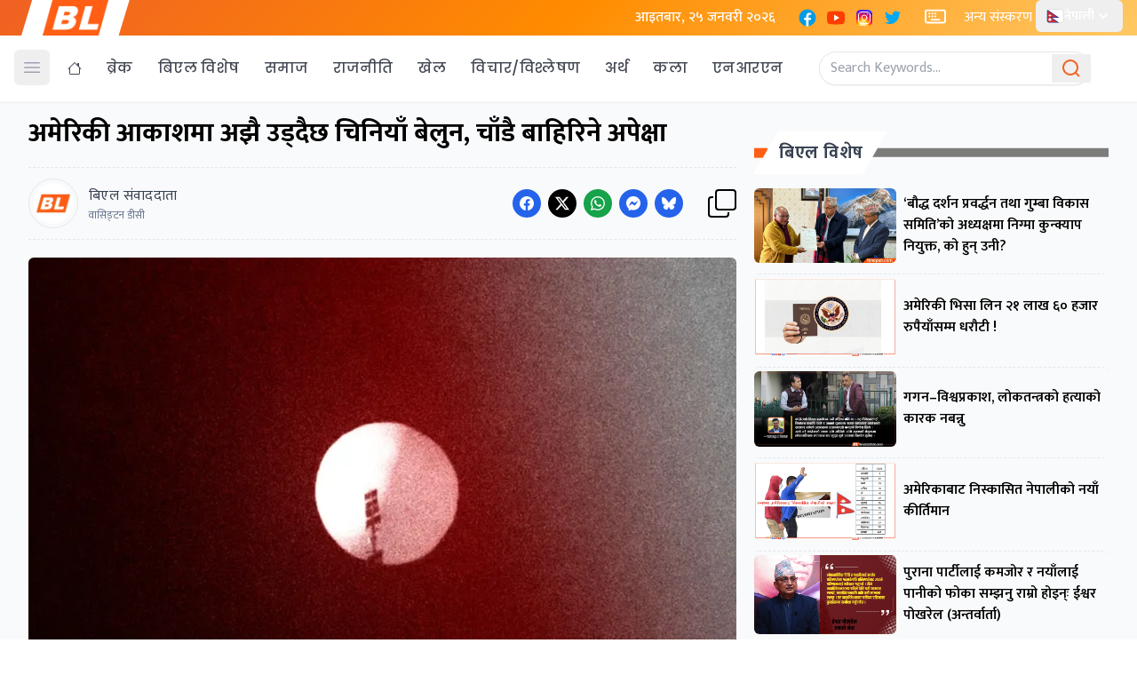

--- FILE ---
content_type: text/html; charset=UTF-8
request_url: https://breaknlinks.com/nepali/news/35206523
body_size: 45222
content:
<!DOCTYPE html>
<html lang="en">
<head>
    <meta charset="UTF-8">
    <link rel="shortcut icon" type="image/png" href="https://breaknlinks.com/nepali/frontend/img/favicon.png">
    <meta name="viewport" content="width=device-width, initial-scale=1"/>
    <meta name="title" content="Media for all across the globe">
    <meta name="description" content="Media for all across the globe">
    <meta name="keywords" content="">
            <title>    अमेरिकी आकाशमा अझै उड्दैछ चिनियाँ बेलुन, चाँडै बाहिरिने अपेक्षा
</title>
                    <meta property="og:type" content="article" />
            <!-- This is for archive news which won't have c_id. -->
        <meta property="og:url" content="https://breaknlinks.com/nepali/news/35206523" />
        <meta property="og:url" content="https://breaknlinks.com/nepali/news/35206523" />
    
    <meta property="og:title" content="अमेरिकी आकाशमा अझै उड्दैछ चिनियाँ बेलुन, चाँडै बाहिरिने अपेक्षा" />
    <meta content="अमेरिकी आकाशमा अझै उड्दैछ चिनियाँ बेलुन, चाँडै बाहिरिने अपेक्षा" />
    <meta content="Breaknlinks" property="og:site_name" />
    <meta name="title" content="अमेरिकी आकाशमा अझै उड्दैछ चिनियाँ बेलुन, चाँडै बाहिरिने अपेक्षा">
    <meta name="description" content="अमेरिकी आकाशमा उडिरहेको संदिग्ध चिनियाँ बेलुन अझै पनि अमेरिकी आकाशमै उडिरहेको छ । चीनले बेलुनलाई अमेरिकी आकाशबाट बाहिर ल्याउने प्रयास भैरहेको जनाएको छ भने अमेरिकाले त्यसो नभए ठेगान लगाउने चेतावनी दिएको छ।">
    <meta property="og:image" content="https://images-breaknlinks.com/nepali/169099a6bbb8a66b674ec8645691a8c749-weather-balloon-2.rhorizontal.w700.webp" />
    <meta property="og:description" content="अमेरिकी आकाशमा उडिरहेको संदिग्ध चिनियाँ बेलुन अझै पनि अमेरिकी आकाशमै उडिरहेको छ । चीनले बेलुनलाई अमेरिकी आकाशबाट बाहिर ल्याउने प्रयास भैरहेको जनाएको छ भने अमेरिकाले त्यसो नभए ठेगान लगाउने चेतावनी दिएको छ।" />
    <meta content="1200" property="og:image:width" />
    <meta content="800" property="og:image:height" />
    <meta name="twitter:card" content="summary_large_image">
    <meta name="twitter:title" content="अमेरिकी आकाशमा अझै उड्दैछ चिनियाँ बेलुन, चाँडै बाहिरिने अपेक्षा" />
    <meta name="twitter:image" content="https://images-breaknlinks.com/nepali/169099a6bbb8a66b674ec8645691a8c749-weather-balloon-2.rhorizontal.w700.webp" />
    <meta name="twitter:description" content="अमेरिकी आकाशमा उडिरहेको संदिग्ध चिनियाँ बेलुन अझै पनि अमेरिकी आकाशमै उडिरहेको छ । चीनले बेलुनलाई अमेरिकी आकाशबाट बाहिर ल्याउने प्रयास भैरहेको जनाएको छ भने अमेरिकाले त्यसो नभए ठेगान लगाउने चेतावनी दिएको छ।" />
      <link rel="preconnect" href="https://fonts.googleapis.com">
<link rel="preconnect" href="https://fonts.gstatic.com" crossorigin>
<link href="https://fonts.googleapis.com/css2?family=Mukta:wght@200;300;400;500;600;700;800&family=Poppins:ital,wght@0,100;0,200;0,300;0,400;0,500;0,600;0,700;0,800;0,900;1,100;1,200;1,300;1,400;1,500;1,600;1,700;1,800;1,900&display=swap" rel="stylesheet">
    <link rel="preload" as="style" href="https://breaknlinks.com/nepali/build/assets/app-CxZ9vxpa.css" /><link rel="preload" as="style" href="https://breaknlinks.com/nepali/build/assets/app-C0dswb2A.css" /><link rel="modulepreload" href="https://breaknlinks.com/nepali/build/assets/app-C1fwbeXO.js" /><link rel="stylesheet" href="https://breaknlinks.com/nepali/build/assets/app-CxZ9vxpa.css" /><link rel="stylesheet" href="https://breaknlinks.com/nepali/build/assets/app-C0dswb2A.css" /><script type="module" src="https://breaknlinks.com/nepali/build/assets/app-C1fwbeXO.js"></script></head>
<body class="font-body">
<header class="bg-white shadow-sm  fixed w-full z-20 top-0 start-0 border-b border-gray-50 mb-3 justify-center">
    <div class="bg-[linear-gradient(135deg,_rgb(240_96_35)_0%,_rgb(255_140_0)_50%,_rgb(255_200_100)_100%)]">

        <div class="max-w-7xl px-4 flex items-center justify-between mx-auto" id="top-nav">
            <div class="md:px-6 px-4 mx-2 bg-white" style="clip-path: polygon(10% 0%, 100% 0%, 90% 100%, 0% 100%);">
                <a href="/">
                    <img class="h-10 w-auto" src="https://breaknlinks.com/frontend/img/logo.png" alt="BreakNLinks">
                </a>
            </div>
            <div class="flex flex-grow-1 space-x-2  text-white ">
                <div class="p-2">
                    <p class="font-medium text-white"> आइतबार, २५ जनवरी २०२६</p>
                </div>


                <div class="p-2 lg:flex flex-row space-x-2 hidden">
                    <a href="#">
    <span class="sr-only">Facebook</span>
    <svg xmlns="http://www.w3.org/2000/svg" x="0px" y="0px" class="h-auto w-6" viewBox="0 0 48 48">
        <path fill="#039be5" d="M24 5A19 19 0 1 0 24 43A19 19 0 1 0 24 5Z"></path>
        <path fill="#fff"
              d="M26.572,29.036h4.917l0.772-4.995h-5.69v-2.73c0-2.075,0.678-3.915,2.619-3.915h3.119v-4.359c-0.548-0.074-1.707-0.236-3.897-0.236c-4.573,0-7.254,2.415-7.254,7.917v3.323h-4.701v4.995h4.701v13.729C22.089,42.905,23.032,43,24,43c0.875,0,1.729-0.08,2.572-0.194V29.036z"></path>
    </svg>
</a>
                    <a href="#">
    <span class="sr-only">YouTube</span>
    <svg xmlns="http://www.w3.org/2000/svg" x="0px" y="0px" class="h-auto w-6" viewBox="0 0 48 48">
        <path fill="#FF3D00"
              d="M43.2,33.9c-0.4,2.1-2.1,3.7-4.2,4c-3.3,0.5-8.8,1.1-15,1.1c-6.1,0-11.6-0.6-15-1.1c-2.1-0.3-3.8-1.9-4.2-4C4.4,31.6,4,28.2,4,24c0-4.2,0.4-7.6,0.8-9.9c0.4-2.1,2.1-3.7,4.2-4C12.3,9.6,17.8,9,24,9c6.2,0,11.6,0.6,15,1.1c2.1,0.3,3.8,1.9,4.2,4c0.4,2.3,0.9,5.7,0.9,9.9C44,28.2,43.6,31.6,43.2,33.9z"></path>
        <path fill="#FFF" d="M20 31L20 17 32 24z"></path>
    </svg>
</a>
                    <a href="#">
    <span class="sr-only">Instagram</span>
    <svg xmlns="http://www.w3.org/2000/svg" x="0px" y="0px" class="h-auto w-6" viewBox="0 0 48 48">
        <path fill="#304ffe"
              d="M41.67,13.48c-0.4,0.26-0.97,0.5-1.21,0.77c-0.09,0.09-0.14,0.19-0.12,0.29v1.03l-0.3,1.01l-0.3,1l-0.33,1.1 l-0.68,2.25l-0.66,2.22l-0.5,1.67c0,0.26-0.01,0.52-0.03,0.77c-0.07,0.96-0.27,1.88-0.59,2.74c-0.19,0.53-0.42,1.04-0.7,1.52 c-0.1,0.19-0.22,0.38-0.34,0.56c-0.4,0.63-0.88,1.21-1.41,1.72c-0.41,0.41-0.86,0.79-1.35,1.11c0,0,0,0-0.01,0 c-0.08,0.07-0.17,0.13-0.27,0.18c-0.31,0.21-0.64,0.39-0.98,0.55c-0.23,0.12-0.46,0.22-0.7,0.31c-0.05,0.03-0.11,0.05-0.16,0.07 c-0.57,0.27-1.23,0.45-1.89,0.54c-0.04,0.01-0.07,0.01-0.11,0.02c-0.4,0.07-0.79,0.13-1.19,0.16c-0.18,0.02-0.37,0.03-0.55,0.03 l-0.71-0.04l-3.42-0.18c0-0.01-0.01,0-0.01,0l-1.72-0.09c-0.13,0-0.27,0-0.4-0.01c-0.54-0.02-1.06-0.08-1.58-0.19 c-0.01,0-0.01,0-0.01,0c-0.95-0.18-1.86-0.5-2.71-0.93c-0.47-0.24-0.93-0.51-1.36-0.82c-0.18-0.13-0.35-0.27-0.52-0.42 c-0.48-0.4-0.91-0.83-1.31-1.27c-0.06-0.06-0.11-0.12-0.16-0.18c-0.06-0.06-0.12-0.13-0.17-0.19c-0.38-0.48-0.7-0.97-0.96-1.49 c-0.24-0.46-0.43-0.95-0.58-1.49c-0.06-0.19-0.11-0.37-0.15-0.57c-0.01-0.01-0.02-0.03-0.02-0.05c-0.1-0.41-0.19-0.84-0.24-1.27 c-0.06-0.33-0.09-0.66-0.09-1c-0.02-0.13-0.02-0.27-0.02-0.4l1.91-2.95l1.87-2.88l0.85-1.31l0.77-1.18l0.26-0.41v-1.03 c0.02-0.23,0.03-0.47,0.02-0.69c-0.01-0.7-0.15-1.38-0.38-2.03c-0.22-0.69-0.53-1.34-0.85-1.94c-0.38-0.69-0.78-1.31-1.11-1.87 C14,7.4,13.66,6.73,13.75,6.26C14.47,6.09,15.23,6,16,6h16c4.18,0,7.78,2.6,9.27,6.26C41.43,12.65,41.57,13.06,41.67,13.48z"></path>
        <path fill="#4928f4"
              d="M42,16v0.27l-1.38,0.8l-0.88,0.51l-0.97,0.56l-1.94,1.13l-1.9,1.1l-1.94,1.12l-0.77,0.45 c0,0.48-0.12,0.92-0.34,1.32c-0.31,0.58-0.83,1.06-1.49,1.47c-0.67,0.41-1.49,0.74-2.41,0.98c0,0,0-0.01-0.01,0 c-3.56,0.92-8.42,0.5-10.78-1.26c-0.66-0.49-1.12-1.09-1.32-1.78c-0.06-0.23-0.09-0.48-0.09-0.73v-7.19 c0.01-0.15-0.09-0.3-0.27-0.45c-0.54-0.43-1.81-0.84-3.23-1.25c-1.11-0.31-2.3-0.62-3.3-0.92c-0.79-0.24-1.46-0.48-1.86-0.71 c0.18-0.35,0.39-0.7,0.61-1.03c1.4-2.05,3.54-3.56,6.02-4.13C14.47,6.09,15.23,6,16,6h10.8c5.37,0.94,10.32,3.13,14.47,6.26 c0.16,0.39,0.3,0.8,0.4,1.22c0.18,0.66,0.29,1.34,0.32,2.05C42,15.68,42,15.84,42,16z"></path>
        <path fill="#6200ea"
              d="M42,16v4.41l-0.22,0.68l-0.75,2.33l-0.78,2.4l-0.41,1.28l-0.38,1.19l-0.37,1.13l-0.36,1.12l-0.19,0.59 l-0.25,0.78c0,0.76-0.02,1.43-0.07,2c-0.01,0.06-0.02,0.12-0.02,0.18c-0.06,0.53-0.14,0.98-0.27,1.36 c-0.01,0.06-0.03,0.12-0.05,0.17c-0.26,0.72-0.65,1.18-1.23,1.48c-0.14,0.08-0.3,0.14-0.47,0.2c-0.53,0.18-1.2,0.27-2.02,0.32 c-0.6,0.04-1.29,0.05-2.07,0.05H31.4l-1.19-0.05L30,37.61l-2.17-0.09l-2.2-0.09l-7.25-0.3l-1.88-0.08h-0.26 c-0.78-0.01-1.45-0.06-2.03-0.14c-0.84-0.13-1.49-0.35-1.98-0.68c-0.7-0.45-1.11-1.11-1.35-2.03c-0.06-0.22-0.11-0.45-0.14-0.7 c-0.1-0.58-0.15-1.25-0.18-2c0-0.15,0-0.3-0.01-0.46c-0.01-0.01,0-0.01,0-0.01v-0.58c-0.01-0.29-0.01-0.59-0.01-0.9l0.05-1.61 l0.03-1.15l0.04-1.34v-0.19l0.07-2.46l0.07-2.46l0.07-2.31l0.06-2.27l0.02-0.6c0-0.31-1.05-0.49-2.22-0.64 c-0.93-0.12-1.95-0.23-2.56-0.37c0.05-0.23,0.1-0.46,0.16-0.68c0.18-0.72,0.45-1.4,0.79-2.05c0.18-0.35,0.39-0.7,0.61-1.03 c2.16-0.95,4.41-1.69,6.76-2.17c2.06-0.43,4.21-0.66,6.43-0.66c7.36,0,14.16,2.49,19.54,6.69c0.52,0.4,1.03,0.83,1.53,1.28 C42,15.68,42,15.84,42,16z"></path>
        <path fill="#673ab7"
              d="M42,18.37v4.54l-0.55,1.06l-1.05,2.05l-0.56,1.08l-0.51,0.99l-0.22,0.43c0,0.31,0,0.61-0.02,0.9 c0,0.43-0.02,0.84-0.05,1.22c-0.04,0.45-0.1,0.86-0.16,1.24c-0.15,0.79-0.36,1.47-0.66,2.03c-0.04,0.07-0.08,0.14-0.12,0.2 c-0.11,0.18-0.24,0.35-0.38,0.51c-0.18,0.22-0.38,0.41-0.61,0.57c-0.34,0.26-0.74,0.47-1.2,0.63c-0.57,0.21-1.23,0.35-2.01,0.43 c-0.51,0.05-1.07,0.08-1.68,0.08l-0.42,0.02l-2.08,0.12h-0.01L27.5,36.6l-2.25,0.13l-3.1,0.18l-3.77,0.22l-0.55,0.03 c-0.51,0-0.99-0.03-1.45-0.09c-0.05-0.01-0.09-0.02-0.14-0.02c-0.68-0.11-1.3-0.29-1.86-0.54c-0.68-0.3-1.27-0.7-1.77-1.18 c-0.44-0.43-0.82-0.92-1.13-1.47c-0.07-0.13-0.14-0.25-0.2-0.39c-0.3-0.59-0.54-1.25-0.72-1.97c-0.03-0.12-0.06-0.25-0.08-0.38 c-0.06-0.23-0.11-0.47-0.14-0.72c-0.11-0.64-0.17-1.32-0.2-2.03v-0.01c-0.01-0.29-0.02-0.57-0.02-0.87l-0.49-1.17l-0.07-0.18 L9.5,25.99L8.75,24.2l-0.12-0.29l-0.72-1.73l-0.8-1.93c0,0,0,0-0.01,0L6.29,18.3L6,17.59V16c0-0.63,0.06-1.25,0.17-1.85 c0.05-0.23,0.1-0.46,0.16-0.68c0.85-0.49,1.74-0.94,2.65-1.34c2.08-0.93,4.31-1.62,6.62-2.04c1.72-0.31,3.51-0.48,5.32-0.48 c7.31,0,13.94,2.65,19.12,6.97c0.2,0.16,0.39,0.32,0.58,0.49C41.09,17.48,41.55,17.91,42,18.37z"></path>
        <path fill="#8e24aa"
              d="M42,21.35v5.14l-0.57,1.19l-1.08,2.25l-0.01,0.03c0,0.43-0.02,0.82-0.05,1.17c-0.1,1.15-0.38,1.88-0.84,2.33 c-0.33,0.34-0.74,0.53-1.25,0.63c-0.03,0.01-0.07,0.01-0.1,0.02c-0.16,0.03-0.33,0.05-0.51,0.05c-0.62,0.06-1.35,0.02-2.19-0.04 c-0.09,0-0.19-0.01-0.29-0.02c-0.61-0.04-1.26-0.08-1.98-0.11c-0.39-0.01-0.8-0.02-1.22-0.02h-0.02l-1.01,0.08h-0.01l-2.27,0.16 l-2.59,0.2l-0.38,0.03l-3.03,0.22l-1.57,0.12l-1.55,0.11c-0.27,0-0.53,0-0.79-0.01c0,0-0.01-0.01-0.01,0 c-1.13-0.02-2.14-0.09-3.04-0.26c-0.83-0.14-1.56-0.36-2.18-0.69c-0.64-0.31-1.17-0.75-1.6-1.31c-0.41-0.55-0.71-1.24-0.9-2.07 c0-0.01,0-0.01,0-0.01c-0.14-0.67-0.22-1.45-0.22-2.33l-0.15-0.27L9.7,26.35l-0.13-0.22L9.5,25.99l-0.93-1.65l-0.46-0.83 l-0.58-1.03l-1-1.79L6,19.75v-3.68c0.88-0.58,1.79-1.09,2.73-1.55c1.14-0.58,2.32-1.07,3.55-1.47c1.34-0.44,2.74-0.79,4.17-1.02 c1.45-0.24,2.94-0.36,4.47-0.36c6.8,0,13.04,2.43,17.85,6.47c0.22,0.17,0.43,0.36,0.64,0.54c0.84,0.75,1.64,1.56,2.37,2.41 C41.86,21.18,41.94,21.26,42,21.35z"></path>
        <path fill="#c2185b"
              d="M42,24.71v7.23c-0.24-0.14-0.57-0.31-0.98-0.49c-0.22-0.11-0.47-0.22-0.73-0.32 c-0.38-0.17-0.79-0.33-1.25-0.49c-0.1-0.04-0.2-0.07-0.31-0.1c-0.18-0.07-0.37-0.13-0.56-0.19c-0.59-0.18-1.24-0.35-1.92-0.5 c-0.26-0.05-0.53-0.1-0.8-0.14c-0.87-0.15-1.8-0.24-2.77-0.25c-0.08-0.01-0.17-0.01-0.25-0.01l-2.57,0.02l-3.5,0.02h-0.01 l-7.49,0.06c-2.38,0-3.84,0.57-4.72,0.8c0,0-0.01,0-0.01,0.01c-0.93,0.24-1.22,0.09-1.3-1.54c-0.02-0.45-0.03-1.03-0.03-1.74 l-0.56-0.43l-0.98-0.74l-0.6-0.46l-0.12-0.09L8.88,24.1l-0.25-0.19l-0.52-0.4l-0.96-0.72L6,21.91v-3.4 c0.1-0.08,0.19-0.15,0.29-0.21c1.45-1,3-1.85,4.64-2.54c1.46-0.62,3-1.11,4.58-1.46c0.43-0.09,0.87-0.18,1.32-0.24 c1.33-0.23,2.7-0.34,4.09-0.34c6.01,0,11.53,2.09,15.91,5.55c0.66,0.52,1.3,1.07,1.9,1.66c0.82,0.78,1.59,1.61,2.3,2.49 c0.14,0.18,0.28,0.36,0.42,0.55C41.64,24.21,41.82,24.46,42,24.71z"></path>
        <path fill="#d81b60"
              d="M42,28.72V32c0,0.65-0.06,1.29-0.18,1.91c-0.18,0.92-0.49,1.8-0.91,2.62c-0.22,0.05-0.47,0.05-0.75,0.01 c-0.63-0.11-1.37-0.44-2.17-0.87c-0.04-0.01-0.08-0.03-0.11-0.05c-0.25-0.13-0.51-0.27-0.77-0.43c-0.53-0.29-1.09-0.61-1.65-0.91 c-0.12-0.06-0.24-0.12-0.35-0.18c-0.64-0.33-1.3-0.63-1.96-0.86c0,0,0,0-0.01,0c-0.14-0.05-0.29-0.1-0.44-0.14 c-0.57-0.16-1.15-0.26-1.71-0.26l-1.1-0.32l-4.87-1.41c0,0,0,0-0.01,0l-2.99-0.87h-0.01l-1.3-0.38c-3.76,0-6.07,1.6-7.19,0.99 c-0.44-0.23-0.7-0.81-0.79-1.95c-0.03-0.32-0.04-0.68-0.04-1.1l-1.17-0.57l-0.05-0.02h-0.01l-0.84-0.42L9.7,26.35l-0.07-0.03 l-0.17-0.09L7.5,25.28L6,24.55v-3.43c0.17-0.15,0.35-0.29,0.53-0.43c0.19-0.15,0.38-0.29,0.57-0.44c0.01,0,0.01,0,0.01,0 c1.18-0.85,2.43-1.6,3.76-2.22c1.55-0.74,3.2-1.31,4.91-1.68c0.25-0.06,0.51-0.12,0.77-0.16c1.42-0.27,2.88-0.41,4.37-0.41 c5.27,0,10.11,1.71,14.01,4.59c1.13,0.84,2.18,1.77,3.14,2.78c0.79,0.83,1.52,1.73,2.18,2.67c0.05,0.07,0.1,0.14,0.15,0.2 c0.37,0.54,0.71,1.09,1.03,1.66C41.64,28.02,41.82,28.37,42,28.72z"></path>
        <path fill="#f50057"
              d="M41.82,33.91c-0.18,0.92-0.49,1.8-0.91,2.62c-0.19,0.37-0.4,0.72-0.63,1.06c-0.14,0.21-0.29,0.41-0.44,0.6 c-0.36-0.14-0.89-0.34-1.54-0.56c0,0,0,0,0-0.01c-0.49-0.17-1.05-0.35-1.65-0.52c-0.17-0.05-0.34-0.1-0.52-0.15 c-0.71-0.19-1.45-0.36-2.17-0.46c-0.6-0.1-1.19-0.16-1.74-0.16l-0.46-0.13h-0.01l-2.42-0.7l-1.49-0.43l-1.66-0.48h-0.01l-0.54-0.15 l-6.53-1.88l-1.88-0.54l-1.4-0.33l-2.28-0.54l-0.28-0.07c0,0,0,0-0.01,0l-2.29-0.53c0-0.01,0-0.01,0-0.01l-0.41-0.09l-0.21-0.05 l-1.67-0.39l-0.19-0.05l-1.42-1.17L6,27.9v-4.08c0.37-0.36,0.75-0.7,1.15-1.03c0.12-0.11,0.25-0.21,0.38-0.31 c0.12-0.1,0.25-0.2,0.38-0.3c0.91-0.69,1.87-1.31,2.89-1.84c1.3-0.7,2.68-1.26,4.13-1.66c0.28-0.09,0.56-0.17,0.85-0.23 c1.64-0.41,3.36-0.62,5.14-0.62c4.47,0,8.63,1.35,12.07,3.66c1.71,1.15,3.25,2.53,4.55,4.1c0.66,0.79,1.26,1.62,1.79,2.5 c0.05,0.07,0.09,0.13,0.13,0.2c0.32,0.53,0.62,1.08,0.89,1.64c0.25,0.5,0.47,1,0.67,1.52C41.34,32.25,41.6,33.07,41.82,33.91z"></path>
        <path fill="#ff1744"
              d="M40.28,37.59c-0.14,0.21-0.29,0.41-0.44,0.6c-0.44,0.55-0.92,1.05-1.46,1.49c-0.47,0.39-0.97,0.74-1.5,1.04 c-0.2-0.05-0.4-0.11-0.61-0.19c-0.66-0.23-1.35-0.61-1.99-1.01c-0.96-0.61-1.79-1.27-2.16-1.57c-0.14-0.12-0.21-0.18-0.21-0.18 l-1.7-0.15L30,37.6l-2.2-0.19l-2.28-0.2l-3.37-0.3l-5.34-0.47l-0.02-0.01l-1.88-0.91l-1.9-0.92l-1.53-0.74l-0.33-0.16l-0.41-0.2 l-1.42-0.69L7.43,31.9l-0.59-0.29L6,31.35v-4.47c0.47-0.56,0.97-1.09,1.5-1.6c0.34-0.32,0.7-0.64,1.07-0.94 c0.06-0.05,0.12-0.1,0.18-0.14c0.04-0.05,0.09-0.08,0.13-0.1c0.59-0.48,1.21-0.91,1.85-1.3c0.74-0.47,1.52-0.89,2.33-1.24 c0.87-0.39,1.78-0.72,2.72-0.97c1.63-0.46,3.36-0.7,5.14-0.7c4.08,0,7.85,1.24,10.96,3.37c1.99,1.36,3.71,3.08,5.07,5.07 c0.45,0.64,0.85,1.32,1.22,2.02c0.13,0.26,0.26,0.52,0.37,0.78c0.12,0.25,0.23,0.5,0.34,0.75c0.21,0.52,0.4,1.04,0.57,1.58 c0.32,1,0.56,2.02,0.71,3.08C40.21,36.89,40.25,37.24,40.28,37.59z"></path>
        <path fill="#ff5722"
              d="M38.39,39.42c0,0.08,0,0.17-0.01,0.26c-0.47,0.39-0.97,0.74-1.5,1.04c-0.22,0.12-0.44,0.24-0.67,0.34 c-0.23,0.11-0.46,0.21-0.7,0.3c-0.34-0.18-0.8-0.4-1.29-0.61c-0.69-0.31-1.44-0.59-2.02-0.68c-0.14-0.03-0.27-0.04-0.39-0.04 l-1.64-0.21h-0.02l-2.04-0.27l-2.06-0.27l-0.96-0.12l-7.56-0.98c-0.49,0-1.01-0.03-1.55-0.1c-0.66-0.06-1.35-0.16-2.04-0.3 c-0.68-0.12-1.37-0.28-2.03-0.45c-0.69-0.16-1.37-0.35-2-0.53c-0.73-0.22-1.41-0.43-1.98-0.62c-0.47-0.15-0.87-0.29-1.18-0.4 c-0.18-0.43-0.33-0.88-0.44-1.34C6.1,33.66,6,32.84,6,32v-1.67c0.32-0.53,0.67-1.05,1.06-1.54c0.71-0.94,1.52-1.8,2.4-2.56 c0.03-0.04,0.07-0.07,0.1-0.09l0.01-0.01c0.31-0.28,0.63-0.53,0.97-0.77c0.04-0.04,0.08-0.07,0.12-0.1 c0.16-0.12,0.33-0.24,0.51-0.35c1.43-0.97,3.01-1.73,4.7-2.24c1.6-0.48,3.29-0.73,5.05-0.73c3.49,0,6.75,1.03,9.47,2.79 c2.01,1.29,3.74,2.99,5.06,4.98c0.16,0.23,0.31,0.46,0.46,0.7c0.69,1.17,1.26,2.43,1.68,3.75c0.05,0.15,0.09,0.3,0.13,0.46 c0.08,0.27,0.15,0.55,0.21,0.83c0.02,0.07,0.04,0.14,0.06,0.22c0.14,0.63,0.24,1.29,0.31,1.95c0,0.01,0,0.01,0,0.01 C38.36,38.22,38.39,38.82,38.39,39.42z"></path>
        <path fill="#ff6f00"
              d="M36.33,39.42c0,0.35-0.02,0.73-0.06,1.11c-0.02,0.18-0.04,0.36-0.06,0.53c-0.23,0.11-0.46,0.21-0.7,0.3 c-0.45,0.17-0.91,0.31-1.38,0.41c-0.32,0.07-0.65,0.13-0.98,0.16h-0.01c-0.31-0.19-0.67-0.42-1.04-0.68 c-0.67-0.47-1.37-1-1.93-1.43c-0.01-0.01-0.01-0.01-0.02-0.02c-0.59-0.45-1.01-0.79-1.01-0.79l-1.06,0.04l-2.04,0.07l-0.95,0.04 l-3.82,0.14l-3.23,0.12c-0.21,0.01-0.46,0.01-0.77,0h-0.01c-0.42-0.01-0.92-0.04-1.47-0.09c-0.64-0.05-1.34-0.11-2.05-0.18 c-0.69-0.08-1.39-0.16-2.06-0.24c-0.74-0.08-1.44-0.17-2.04-0.25c-0.47-0.06-0.88-0.11-1.21-0.15c-0.28-0.32-0.53-0.65-0.77-1.01 c-0.36-0.54-0.67-1.11-0.91-1.72c-0.18-0.43-0.33-0.88-0.44-1.34c0.29-0.89,0.67-1.73,1.12-2.54c0.36-0.66,0.78-1.29,1.24-1.89 c0.45-0.59,0.94-1.14,1.47-1.64v-0.01c0.15-0.15,0.3-0.29,0.45-0.42c0.28-0.26,0.57-0.5,0.87-0.73h0.01 c0.01-0.02,0.02-0.02,0.03-0.03c0.24-0.19,0.49-0.36,0.74-0.53c1.48-1.01,3.15-1.76,4.95-2.2c1.19-0.29,2.44-0.45,3.73-0.45 c2.54,0,4.94,0.61,7.05,1.71h0.01c1.81,0.93,3.41,2.21,4.7,3.75c0.71,0.82,1.32,1.72,1.82,2.67c0.35,0.64,0.65,1.31,0.9,1.99 c0.02,0.06,0.04,0.11,0.06,0.16c0.17,0.5,0.32,1.02,0.45,1.54c0.09,0.37,0.16,0.75,0.22,1.13c0.02,0.12,0.04,0.23,0.05,0.35 C36.28,37.99,36.33,38.7,36.33,39.42z"></path>
        <path fill="#ff9800"
              d="M34.28,39.42v0.1c0,0.34-0.03,0.77-0.06,1.23c-0.03,0.34-0.06,0.69-0.09,1.02c-0.32,0.07-0.65,0.13-0.98,0.16 h-0.01C32.76,41.98,32.39,42,32,42h-1.75l-0.38-0.11l-1.97-0.6l-2-0.6l-4.63-1.39l-2-0.6c0,0-0.83,0.33-2,0.72h-0.01 c-0.45,0.15-0.94,0.31-1.46,0.47c-0.65,0.19-1.34,0.38-2.02,0.53c-0.7,0.16-1.39,0.28-2.01,0.33c-0.19,0.02-0.38,0.03-0.55,0.03 c-0.56-0.31-1.1-0.68-1.59-1.09c-0.43-0.36-0.83-0.75-1.2-1.18c-0.28-0.32-0.53-0.65-0.77-1.01c0.07-0.45,0.15-0.89,0.27-1.32 c0.3-1.19,0.77-2.33,1.39-3.37c0.34-0.59,0.72-1.16,1.16-1.69c0.01-0.03,0.04-0.06,0.07-0.08c-0.01-0.01,0-0.01,0-0.01 c0.13-0.17,0.27-0.33,0.41-0.48c0-0.01,0-0.01,0-0.01c0.41-0.44,0.83-0.86,1.29-1.25c0.16-0.13,0.31-0.26,0.48-0.39 c0.03-0.03,0.06-0.05,0.1-0.08c2.25-1.72,5.06-2.76,8.09-2.76c3.44,0,6.57,1.29,8.94,3.41c1.14,1.03,2.11,2.26,2.84,3.63 c0.06,0.1,0.12,0.21,0.17,0.32c0.09,0.18,0.18,0.37,0.26,0.57c0.33,0.72,0.59,1.48,0.77,2.26c0.02,0.08,0.04,0.16,0.06,0.24 c0.08,0.37,0.15,0.75,0.2,1.13C34.24,38.21,34.28,38.81,34.28,39.42z"></path>
        <path fill="#ffc107"
              d="M32.22,39.42c0,0.2-0.01,0.42-0.02,0.65c-0.02,0.37-0.05,0.77-0.1,1.18c-0.02,0.25-0.06,0.5-0.1,0.75h-5.48 l-1.06-0.17l-4.14-0.66l-0.59-0.09l-1.35-0.22c-0.59,0-1.87,0.26-3.22,0.51c-0.71,0.13-1.43,0.27-2.08,0.36 c-0.08,0.01-0.16,0.02-0.23,0.03h-0.01c-0.7-0.15-1.38-0.38-2.02-0.68c-0.2-0.09-0.4-0.19-0.6-0.3c-0.56-0.31-1.1-0.68-1.59-1.09 c-0.01-0.12-0.02-0.22-0.02-0.27c0-0.26,0.01-0.51,0.03-0.76c0.04-0.64,0.13-1.26,0.27-1.86c0.22-0.91,0.54-1.79,0.97-2.6 c0.08-0.17,0.17-0.34,0.27-0.5c0.04-0.08,0.09-0.15,0.13-0.23c0.18-0.29,0.38-0.57,0.58-0.85c0.42-0.55,0.89-1.07,1.39-1.54 c0.01,0,0.01,0,0.01,0c0.04-0.04,0.08-0.08,0.12-0.11c0.05-0.04,0.09-0.09,0.14-0.12c0.2-0.18,0.4-0.34,0.61-0.49 c0-0.01,0.01-0.01,0.01-0.01c1.89-1.41,4.23-2.24,6.78-2.24c1.98,0,3.82,0.5,5.43,1.38h0.01c1.38,0.76,2.58,1.79,3.53,3.03 c0.37,0.48,0.7,0.99,0.98,1.53h0.01c0.05,0.1,0.1,0.2,0.15,0.3c0.3,0.59,0.54,1.21,0.72,1.85h0.01c0.01,0.05,0.03,0.1,0.04,0.15 c0.12,0.43,0.22,0.87,0.29,1.32c0.01,0.09,0.02,0.19,0.03,0.28C32.19,38.43,32.22,38.92,32.22,39.42z"></path>
        <path fill="#ffd54f"
              d="M30.17,39.31c0,0.16,0,0.33-0.02,0.49v0.01c0,0.01,0,0.01,0,0.01c-0.02,0.72-0.12,1.43-0.28,2.07 c0,0.04-0.01,0.07-0.03,0.11h-4.67l-3.85-0.83l-0.51-0.11l-0.08,0.02l-4.27,0.88L16.27,42H16c-0.64,0-1.27-0.06-1.88-0.18 c-0.09-0.02-0.18-0.04-0.27-0.06h-0.01c-0.7-0.15-1.38-0.38-2.02-0.68c-0.02-0.11-0.04-0.22-0.05-0.33 c-0.07-0.43-0.1-0.88-0.1-1.33c0-0.17,0-0.34,0.01-0.51c0.03-0.54,0.11-1.07,0.23-1.58c0.08-0.38,0.19-0.75,0.32-1.1 c0.11-0.31,0.24-0.61,0.38-0.9c0.12-0.25,0.26-0.49,0.4-0.73c0.14-0.23,0.29-0.45,0.45-0.67c0.4-0.55,0.87-1.06,1.39-1.51 c0.3-0.26,0.63-0.51,0.97-0.73c1.46-0.96,3.21-1.52,5.1-1.52c0.37,0,0.73,0.02,1.08,0.07h0.02c1.07,0.12,2.07,0.42,2.99,0.87 c0.01,0,0.01,0,0.01,0c1.45,0.71,2.68,1.78,3.58,3.1c0.15,0.22,0.3,0.46,0.43,0.7c0.11,0.19,0.21,0.39,0.3,0.59 c0.14,0.31,0.27,0.64,0.38,0.97h0.01c0.11,0.37,0.21,0.74,0.28,1.13v0.01C30.11,38.16,30.17,38.73,30.17,39.31z"></path>
        <path fill="#ffe082"
              d="M28.11,39.52v0.03c0,0.59-0.07,1.17-0.21,1.74c-0.05,0.24-0.12,0.48-0.21,0.71h-4.48l-2.29-0.63L18.63,42H16 c-0.64,0-1.27-0.06-1.88-0.18c-0.02-0.03-0.03-0.06-0.04-0.09c-0.14-0.43-0.25-0.86-0.3-1.31c-0.04-0.29-0.06-0.59-0.06-0.9 c0-0.12,0-0.25,0.02-0.37c0.01-0.47,0.08-0.93,0.2-1.37c0.06-0.3,0.15-0.59,0.27-0.87c0.04-0.14,0.1-0.27,0.17-0.4 c0.15-0.34,0.33-0.67,0.53-0.99c0.22-0.32,0.46-0.62,0.73-0.9c0.32-0.36,0.68-0.69,1.09-0.96c0.7-0.51,1.5-0.89,2.37-1.1 c0.58-0.16,1.19-0.24,1.82-0.24c2,0,3.79,0.8,5.09,2.09c0.05,0.05,0.11,0.11,0.16,0.18h0.01c0.14,0.15,0.27,0.3,0.4,0.47 c0.37,0.47,0.68,0.98,0.92,1.54c0.12,0.26,0.22,0.53,0.3,0.81c0.01,0.04,0.02,0.07,0.03,0.11c0.14,0.49,0.23,1,0.25,1.53 C28.1,39.2,28.11,39.36,28.11,39.52z"></path>
        <path fill="#ffecb3"
              d="M26.06,39.52c0,0.41-0.05,0.8-0.16,1.17c-0.1,0.4-0.25,0.78-0.44,1.14c-0.03,0.06-0.1,0.17-0.1,0.17h-8.88 c-0.01-0.01-0.02-0.03-0.02-0.04c-0.12-0.19-0.22-0.38-0.3-0.59c-0.2-0.46-0.32-0.96-0.36-1.48c-0.02-0.12-0.02-0.25-0.02-0.37 c0-0.06,0-0.13,0.01-0.19c0.01-0.44,0.07-0.86,0.19-1.25c0.1-0.36,0.23-0.69,0.4-1.01c0,0,0.01-0.01,0.01-0.02 c0.12-0.21,0.25-0.42,0.4-0.62c0.49-0.66,1.14-1.2,1.89-1.55c0.01,0,0.01,0,0.01,0c0.24-0.12,0.49-0.22,0.75-0.29c0,0,0,0,0.01,0 c0.46-0.14,0.96-0.21,1.47-0.21c0.59,0,1.16,0.09,1.68,0.28c0.19,0.05,0.37,0.13,0.55,0.22c0,0,0,0,0.01,0 c0.86,0.41,1.59,1.05,2.09,1.85c0.1,0.15,0.19,0.31,0.27,0.48c0.04,0.07,0.08,0.15,0.11,0.22c0.23,0.52,0.37,1.09,0.41,1.69 c0.01,0.05,0.01,0.1,0.01,0.16C26.06,39.36,26.06,39.44,26.06,39.52z"></path>
        <g>
            <path fill="none" stroke="#fff" stroke-linecap="round" stroke-linejoin="round" stroke-miterlimit="10"
                  stroke-width="2"
                  d="M30,11H18c-3.9,0-7,3.1-7,7v12c0,3.9,3.1,7,7,7h12c3.9,0,7-3.1,7-7V18C37,14.1,33.9,11,30,11z"></path>
            <circle cx="31" cy="16" r="1" fill="#fff"></circle>
        </g>
        <g>
            <circle cx="24" cy="24" r="6" fill="none" stroke="#fff" stroke-linecap="round" stroke-linejoin="round"
                    stroke-miterlimit="10" stroke-width="2"></circle>
        </g>
    </svg>
</a>
                    <a href="#">
    <span class="sr-only">X</span>
    <svg xmlns="http://www.w3.org/2000/svg" x="0px" y="0px" class="h-auto w-6" viewBox="0 0 48 48">
        <path fill="#03A9F4"
              d="M42,12.429c-1.323,0.586-2.746,0.977-4.247,1.162c1.526-0.906,2.7-2.351,3.251-4.058c-1.428,0.837-3.01,1.452-4.693,1.776C34.967,9.884,33.05,9,30.926,9c-4.08,0-7.387,3.278-7.387,7.32c0,0.572,0.067,1.129,0.193,1.67c-6.138-0.308-11.582-3.226-15.224-7.654c-0.64,1.082-1,2.349-1,3.686c0,2.541,1.301,4.778,3.285,6.096c-1.211-0.037-2.351-0.374-3.349-0.914c0,0.022,0,0.055,0,0.086c0,3.551,2.547,6.508,5.923,7.181c-0.617,0.169-1.269,0.263-1.941,0.263c-0.477,0-0.942-0.054-1.392-0.135c0.94,2.902,3.667,5.023,6.898,5.086c-2.528,1.96-5.712,3.134-9.174,3.134c-0.598,0-1.183-0.034-1.761-0.104C9.268,36.786,13.152,38,17.321,38c13.585,0,21.017-11.156,21.017-20.834c0-0.317-0.01-0.633-0.025-0.945C39.763,15.197,41.013,13.905,42,12.429"></path>
    </svg>
</a>
                </div>
                <div class="p-2">
                    <a href="https://breaknlinks.com/nepali/preeti-to-unicode" data-tooltip-target="keyboard-tooltip">
    <svg xmlns="http://www.w3.org/2000/svg" viewBox="0 0 576 512" class="h-auto w-6">
        <path
            d="M64 112c-8.8 0-16 7.2-16 16l0 256c0 8.8 7.2 16 16 16l448 0c8.8 0 16-7.2 16-16l0-256c0-8.8-7.2-16-16-16L64 112zM0 128C0 92.7 28.7 64 64 64l448 0c35.3 0 64 28.7 64 64l0 256c0 35.3-28.7 64-64 64L64 448c-35.3 0-64-28.7-64-64L0 128zM176 320l224 0c8.8 0 16 7.2 16 16l0 16c0 8.8-7.2 16-16 16l-224 0c-8.8 0-16-7.2-16-16l0-16c0-8.8 7.2-16 16-16zm-72-72c0-8.8 7.2-16 16-16l16 0c8.8 0 16 7.2 16 16l0 16c0 8.8-7.2 16-16 16l-16 0c-8.8 0-16-7.2-16-16l0-16zm16-96l16 0c8.8 0 16 7.2 16 16l0 16c0 8.8-7.2 16-16 16l-16 0c-8.8 0-16-7.2-16-16l0-16c0-8.8 7.2-16 16-16zm64 96c0-8.8 7.2-16 16-16l16 0c8.8 0 16 7.2 16 16l0 16c0 8.8-7.2 16-16 16l-16 0c-8.8 0-16-7.2-16-16l0-16zm16-96l16 0c8.8 0 16 7.2 16 16l0 16c0 8.8-7.2 16-16 16l-16 0c-8.8 0-16-7.2-16-16l0-16c0-8.8 7.2-16 16-16zm64 96c0-8.8 7.2-16 16-16l16 0c8.8 0 16 7.2 16 16l0 16c0 8.8-7.2 16-16 16l-16 0c-8.8 0-16-7.2-16-16l0-16zm16-96l16 0c8.8 0 16 7.2 16 16l0 16c0 8.8-7.2 16-16 16l-16 0c-8.8 0-16-7.2-16-16l0-16c0-8.8 7.2-16 16-16z"
            fill="#FFFFFF"/>
    </svg>
</a>

<div id="keyboard-tooltip" role="tooltip"
     class="absolute z-10 invisible inline-block px-3 py-2 text-sm font-medium text-white transition-opacity duration-300 bg-gray-900 rounded-lg shadow-sm opacity-0 tooltip dark:bg-gray-700">
    Unicode
    <div class="tooltip-arrow" data-popper-arrow></div>
</div>
                </div>
                <div class="lg:flex justify-center hidden">
    <p class="mt-2 px-1">
        अन्य संस्करण
    </p>
    <div
        x-data="{
            open: false,
            toggle() {
                if (this.open) {
                    return this.close()
                }

                this.$refs.button.focus()

                this.open = true
            },
            close(focusAfter) {
                if (! this.open) return

                this.open = false

                focusAfter && focusAfter.focus()
            }
        }"
        x-on:keydown.escape.prevent.stop="close($refs.button)"
        x-on:focusin.window="! $refs.panel.contains($event.target) && close()"
        x-id="['dropdown-button']"
        class="relative"
    >
        <!-- Button -->
        <button
            x-ref="button"
            x-on:click="toggle()"
            :aria-expanded="open"
            :aria-controls="$id('dropdown-button')"
            type="button"
            class="inline-flex w-full text-white justify-center gap-x-1.5 rounded-md px-3 py-2 text-sm font-semibold text-gray-900 hover:bg-hover"
        >
            <svg xmlns="http://www.w3.org/2000/svg" class="h-5 w-5 text-gray-400" viewBox="0 0 32 32">
    <rect x="1" y="4" width="30" height="24" rx="4" ry="4" fill="#fff"></rect>
    <path d="M23,19L2.419,4.967c-.861,.734-1.419,1.813-1.419,3.033V24c0,2.209,1.791,4,4,4H23l-13.2-9h13.2Z"
          fill="#13348f"></path>
    <path d="M5,27c-1.654,0-3-1.346-3-3V8c0-.62,.2-1.221,.562-1.725l17.196,11.725H6.558l13.2,9H5Z"
          fill="#cb2e3f"></path>
    <path
        d="M6.277,16.638c1.655,0,2.996-1.341,2.996-2.996-.262,.668-.738,1.223-1.346,1.586l-.256-.192h0s.505-.378,.505-.378l-.611-.156s0,0,0,0l.322-.542-.624,.09,.09-.624-.542,.322s0,0,0,0l-.156-.611-.378,.505-.378-.505-.156,.611s0,0,0,0l-.542-.322,.09,.624-.624-.09,.322,.542s0,0,0,0l-.611,.156,.505,.378-.256,.192c-.591-.352-1.074-.896-1.345-1.586,0,1.655,1.341,2.996,2.996,2.996Z"
        fill="#fff"></path>
    <path fill="#fff"
          d="M8.249 22.933L8.249 22.932 9.496 22.404 8.249 21.876 8.249 21.876 9.065 20.795 7.721 20.961 7.721 20.961 7.886 19.616 6.805 20.432 6.805 20.432 6.277 19.185 5.749 20.432 5.748 20.432 4.667 19.616 4.833 20.961 4.833 20.961 3.489 20.795 4.305 21.876 4.305 21.876 3.058 22.404 4.305 22.932 4.305 22.933 3.489 24.014 4.833 23.848 4.667 25.192 5.748 24.376 5.749 24.376 6.277 25.623 6.805 24.376 6.805 24.376 7.886 25.192 7.721 23.848 9.065 24.014 8.249 22.933z"></path>
    <path
        d="M27,4H5c-2.209,0-4,1.791-4,4V24c0,2.209,1.791,4,4,4H27c2.209,0,4-1.791,4-4V8c0-2.209-1.791-4-4-4Zm3,20c0,1.654-1.346,3-3,3H5c-1.654,0-3-1.346-3-3V8c0-1.654,1.346-3,3-3H27c1.654,0,3,1.346,3,3V24Z"
        opacity=".15"></path>
    <path
        d="M27,5H5c-1.657,0-3,1.343-3,3v1c0-1.657,1.343-3,3-3H27c1.657,0,3,1.343,3,3v-1c0-1.657-1.343-3-3-3Z"
        fill="#fff" opacity=".2"></path>
</svg>
            नेपाली
            <svg xmlns="http://www.w3.org/2000/svg" class="h-5 w-5 text-gray-400" viewBox="0 0 20 20"
                 fill="#FFFFFF">
                <path fill-rule="evenodd"
                      d="M5.293 7.293a1 1 0 011.414 0L10 10.586l3.293-3.293a1 1 0 111.414 1.414l-4 4a1 1 0 01-1.414 0l-4-4a1 1 0 010-1.414z"
                      clip-rule="evenodd"/>
            </svg>
        </button>

        <!-- Panel -->
        <div
                x-ref="panel"
                x-show="open"
                x-transition.origin.top.left
                x-on:click.outside="close($refs.button)"
                :id="$id('dropdown-button')"
                style="display: none;"
                class="absolute right-0 z-10 mt-2 w-32 origin-top-right rounded-md bg-white shadow-lg ring-1 ring-black ring-opacity-5 focus:outline-none"

        >
            <a href="/hindi"
               class="flex items-center text-black gap-2 w-full first-of-type:rounded-t-md last-of-type:rounded-b-md px-4 py-2.5 text-left text-sm hover:bg-gray-100 disabled:text-gray-500">
                <svg xmlns="http://www.w3.org/2000/svg" class="h-5 w-5 text-gray-400" viewBox="0 0 32 32">
    <path fill="#fff" d="M1 11H31V21H1z"></path>
    <path d="M5,4H27c2.208,0,4,1.792,4,4v4H1v-4c0-2.208,1.792-4,4-4Z" fill="#e06535"></path>
    <path d="M5,20H27c2.208,0,4,1.792,4,4v4H1v-4c0-2.208,1.792-4,4-4Z" transform="rotate(180 16 24)"
          fill="#2c6837"></path>
    <path
        d="M27,4H5c-2.209,0-4,1.791-4,4V24c0,2.209,1.791,4,4,4H27c2.209,0,4-1.791,4-4V8c0-2.209-1.791-4-4-4Zm3,20c0,1.654-1.346,3-3,3H5c-1.654,0-3-1.346-3-3V8c0-1.654,1.346-3,3-3H27c1.654,0,3,1.346,3,3V24Z"
        opacity=".15"></path>
    <path
        d="M16,12.292c-2.048,0-3.708,1.66-3.708,3.708s1.66,3.708,3.708,3.708,3.708-1.66,3.708-3.708-1.66-3.708-3.708-3.708Zm3.041,4.109c-.01,.076,.042,.145,.117,.157-.033,.186-.08,.367-.143,.54-.071-.028-.152,.006-.181,.077-.029,.071,.004,.151,.073,.182-.04,.085-.083,.167-.13,.248l-1.611-1.069-.592-.249c.013-.026,.024-.053,.034-.081l.595,.242,1.895,.383-1.833-.616-.636-.087c.006-.028,.009-.057,.011-.087l.638,.08,1.93-.12-1.93-.12-.638,.08c-.002-.03-.005-.059-.011-.087l.636-.087,1.833-.616-1.895,.383-.595,.242c-.009-.028-.021-.055-.034-.081l.592-.249,1.611-1.069c.047,.081,.09,.163,.13,.248-.07,.031-.103,.111-.073,.182,.029,.071,.11,.105,.181,.077,.063,.173,.111,.354,.143,.54-.075,.012-.127,.081-.117,.157,.01,.076,.078,.129,.154,.121,.008,.092,.013,.185,.013,.279s-.005,.187-.013,.279c-.075-.008-.144,.045-.154,.121Zm-.584-2.462c-.059,.048-.07,.134-.023,.194,.046,.06,.132,.072,.194,.028,.053,.076,.104,.155,.15,.236l-1.731,.861-.512,.388c-.016-.024-.034-.047-.054-.069l.508-.394,1.28-1.45-1.45,1.28-.394,.508c-.022-.019-.045-.038-.069-.054l.388-.512,.861-1.731c.081,.047,.16,.097,.236,.15-.045,.061-.033,.147,.028,.194,.061,.046,.147,.036,.194-.023,.071,.06,.141,.123,.207,.189,.066,.066,.129,.135,.189,.207Zm-2.177-1.133c-.008,.075,.045,.144,.121,.154,.076,.01,.145-.042,.157-.117,.186,.033,.367,.08,.54,.143-.028,.071,.006,.152,.077,.181,.071,.029,.151-.004,.182-.073,.085,.04,.167,.083,.248,.13l-1.069,1.611-.249,.592c-.026-.013-.053-.024-.081-.034l.242-.595,.383-1.895-.616,1.833-.087,.636c-.028-.006-.057-.009-.087-.011l.08-.638-.12-1.93-.12,1.93,.08,.638c-.03,.002-.059,.005-.087,.011l-.087-.636-.616-1.833,.383,1.895,.242,.595c-.028,.009-.055,.021-.081,.034l-.249-.592-1.069-1.611c.081-.047,.163-.09,.248-.13,.031,.07,.111,.103,.182,.073,.071-.029,.105-.11,.077-.181,.173-.063,.354-.111,.54-.143,.012,.075,.081,.127,.157,.117,.076-.01,.129-.078,.121-.154,.092-.008,.185-.013,.279-.013s.187,.005,.279,.013Zm-3.113,4.368c-.029-.071-.11-.105-.181-.077-.063-.173-.111-.354-.143-.54,.075-.012,.127-.081,.117-.157-.01-.076-.078-.129-.154-.121-.008-.092-.013-.185-.013-.279s.005-.187,.013-.279c.075,.008,.144-.045,.154-.121,.01-.076-.042-.145-.117-.157,.033-.186,.08-.367,.143-.54,.071,.028,.152-.006,.181-.077,.029-.071-.004-.151-.073-.182,.04-.085,.083-.167,.13-.248l1.611,1.069,.592,.249c-.013,.026-.024,.053-.034,.081l-.595-.242-1.895-.383,1.833,.616,.636,.087c-.006,.028-.009,.057-.011,.087l-.638-.08-1.93,.12,1.93,.12,.638-.08c.002,.03,.005,.059,.011,.087l-.636,.087-1.833,.616,1.895-.383,.595-.242c.009,.028,.021,.055,.034,.081l-.592,.249-1.611,1.069c-.047-.081-.09-.163-.13-.248,.07-.031,.103-.111,.073-.182Zm.772-3.63c.048,.059,.134,.07,.194,.023,.06-.046,.072-.132,.028-.194,.076-.053,.155-.104,.236-.15l.861,1.731,.388,.512c-.024,.016-.047,.034-.069,.054l-.394-.508-1.45-1.28,1.28,1.45,.508,.394c-.019,.022-.038,.045-.054,.069l-.512-.388-1.731-.861c.047-.081,.097-.16,.15-.236,.061,.045,.147,.033,.194-.028,.046-.061,.036-.147-.023-.194,.06-.071,.123-.141,.189-.207s.135-.129,.207-.189Zm-.395,4.518c.059-.048,.07-.134,.023-.194-.046-.06-.132-.072-.194-.028-.053-.076-.104-.155-.15-.236l1.731-.861,.512-.388c.016,.024,.034,.047,.054,.069l-.508,.394-1.28,1.45,1.45-1.28,.394-.508c.022,.019,.045,.038,.069,.054l-.388,.512-.861,1.731c-.081-.047-.16-.097-.236-.15,.045-.061,.033-.147-.028-.194-.061-.046-.147-.036-.194,.023-.071-.06-.141-.123-.207-.189-.066-.066-.129-.135-.189-.207Zm2.177,1.133c.008-.075-.045-.144-.121-.154-.076-.01-.145,.042-.157,.117-.186-.033-.367-.08-.54-.143,.028-.071-.006-.152-.077-.181-.071-.029-.151,.004-.182,.073-.085-.04-.167-.083-.248-.13l1.069-1.611,.249-.592c.026,.013,.053,.024,.081,.034l-.242,.595-.383,1.895,.616-1.833,.087-.636c.028,.006,.057,.009,.087,.011l-.08,.638,.12,1.93,.12-1.93-.08-.638c.03-.002,.059-.005,.087-.011l.087,.636,.616,1.833-.383-1.895-.242-.595c.028-.009,.055-.021,.081-.034l.249,.592,1.069,1.611c-.081,.047-.163,.09-.248,.13-.031-.07-.111-.103-.182-.073-.071,.029-.105,.11-.077,.181-.173,.063-.354,.111-.54,.143-.012-.075-.081-.127-.157-.117-.076,.01-.129,.078-.121,.154-.092,.008-.185,.013-.279,.013s-.187-.005-.279-.013Zm2.341-.738c-.048-.059-.134-.07-.194-.023-.06,.046-.072,.132-.028,.194-.076,.053-.155,.104-.236,.15l-.861-1.731-.388-.512c.024-.016,.047-.034,.069-.054l.394,.508,1.45,1.28-1.28-1.45-.508-.394c.019-.022,.038-.045,.054-.069l.512,.388,1.731,.861c-.047,.081-.097,.16-.15,.236-.061-.045-.147-.033-.194,.028-.046,.061-.036,.147,.023,.194-.06,.071-.123,.141-.189,.207s-.135,.129-.207,.189Z"
        fill="#2c2c6b"></path>
    <path
        d="M27,5H5c-1.657,0-3,1.343-3,3v1c0-1.657,1.343-3,3-3H27c1.657,0,3,1.343,3,3v-1c0-1.657-1.343-3-3-3Z"
        fill="#fff" opacity=".2"></path>
</svg>
                हिन्दी
            </a>

            <a href="/en"
               class="flex text-black items-center gap-2 w-full first-of-type:rounded-t-md last-of-type:rounded-b-md px-4 py-2.5 text-left text-sm hover:bg-gray-100 disabled:text-gray-500">
                <svg xmlns="http://www.w3.org/2000/svg" class="h-5 w-5 text-gray-400" viewBox="0 0 32 32">
    <rect x="1" y="4" width="30" height="24" rx="4" ry="4" fill="#071b65"></rect>
    <path d="M5.101,4h-.101c-1.981,0-3.615,1.444-3.933,3.334L26.899,28h.101c1.981,0,3.615-1.444,3.933-3.334L5.101,4Z"
          fill="#fff"></path>
    <path d="M22.25,19h-2.5l9.934,7.947c.387-.353,.704-.777,.929-1.257l-8.363-6.691Z" fill="#b92932"></path>
    <path d="M1.387,6.309l8.363,6.691h2.5L2.316,5.053c-.387,.353-.704,.777-.929,1.257Z" fill="#b92932"></path>
    <path
        d="M5,28h.101L30.933,7.334c-.318-1.891-1.952-3.334-3.933-3.334h-.101L1.067,24.666c.318,1.891,1.952,3.334,3.933,3.334Z"
        fill="#fff"></path>
    <rect x="13" y="4" width="6" height="24" fill="#fff"></rect>
    <rect x="1" y="13" width="30" height="6" fill="#fff"></rect>
    <rect x="14" y="4" width="4" height="24" fill="#b92932"></rect>
    <rect x="14" y="1" width="4" height="30" transform="translate(32) rotate(90)" fill="#b92932"></rect>
    <path d="M28.222,4.21l-9.222,7.376v1.414h.75l9.943-7.94c-.419-.384-.918-.671-1.471-.85Z" fill="#b92932"></path>
    <path d="M2.328,26.957c.414,.374,.904,.656,1.447,.832l9.225-7.38v-1.408h-.75L2.328,26.957Z" fill="#b92932"></path>
    <path
        d="M27,4H5c-2.209,0-4,1.791-4,4V24c0,2.209,1.791,4,4,4H27c2.209,0,4-1.791,4-4V8c0-2.209-1.791-4-4-4Zm3,20c0,1.654-1.346,3-3,3H5c-1.654,0-3-1.346-3-3V8c0-1.654,1.346-3,3-3H27c1.654,0,3,1.346,3,3V24Z"
        opacity=".15"></path>
    <path d="M27,5H5c-1.657,0-3,1.343-3,3v1c0-1.657,1.343-3,3-3H27c1.657,0,3,1.343,3,3v-1c0-1.657-1.343-3-3-3Z"
          fill="#fff" opacity=".2"></path>
</svg>

                English
            </a>
        </div>
    </div>
</div>
            </div>
        </div>
    </div>

    <div class="max-w-7xl px-4 flex items-center justify-between mx-auto py-3">
        <nav class=" md:flex md:space-x-3 md:py-1 justify-left w-full">
            <div
    x-data="{
        open: false,
        toggleSidebar() {
            this.open = !this.open;
            if (this.open) {
                document.getElementById('sidebar').classList.remove('hidden');
                document.getElementById('overlay').classList.remove('hidden');
            }
        },
        init() {
            this.toggleSidebar()
         },
        }"
    x-init="init()"
    class="relative z-20">
    <div class="relative z-10 flex items-center">
        <button type="button"
                @click="toggleSidebar()"
                class="relative inline-flex items-center justify-center rounded-md p-2 text-gray-400 hover:bg-gray-100 hover:text-gray-500 focus:outline-none focus:ring-inset"
                aria-controls="mobile-menu"
                aria-expanded="true">
            <span class="sr-only">Open menu</span>
            <svg class="h-6 w-6 block" fill="none" viewBox="0 0 24 24"
                 stroke-width="1.5" stroke="currentColor"
                 aria-hidden="true">
                <path stroke-linecap="round" stroke-linejoin="round"
                      d="M3.75 6.75h16.5M3.75 12h16.5m-16.5 5.25h16.5"/>
            </svg>
        </button>
    </div>
    <div
        x-show="open"
        @click="toggleSidebar()"
        x-transition:enter="ease-in-out duration-500"
        x-transition:enter-start="opacity-0"
        x-transition:enter-end="opacity-100"
        x-transition:leave="ease-in-out duration-500"
        x-transition:leave-start="opacity-100"
        x-transition:leave-end="opacity-0"
        class="fixed inset-0 bg-gray-500 bg-opacity-75 transition-opacity hidden"
        aria-hidden="true"
        id="overlay"
    ></div>
    <div
        id="sidebar"
        x-transition:enter="transform transition ease-in-out duration-500 sm:duration-700"
        x-transition:enter-start="translate-x-full"
        x-transition:enter-end="translate-x-0"
        x-transition:leave="transform transition ease-in-out duration-500 sm:duration-700"
        x-transition:leave-start="translate-x-0"
        x-transition:leave-end="translate-x-full"
        class="fixed inset-y-0 left-0 z-20 w-full max-w-xs transform transition-transform duration-300 overflow-y-auto hidden"
        :class="open ? 'translate-x-0' : '-translate-x-full'"
        x-show="true">
        <div class="flex h-full flex-col bg-gray-50 py-6 shadow-xl">
            <div class="px-4 sm:px-6 flex justify-between items-center">
                <div class="flex flex-shrink-0 p-2">
                    <img class="h-10 w-auto" src="https://breaknlinks.com/frontend/img/logo.png" alt="BreakNLinks">
                </div>
                <button @click="open = false"
                        class="bg-gray-100 rounded-md text-gray-400 p-1  hover:text-gray-600 focus:outline-none">
                    <svg class="h-6 w-6" fill="none" viewBox="0 0 24 24" stroke-width="1.5" stroke="currentColor"
                         aria-hidden="true">
                        <path stroke-linecap="round" stroke-linejoin="round" d="M6 18L18 6M6 6l12 12"/>
                    </svg>
                </button>
            </div>
            <nav class="relative px-4 py-6 flex flex-1 flex-col sm:px-6 bg-white" aria-label="Sidebar">
                <ul role="list" class="-mx-2 space-y-1 h-80">
                                            
                                                    <li>
                                <a href="https://breaknlinks.com/nepali/category/video-report"
                                   class="block rounded-md hover:bg-gray-50 hover:text-primary py-2 pl-10 pr-2 text-sm font-semibold leading-6 text-gray-800">
                                    भिडियो
                                </a>
                            </li>
                                                                    
                                                    <li>
                                <a href="https://breaknlinks.com/nepali/non/category/anchor"
                                   class="block rounded-md hover:bg-gray-50 hover:text-primary py-2 pl-10 pr-2 text-sm font-semibold leading-6 text-gray-800">
                                    एंकर
                                </a>
                            </li>
                                                                    
                                                    <li>
                                <a href="https://breaknlinks.com/nepali/category/tourism"
                                   class="block rounded-md hover:bg-gray-50 hover:text-primary py-2 pl-10 pr-2 text-sm font-semibold leading-6 text-gray-800">
                                    घुमफिर
                                </a>
                            </li>
                                                                    
                                                    <li>
                                <a href="https://breaknlinks.com/nepali/category/sifarish-45-12"
                                   class="block rounded-md hover:bg-gray-50 hover:text-primary py-2 pl-10 pr-2 text-sm font-semibold leading-6 text-gray-800">
                                    सिफारिस
                                </a>
                            </li>
                                                                    
                                                    <li>
                                <a href="https://breaknlinks.com/nepali/category/link"
                                   class="block rounded-md hover:bg-gray-50 hover:text-primary py-2 pl-10 pr-2 text-sm font-semibold leading-6 text-gray-800">
                                    लिंक
                                </a>
                            </li>
                                                                    
                                                    <li>
                                <a href="https://breaknlinks.com/nepali/category/interview"
                                   class="block rounded-md hover:bg-gray-50 hover:text-primary py-2 pl-10 pr-2 text-sm font-semibold leading-6 text-gray-800">
                                    अन्तर्वार्ता
                                </a>
                            </li>
                                                                    
                                                    <li>
                                <a href="https://breaknlinks.com/nepali/category/blogs"
                                   class="block rounded-md hover:bg-gray-50 hover:text-primary py-2 pl-10 pr-2 text-sm font-semibold leading-6 text-gray-800">
                                    ब्लग
                                </a>
                            </li>
                                                                    
                                                    <li>
                                <a href="https://breaknlinks.com/nepali/category/brandstory"
                                   class="block rounded-md hover:bg-gray-50 hover:text-primary py-2 pl-10 pr-2 text-sm font-semibold leading-6 text-gray-800">
                                    ब्राण्ड स्टोरी
                                </a>
                            </li>
                                                                    
                                                    <li x-data="{ expanded: false }">
                                <button type="button"
                                        @click="expanded = !expanded"
                                        class="flex w-full items-center gap-x-3 rounded-md p-2 text-left text-sm font-semibold leading-6 text-gray-700 hover:bg-gray-50"
                                        aria-controls="sub-menu-1"
                                        aria-expanded="false">
                                    <svg class="h-5 w-5 shrink-0 text-gray-400"
                                         :class="expanded ? 'rotate-90 text-gray-500': 'text-gray-400'"
                                         viewBox="0 0 20 20"
                                         fill="currentColor"
                                         aria-hidden="true">
                                        <path fill-rule="evenodd"
                                              d="M7.21 14.77a.75.75 0 01.02-1.06L11.168 10 7.23 6.29a.75.75 0 111.04-1.08l4.5 4.25a.75.75 0 010 1.08l-4.5 4.25a.75.75 0 01-1.06-.02z"
                                              clip-rule="evenodd"/>
                                    </svg>
                                    <a href="https://breaknlinks.com/nepali/category/health"
                                       class="hover:text-primary">स्वास्थ्य</a>
                                </button>
                                <ul class="mt-1 px-2"
                                    x-show="expanded"
                                    x-transition:enter="transition ease-out duration-300"
                                    x-transition:enter-start="transform scale-95 opacity-0"
                                    x-transition:enter-end="transform scale-100 opacity-100"
                                    x-transition:leave="transition ease-in duration-300"
                                    x-transition:leave-start="transform scale-100 opacity-100"
                                    x-transition:leave-end="transform scale-95 opacity-0"
                                >
                                                                            <li>
                                            <a href="https://breaknlinks.com/nepali/category/lifestyle"
                                               class="block rounded-md hover:bg-gray-50 hover:text-primary py-2 pl-10 pr-2 text-sm font-semibold leading-6 text-gray-800">
                                                जीवनशैली
                                            </a>
                                        </li>
                                                                            <li>
                                            <a href="https://breaknlinks.com/nepali/category/doctor-talk"
                                               class="block rounded-md hover:bg-gray-50 hover:text-primary py-2 pl-10 pr-2 text-sm font-semibold leading-6 text-gray-800">
                                                डाक्टरका कुरा
                                            </a>
                                        </li>
                                                                    </ul>
                            <li>
                                                                    
                                                    <li>
                                <a href="https://breaknlinks.com/nepali/category/startup"
                                   class="block rounded-md hover:bg-gray-50 hover:text-primary py-2 pl-10 pr-2 text-sm font-semibold leading-6 text-gray-800">
                                    स्टार्टअप
                                </a>
                            </li>
                                                                    
                                                    <li>
                                <a href="https://breaknlinks.com/nepali/category/literature"
                                   class="block rounded-md hover:bg-gray-50 hover:text-primary py-2 pl-10 pr-2 text-sm font-semibold leading-6 text-gray-800">
                                    साहित्य
                                </a>
                            </li>
                                                                    
                                                    <li>
                                <a href="https://breaknlinks.com/nepali/category/sagnepal-1-7-31-9-35"
                                   class="block rounded-md hover:bg-gray-50 hover:text-primary py-2 pl-10 pr-2 text-sm font-semibold leading-6 text-gray-800">
                                    १३ औं दक्षिण एसियाली खेलकुद
                                </a>
                            </li>
                                                                    
                                                    <li>
                                <a href="https://breaknlinks.com/nepali/category/news"
                                   class="block rounded-md hover:bg-gray-50 hover:text-primary py-2 pl-10 pr-2 text-sm font-semibold leading-6 text-gray-800">
                                    समाचार
                                </a>
                            </li>
                                                                    
                                                    <li>
                                <a href="https://breaknlinks.com/nepali/category/us-president-election-2020"
                                   class="block rounded-md hover:bg-gray-50 hover:text-primary py-2 pl-10 pr-2 text-sm font-semibold leading-6 text-gray-800">
                                    अमेरिकी राष्ट्रपतीय निर्वाचन–२०२०
                                </a>
                            </li>
                                                                    
                                                    <li>
                                <a href="https://breaknlinks.com/nepali/category/election"
                                   class="block rounded-md hover:bg-gray-50 hover:text-primary py-2 pl-10 pr-2 text-sm font-semibold leading-6 text-gray-800">
                                    आम निर्वाचन
                                </a>
                            </li>
                                                                    
                                                    <li x-data="{ expanded: false }">
                                <button type="button"
                                        @click="expanded = !expanded"
                                        class="flex w-full items-center gap-x-3 rounded-md p-2 text-left text-sm font-semibold leading-6 text-gray-700 hover:bg-gray-50"
                                        aria-controls="sub-menu-1"
                                        aria-expanded="false">
                                    <svg class="h-5 w-5 shrink-0 text-gray-400"
                                         :class="expanded ? 'rotate-90 text-gray-500': 'text-gray-400'"
                                         viewBox="0 0 20 20"
                                         fill="currentColor"
                                         aria-hidden="true">
                                        <path fill-rule="evenodd"
                                              d="M7.21 14.77a.75.75 0 01.02-1.06L11.168 10 7.23 6.29a.75.75 0 111.04-1.08l4.5 4.25a.75.75 0 010 1.08l-4.5 4.25a.75.75 0 01-1.06-.02z"
                                              clip-rule="evenodd"/>
                                    </svg>
                                    <a href="https://breaknlinks.com/nepali/category/break"
                                       class="hover:text-primary">ब्रेक</a>
                                </button>
                                <ul class="mt-1 px-2"
                                    x-show="expanded"
                                    x-transition:enter="transition ease-out duration-300"
                                    x-transition:enter-start="transform scale-95 opacity-0"
                                    x-transition:enter-end="transform scale-100 opacity-100"
                                    x-transition:leave="transition ease-in duration-300"
                                    x-transition:leave-start="transform scale-100 opacity-100"
                                    x-transition:leave-end="transform scale-95 opacity-0"
                                >
                                                                            <li>
                                            <a href="https://breaknlinks.com/nepali/category/break-asia"
                                               class="block rounded-md hover:bg-gray-50 hover:text-primary py-2 pl-10 pr-2 text-sm font-semibold leading-6 text-gray-800">
                                                ब्रेक >> एसिया
                                            </a>
                                        </li>
                                                                            <li>
                                            <a href="https://breaknlinks.com/nepali/category/break-australia"
                                               class="block rounded-md hover:bg-gray-50 hover:text-primary py-2 pl-10 pr-2 text-sm font-semibold leading-6 text-gray-800">
                                                ब्रेक >> अष्ट्रेलिया
                                            </a>
                                        </li>
                                                                            <li>
                                            <a href="https://breaknlinks.com/nepali/category/break-america"
                                               class="block rounded-md hover:bg-gray-50 hover:text-primary py-2 pl-10 pr-2 text-sm font-semibold leading-6 text-gray-800">
                                                ब्रेक >> अमेरिका
                                            </a>
                                        </li>
                                                                            <li>
                                            <a href="https://breaknlinks.com/nepali/category/breakafrica"
                                               class="block rounded-md hover:bg-gray-50 hover:text-primary py-2 pl-10 pr-2 text-sm font-semibold leading-6 text-gray-800">
                                                ब्रेक >> अफ्रीका
                                            </a>
                                        </li>
                                                                            <li>
                                            <a href="https://breaknlinks.com/nepali/category/breakeurope-5"
                                               class="block rounded-md hover:bg-gray-50 hover:text-primary py-2 pl-10 pr-2 text-sm font-semibold leading-6 text-gray-800">
                                                ब्रेक >> युरोप
                                            </a>
                                        </li>
                                                                    </ul>
                            <li>
                                                                    
                                                    <li>
                                <a href="https://breaknlinks.com/nepali/non/category/bl-special"
                                   class="block rounded-md hover:bg-gray-50 hover:text-primary py-2 pl-10 pr-2 text-sm font-semibold leading-6 text-gray-800">
                                    बिएल विशेष
                                </a>
                            </li>
                                                                    
                                                    <li x-data="{ expanded: false }">
                                <button type="button"
                                        @click="expanded = !expanded"
                                        class="flex w-full items-center gap-x-3 rounded-md p-2 text-left text-sm font-semibold leading-6 text-gray-700 hover:bg-gray-50"
                                        aria-controls="sub-menu-1"
                                        aria-expanded="false">
                                    <svg class="h-5 w-5 shrink-0 text-gray-400"
                                         :class="expanded ? 'rotate-90 text-gray-500': 'text-gray-400'"
                                         viewBox="0 0 20 20"
                                         fill="currentColor"
                                         aria-hidden="true">
                                        <path fill-rule="evenodd"
                                              d="M7.21 14.77a.75.75 0 01.02-1.06L11.168 10 7.23 6.29a.75.75 0 111.04-1.08l4.5 4.25a.75.75 0 010 1.08l-4.5 4.25a.75.75 0 01-1.06-.02z"
                                              clip-rule="evenodd"/>
                                    </svg>
                                    <a href="https://breaknlinks.com/nepali/category/social-10-2-28"
                                       class="hover:text-primary">समाज</a>
                                </button>
                                <ul class="mt-1 px-2"
                                    x-show="expanded"
                                    x-transition:enter="transition ease-out duration-300"
                                    x-transition:enter-start="transform scale-95 opacity-0"
                                    x-transition:enter-end="transform scale-100 opacity-100"
                                    x-transition:leave="transition ease-in duration-300"
                                    x-transition:leave-start="transform scale-100 opacity-100"
                                    x-transition:leave-end="transform scale-95 opacity-0"
                                >
                                                                            <li>
                                            <a href="https://breaknlinks.com/nepali/category/province"
                                               class="block rounded-md hover:bg-gray-50 hover:text-primary py-2 pl-10 pr-2 text-sm font-semibold leading-6 text-gray-800">
                                                प्रदेश
                                            </a>
                                        </li>
                                                                            <li>
                                            <a href="https://breaknlinks.com/nepali/category/koshi-province"
                                               class="block rounded-md hover:bg-gray-50 hover:text-primary py-2 pl-10 pr-2 text-sm font-semibold leading-6 text-gray-800">
                                                काेशी प्रदेश
                                            </a>
                                        </li>
                                                                            <li>
                                            <a href="https://breaknlinks.com/nepali/category/province-2-7"
                                               class="block rounded-md hover:bg-gray-50 hover:text-primary py-2 pl-10 pr-2 text-sm font-semibold leading-6 text-gray-800">
                                                मधेस प्रदेश
                                            </a>
                                        </li>
                                                                            <li>
                                            <a href="https://breaknlinks.com/nepali/category/proovince-3-41-44"
                                               class="block rounded-md hover:bg-gray-50 hover:text-primary py-2 pl-10 pr-2 text-sm font-semibold leading-6 text-gray-800">
                                                बागमती प्रदेश
                                            </a>
                                        </li>
                                                                            <li>
                                            <a href="https://breaknlinks.com/nepali/category/gandaki-province"
                                               class="block rounded-md hover:bg-gray-50 hover:text-primary py-2 pl-10 pr-2 text-sm font-semibold leading-6 text-gray-800">
                                                गण्डकी प्रदेश
                                            </a>
                                        </li>
                                                                            <li>
                                            <a href="https://breaknlinks.com/nepali/category/province-5-15"
                                               class="block rounded-md hover:bg-gray-50 hover:text-primary py-2 pl-10 pr-2 text-sm font-semibold leading-6 text-gray-800">
                                                लुम्बिनी प्रदेश
                                            </a>
                                        </li>
                                                                            <li>
                                            <a href="https://breaknlinks.com/nepali/category/sudur-province"
                                               class="block rounded-md hover:bg-gray-50 hover:text-primary py-2 pl-10 pr-2 text-sm font-semibold leading-6 text-gray-800">
                                                सुदूरपश्चिम
                                            </a>
                                        </li>
                                                                            <li>
                                            <a href="https://breaknlinks.com/nepali/category/karnali-province"
                                               class="block rounded-md hover:bg-gray-50 hover:text-primary py-2 pl-10 pr-2 text-sm font-semibold leading-6 text-gray-800">
                                                कर्णाली
                                            </a>
                                        </li>
                                                                            <li>
                                            <a href="https://breaknlinks.com/nepali/category/corona-update"
                                               class="block rounded-md hover:bg-gray-50 hover:text-primary py-2 pl-10 pr-2 text-sm font-semibold leading-6 text-gray-800">
                                                कोरोना अपडेट
                                            </a>
                                        </li>
                                                                    </ul>
                            <li>
                                                                    
                                                    <li>
                                <a href="https://breaknlinks.com/nepali/category/politics"
                                   class="block rounded-md hover:bg-gray-50 hover:text-primary py-2 pl-10 pr-2 text-sm font-semibold leading-6 text-gray-800">
                                    राजनीति
                                </a>
                            </li>
                                                                    
                                                    <li x-data="{ expanded: false }">
                                <button type="button"
                                        @click="expanded = !expanded"
                                        class="flex w-full items-center gap-x-3 rounded-md p-2 text-left text-sm font-semibold leading-6 text-gray-700 hover:bg-gray-50"
                                        aria-controls="sub-menu-1"
                                        aria-expanded="false">
                                    <svg class="h-5 w-5 shrink-0 text-gray-400"
                                         :class="expanded ? 'rotate-90 text-gray-500': 'text-gray-400'"
                                         viewBox="0 0 20 20"
                                         fill="currentColor"
                                         aria-hidden="true">
                                        <path fill-rule="evenodd"
                                              d="M7.21 14.77a.75.75 0 01.02-1.06L11.168 10 7.23 6.29a.75.75 0 111.04-1.08l4.5 4.25a.75.75 0 010 1.08l-4.5 4.25a.75.75 0 01-1.06-.02z"
                                              clip-rule="evenodd"/>
                                    </svg>
                                    <a href="https://breaknlinks.com/nepali/category/sports"
                                       class="hover:text-primary">खेल</a>
                                </button>
                                <ul class="mt-1 px-2"
                                    x-show="expanded"
                                    x-transition:enter="transition ease-out duration-300"
                                    x-transition:enter-start="transform scale-95 opacity-0"
                                    x-transition:enter-end="transform scale-100 opacity-100"
                                    x-transition:leave="transition ease-in duration-300"
                                    x-transition:leave-start="transform scale-100 opacity-100"
                                    x-transition:leave-end="transform scale-95 opacity-0"
                                >
                                                                            <li>
                                            <a href="https://breaknlinks.com/nepali/category/football-13"
                                               class="block rounded-md hover:bg-gray-50 hover:text-primary py-2 pl-10 pr-2 text-sm font-semibold leading-6 text-gray-800">
                                                फुटबल
                                            </a>
                                        </li>
                                                                            <li>
                                            <a href="https://breaknlinks.com/nepali/category/cricket"
                                               class="block rounded-md hover:bg-gray-50 hover:text-primary py-2 pl-10 pr-2 text-sm font-semibold leading-6 text-gray-800">
                                                क्रिकेट
                                            </a>
                                        </li>
                                                                            <li>
                                            <a href="https://breaknlinks.com/nepali/category/bl-khel-bises"
                                               class="block rounded-md hover:bg-gray-50 hover:text-primary py-2 pl-10 pr-2 text-sm font-semibold leading-6 text-gray-800">
                                                बिएल खेल विशेष
                                            </a>
                                        </li>
                                                                    </ul>
                            <li>
                                                                    
                                                    <li>
                                <a href="https://breaknlinks.com/nepali/category/opinion"
                                   class="block rounded-md hover:bg-gray-50 hover:text-primary py-2 pl-10 pr-2 text-sm font-semibold leading-6 text-gray-800">
                                    विचार/विश्लेषण
                                </a>
                            </li>
                                                                    
                                                    <li x-data="{ expanded: false }">
                                <button type="button"
                                        @click="expanded = !expanded"
                                        class="flex w-full items-center gap-x-3 rounded-md p-2 text-left text-sm font-semibold leading-6 text-gray-700 hover:bg-gray-50"
                                        aria-controls="sub-menu-1"
                                        aria-expanded="false">
                                    <svg class="h-5 w-5 shrink-0 text-gray-400"
                                         :class="expanded ? 'rotate-90 text-gray-500': 'text-gray-400'"
                                         viewBox="0 0 20 20"
                                         fill="currentColor"
                                         aria-hidden="true">
                                        <path fill-rule="evenodd"
                                              d="M7.21 14.77a.75.75 0 01.02-1.06L11.168 10 7.23 6.29a.75.75 0 111.04-1.08l4.5 4.25a.75.75 0 010 1.08l-4.5 4.25a.75.75 0 01-1.06-.02z"
                                              clip-rule="evenodd"/>
                                    </svg>
                                    <a href="https://breaknlinks.com/nepali/category/economics"
                                       class="hover:text-primary">अर्थ</a>
                                </button>
                                <ul class="mt-1 px-2"
                                    x-show="expanded"
                                    x-transition:enter="transition ease-out duration-300"
                                    x-transition:enter-start="transform scale-95 opacity-0"
                                    x-transition:enter-end="transform scale-100 opacity-100"
                                    x-transition:leave="transition ease-in duration-300"
                                    x-transition:leave-start="transform scale-100 opacity-100"
                                    x-transition:leave-end="transform scale-95 opacity-0"
                                >
                                                                            <li>
                                            <a href="https://breaknlinks.com/nepali/category/information-technology"
                                               class="block rounded-md hover:bg-gray-50 hover:text-primary py-2 pl-10 pr-2 text-sm font-semibold leading-6 text-gray-800">
                                                सूचना प्रविधि
                                            </a>
                                        </li>
                                                                            <li>
                                            <a href="https://breaknlinks.com/nepali/category/employment"
                                               class="block rounded-md hover:bg-gray-50 hover:text-primary py-2 pl-10 pr-2 text-sm font-semibold leading-6 text-gray-800">
                                                रोजगार
                                            </a>
                                        </li>
                                                                            <li>
                                            <a href="https://breaknlinks.com/nepali/category/automobile"
                                               class="block rounded-md hover:bg-gray-50 hover:text-primary py-2 pl-10 pr-2 text-sm font-semibold leading-6 text-gray-800">
                                                अटो मोबाइल
                                            </a>
                                        </li>
                                                                            <li>
                                            <a href="https://breaknlinks.com/nepali/category/jewelry"
                                               class="block rounded-md hover:bg-gray-50 hover:text-primary py-2 pl-10 pr-2 text-sm font-semibold leading-6 text-gray-800">
                                                गरगहना
                                            </a>
                                        </li>
                                                                            <li>
                                            <a href="https://breaknlinks.com/nepali/category/agriculture"
                                               class="block rounded-md hover:bg-gray-50 hover:text-primary py-2 pl-10 pr-2 text-sm font-semibold leading-6 text-gray-800">
                                                कृषि
                                            </a>
                                        </li>
                                                                    </ul>
                            <li>
                                                                    
                                                    <li x-data="{ expanded: false }">
                                <button type="button"
                                        @click="expanded = !expanded"
                                        class="flex w-full items-center gap-x-3 rounded-md p-2 text-left text-sm font-semibold leading-6 text-gray-700 hover:bg-gray-50"
                                        aria-controls="sub-menu-1"
                                        aria-expanded="false">
                                    <svg class="h-5 w-5 shrink-0 text-gray-400"
                                         :class="expanded ? 'rotate-90 text-gray-500': 'text-gray-400'"
                                         viewBox="0 0 20 20"
                                         fill="currentColor"
                                         aria-hidden="true">
                                        <path fill-rule="evenodd"
                                              d="M7.21 14.77a.75.75 0 01.02-1.06L11.168 10 7.23 6.29a.75.75 0 111.04-1.08l4.5 4.25a.75.75 0 010 1.08l-4.5 4.25a.75.75 0 01-1.06-.02z"
                                              clip-rule="evenodd"/>
                                    </svg>
                                    <a href="https://breaknlinks.com/nepali/category/art-1"
                                       class="hover:text-primary">कला</a>
                                </button>
                                <ul class="mt-1 px-2"
                                    x-show="expanded"
                                    x-transition:enter="transition ease-out duration-300"
                                    x-transition:enter-start="transform scale-95 opacity-0"
                                    x-transition:enter-end="transform scale-100 opacity-100"
                                    x-transition:leave="transition ease-in duration-300"
                                    x-transition:leave-start="transform scale-100 opacity-100"
                                    x-transition:leave-end="transform scale-95 opacity-0"
                                >
                                                                            <li>
                                            <a href="https://breaknlinks.com/nepali/category/bollywood"
                                               class="block rounded-md hover:bg-gray-50 hover:text-primary py-2 pl-10 pr-2 text-sm font-semibold leading-6 text-gray-800">
                                                बलिउड
                                            </a>
                                        </li>
                                                                            <li>
                                            <a href="https://breaknlinks.com/nepali/category/sports-others-9"
                                               class="block rounded-md hover:bg-gray-50 hover:text-primary py-2 pl-10 pr-2 text-sm font-semibold leading-6 text-gray-800">
                                                अन्य कला
                                            </a>
                                        </li>
                                                                            <li>
                                            <a href="https://breaknlinks.com/nepali/category/samachar-kala-48"
                                               class="block rounded-md hover:bg-gray-50 hover:text-primary py-2 pl-10 pr-2 text-sm font-semibold leading-6 text-gray-800">
                                                कलिउड
                                            </a>
                                        </li>
                                                                            <li>
                                            <a href="https://breaknlinks.com/nepali/category/gassif"
                                               class="block rounded-md hover:bg-gray-50 hover:text-primary py-2 pl-10 pr-2 text-sm font-semibold leading-6 text-gray-800">
                                                गसिफ
                                            </a>
                                        </li>
                                                                            <li>
                                            <a href="https://breaknlinks.com/nepali/category/blog-review"
                                               class="block rounded-md hover:bg-gray-50 hover:text-primary py-2 pl-10 pr-2 text-sm font-semibold leading-6 text-gray-800">
                                                ब्लग/ रिभ्यू
                                            </a>
                                        </li>
                                                                    </ul>
                            <li>
                                                                    
                                                    <li>
                                <a href="https://breaknlinks.com/nepali/category/nrna"
                                   class="block rounded-md hover:bg-gray-50 hover:text-primary py-2 pl-10 pr-2 text-sm font-semibold leading-6 text-gray-800">
                                    एनआरएन
                                </a>
                            </li>
                                                            </ul>
            </nav>
        </div>
    </div>
</div>
            <a class="nav-link hidden md:inline-flex hover:bg-slate-100" href="/">
                <svg xmlns="http://www.w3.org/2000/svg" width="16" height="16" fill="currentColor" class="bi bi-house"
                    viewBox="0 0 16 16">
                    <path
                        d="M8.707 1.5a1 1 0 0 0-1.414 0L.646 8.146a.5.5 0 0 0 .708.708L2 8.207V13.5A1.5 1.5 0 0 0 3.5 15h9a1.5 1.5 0 0 0 1.5-1.5V8.207l.646.647a.5.5 0 0 0 .708-.708L13 5.793V2.5a.5.5 0 0 0-.5-.5h-1a.5.5 0 0 0-.5.5v1.293zM13 7.207V13.5a.5.5 0 0 1-.5.5h-9a.5.5 0 0 1-.5-.5V7.207l5-5z" />
                </svg>
            </a>
                            <a class="hidden md:inline-flex nav-link  hover:bg-slate-100"
                    href="https://breaknlinks.com/nepali/category/break">
                    ब्रेक
                </a>
                            <a class="hidden md:inline-flex nav-link  hover:bg-slate-100"
                    href="https://breaknlinks.com/nepali/non/category/bl-special">
                    बिएल विशेष
                </a>
                            <a class="hidden md:inline-flex nav-link  hover:bg-slate-100"
                    href="https://breaknlinks.com/nepali/category/social-10-2-28">
                    समाज
                </a>
                            <a class="hidden md:inline-flex nav-link  hover:bg-slate-100"
                    href="https://breaknlinks.com/nepali/category/politics">
                    राजनीति
                </a>
                            <a class="hidden md:inline-flex nav-link  hover:bg-slate-100"
                    href="https://breaknlinks.com/nepali/category/sports">
                    खेल
                </a>
                            <a class="hidden md:inline-flex nav-link  hover:bg-slate-100"
                    href="https://breaknlinks.com/nepali/category/opinion">
                    विचार/विश्लेषण
                </a>
                            <a class="hidden md:inline-flex nav-link  hover:bg-slate-100"
                    href="https://breaknlinks.com/nepali/category/economics">
                    अर्थ
                </a>
                            <a class="hidden md:inline-flex nav-link  hover:bg-slate-100"
                    href="https://breaknlinks.com/nepali/category/art-1">
                    कला
                </a>
                            <a class="hidden md:inline-flex nav-link  hover:bg-slate-100"
                    href="https://breaknlinks.com/nepali/category/nrna">
                    एनआरएन
                </a>
            

        </nav>
        <nav class="mr-9">
            <form 
      action="https://breaknlinks.com/nepali/search" 
      method="GET" 
      class="relative max-w-md mx-auto">
    <div class="relative flex items-center">
        <!-- Search Input -->
        <input type="text" 
               name="q" 
               
               placeholder="Search Keywords..." 
               required 
               autocomplete="on"
               class="py-1.5 pl-3 pr-10 text-gray-700 bg-white border border-gray-200 rounded-full shadow-sm focus:outline-none focus:ring-2 focus:ring-[#f06023] focus:border-transparent transition-all duration-300 ease-in-out">

        <!-- Submit Button -->
        <button type="submit"
                class="absolute right-0 py-1.5 px-3 text-sm font-medium text-primary  focus:outline-none focus:ring-2 focus:ring-[#f06023] transition-all duration-300 ease-in-out"
                aria-hidden="true">
            <svg width="20" height="20" fill="none" viewBox="0 0 20 20">
                <path d="M9 17C13.4183 17 17 13.4183 17 9C17 4.58172 13.4183 1 9 1C4.58172 1 1 4.58172 1 9C1 13.4183 4.58172 17 9 17Z" 
                      stroke="currentColor" 
                      stroke-width="2" />
                <path d="M19 19L14.65 14.65" 
                      stroke="currentColor" 
                      stroke-width="2" />
        </button>
    </div>
</form>

        </nav>
    </div>
</header><div class="md:pt-[calc(100px+1rem)] pt-[calc(100px+1rem)] bg-gray-50">
        <div class="mx-auto max-w-7xl px-4 sm:px-6 lg:px-8">
        <div class="flex flex-col md:flex-row md:space-x-5">
            <div class="w-full md:w-2/3">
                <div class="flex flex-col space-y-5">
                                            <h1 class="font-bold mt-4 text-3xl" id="title">
                            अमेरिकी आकाशमा अझै उड्दैछ चिनियाँ बेलुन, चाँडै बाहिरिने अपेक्षा
                        </h1>
                        <div class="py-2 md:flex items-center justify-between border-b border-t border-dashed">
                            <div class="flex items-center">
                                <img class="h-14 w-14 rounded-full border object-cover p-1" src="https://nepali.images.breaknlinks.com/source/2024/social/bl%20logo.jpg"
                                    alt="बिएल संवाददाता" />

                                <div class="flex flex-col pl-3">
                                    <a href="#" class="group">
                                        <p
                                            class="font-normal leading-relaxed tracking-wide text-gray-700 hover:text-primary flex items-center">
                                            बिएल संवाददाता

                                        </p>
                                    </a>

                                    
                                                                            <div class="flex items-center text-xs text-slate-500">
                                            <span>वासिङ्टन डीसी</span>
                                        </div>
                                                                    </div>
                            </div>

                            <div class="flex items-center space-x-3">
                                <div class="flex items-center space-x-2 p-4 bg-gray-50 rounded-lg">
                                    <div class="flex space-x-2">
                                        <button onclick="shareOnFacebook()"
                                            class="p-2 rounded-full bg-blue-600 text-white hover:bg-blue-700 transition-colors duration-200 focus:outline-none focus:ring-2 focus:ring-blue-500 focus:ring-offset-2"
                                            aria-label="Share on Facebook">
                                            <svg xmlns="http://www.w3.org/2000/svg" width="16" height="16" fill="currentColor"
                                                viewBox="0 0 16 16">
                                                <path
                                                    d="M16 8.049c0-4.446-3.582-8.05-8-8.05C3.58 0-.002 3.603-.002 8.05c0 4.017 2.926 7.347 6.75 7.951v-5.625h-2.03V8.05H6.75V6.275c0-2.017 1.195-3.131 3.022-3.131.876 0 1.791.157 1.791.157v1.98h-1.009c-.993 0-1.303.621-1.303 1.258v1.51h2.218l-.354 2.326H9.25V16c3.824-.604 6.75-3.934 6.75-7.951" />
                                            </svg>
                                        </button>

                                        <button onclick="shareOnTwitter()"
                                            class="p-2 rounded-full bg-black text-white hover:bg-gray-800 transition-colors duration-200 focus:outline-none focus:ring-2 focus:ring-gray-500 focus:ring-offset-2"
                                            aria-label="Share on Twitter">
                                            <svg xmlns="http://www.w3.org/2000/svg" width="16" height="16" fill="currentColor"
                                                class="bi bi-twitter-x" viewBox="0 0 16 16">
                                                <path
                                                    d="M12.6.75h2.454l-5.36 6.142L16 15.25h-4.937l-3.867-5.07-4.425 5.07H.316l5.733-6.57L0 .75h5.063l3.495 4.633L12.601.75Zm-.86 13.028h1.36L4.323 2.145H2.865z" />
                                            </svg>
                                        </button>

                                        <button onclick="shareOnWhatsApp()"
                                            class="p-2 rounded-full bg-green-600  text-white hover:bg-green-700 transition-colors duration-200 focus:outline-none focus:ring-2 focus:ring-green-500 focus:ring-offset-2"
                                            aria-label="Share on WhatsApp">
                                            <svg xmlns="http://www.w3.org/2000/svg" width="16" height="16" fill="currentColor"
                                                viewBox="0 0 16 16">
                                                <path
                                                    d="M13.601 2.326A7.85 7.85 0 0 0 7.994 0C3.627 0 .068 3.558.064 7.926c0 1.399.366 2.76 1.057 3.965L0 16l4.204-1.102a7.9 7.9 0 0 0 3.79.965h.004c4.368 0 7.926-3.558 7.93-7.93A7.9 7.9 0 0 0 13.6 2.326zM7.994 14.521a6.6 6.6 0 0 1-3.356-.92l-.24-.144-2.494.654.666-2.433-.156-.251a6.56 6.56 0 0 1-1.007-3.505c0-3.626 2.957-6.584 6.591-6.584a6.56 6.56 0 0 1 4.66 1.931 6.56 6.56 0 0 1 1.928 4.66c-.004 3.639-2.961 6.592-6.592 6.592m3.615-4.934c-.197-.099-1.17-.578-1.353-.646-.182-.065-.315-.099-.445.099-.133.197-.513.646-.627.775-.114.133-.232.148-.43.05-.197-.1-.836-.308-1.592-.985-.59-.525-.985-1.175-1.103-1.372-.114-.198-.011-.304.088-.403.087-.088.197-.232.296-.346.1-.114.133-.198.198-.33.065-.134.034-.248-.015-.347-.05-.099-.445-1.076-.612-1.47-.16-.389-.323-.335-.445-.34-.114-.007-.247-.007-.38-.007a.73.73 0 0 0-.529.247c-.182.198-.691.677-.691 1.654s.71 1.916.81 2.049c.098.133 1.394 2.132 3.383 2.992.47.205.84.326 1.129.418.475.152.904.129 1.246.08.38-.058 1.171-.48 1.338-.943.164-.464.164-.86.114-.943-.049-.084-.182-.133-.38-.232" />
                                            </svg>
                                        </button>

                                        <button onclick="shareOnMessenger()"
                                            class="p-2 rounded-full 
                                                                                    bg-blue-600 text-white
                                                                                    hover:bg-blue-600 transition-colors duration-200 focus:outline-none focus:ring-2 focus:ring-blue-400 focus:ring-offset-2"
                                            aria-label="Share on Messenger">
                                            <svg xmlns="http://www.w3.org/2000/svg" width="16" height="16" fill="currentColor"
                                                viewBox="0 0 16 16">
                                                <path
                                                    d="M0 7.76C0 3.301 3.493 0 8 0s8 3.301 8 7.76-3.493 7.76-8 7.76c-.81 0-1.586-.107-2.316-.307a.64.64 0 0 0-.427.03l-1.588.702a.64.64 0 0 1-.898-.566l-.044-1.423a.64.64 0 0 0-.215-.456C.956 12.108 0 10.092 0 7.76m5.546-1.459-2.35 3.728c-.225.358.214.761.551.506l2.525-1.916a.48.48 0 0 1 .578-.002l1.869 1.402a1.2 1.2 0 0 0 1.735-.32l2.35-3.728c.226-.358-.214-.761-.551-.506L9.728 7.381a.48.48 0 0 1-.578.002L7.281 5.98a1.2 1.2 0 0 0-1.735.32z" />
                                            </svg>
                                        </button>
                                        <button onclick="shareOnBlueSky()"
                                            class="p-2 rounded-full
                                                                                    bg-blue-600 text-white
                                                                                    hover:bg-blue-600 transition-colors duration-200 focus:outline-none focus:ring-2 focus:ring-blue-400 focus:ring-offset-2"
                                            aria-label="Share on Messenger">
                                            <svg xmlns="http://www.w3.org/2000/svg" width="16" height="16" fill="currentColor"
                                                class="bi bi-bluesky" viewBox="0 0 16 16">
                                                <path
                                                    d="M3.468 1.948C5.303 3.325 7.276 6.118 8 7.616c.725-1.498 2.698-4.29 4.532-5.668C13.855.955 16 .186 16 2.632c0 .489-.28 4.105-.444 4.692-.572 2.04-2.653 2.561-4.504 2.246 3.236.551 4.06 2.375 2.281 4.2-3.376 3.464-4.852-.87-5.23-1.98-.07-.204-.103-.3-.103-.218 0-.081-.033.014-.102.218-.379 1.11-1.855 5.444-5.231 1.98-1.778-1.825-.955-3.65 2.28-4.2-1.85.315-3.932-.205-4.503-2.246C.28 6.737 0 3.12 0 2.632 0 .186 2.145.955 3.468 1.948" />
                                            </svg>
                                        </button>
                                    </div>
                                </div>

                                <div id="copy" class="cursor-pointer">
                                    <svg xmlns="http://www.w3.org/2000/svg" width="32" height="32" fill="currentColor"
                                        class="bi bi-copy" viewBox="0 0 16 16">
                                        <path fill-rule="evenodd"
                                            d="M4 2a2 2 0 0 1 2-2h8a2 2 0 0 1 2 2v8a2 2 0 0 1-2 2H6a2 2 0 0 1-2-2zm2-1a1 1 0 0 0-1 1v8a1 1 0 0 0 1 1h8a1 1 0 0 0 1-1V2a1 1 0 0 0-1-1zM2 5a1 1 0 0 0-1 1v8a1 1 0 0 0 1 1h8a1 1 0 0 0 1-1v-1h1v1a2 2 0 0 1-2 2H2a2 2 0 0 1-2-2V6a2 2 0 0 1 2-2h1v1z" />
                                    </svg>
                                </div>
                            </div>
                        </div>

                                                    <figure class="relative">
                                <img src="https://d2lsj3o1hr6ejx.cloudfront.net/s3:breaknlinks/fit-in/1080x960/nepali/169099a6bbb8a66b674ec8645691a8c749-weather-balloon-2.rhorizontal.w700.webp"
                                    alt="Break n Links" class="w-full aspect-[16/9] rounded-md border-1" />
                                <div
                                    class="absolute inset-0 bg-gray-400 bg-opacity-50 opacity-0 transition-opacity duration-300 ease-in-out rounded-md">
                                </div>
                                <figcaption
                                    class="absolute bottom-0 font-semibold tracking-wider leading-relaxed left-0 p-4 text-gray-50">
                                    <span></span>
                                </figcaption>
                            </figure>
                        

                        <div class="flex items-center space-x-3">
                            <div id="plus" class="cursor-pointer">
                                <svg xmlns="http://www.w3.org/2000/svg" width="22" height="22" fill="currentColor"
                                    class="bi bi-plus-circle" viewBox="0 0 16 16">
                                    <path d="M8 15A7 7 0 1 1 8 1a7 7 0 0 1 0 14m0 1A8 8 0 1 0 8 0a8 8 0 0 0 0 16" />
                                    <path
                                        d="M8 4a.5.5 0 0 1 .5.5v3h3a.5.5 0 0 1 0 1h-3v3a.5.5 0 0 1-1 0v-3h-3a.5.5 0 0 1 0-1h3v-3A.5.5 0 0 1 8 4" />
                                </svg>
                            </div>
                            <div id="reset" class="cursor-pointer">
                                <svg xmlns="http://www.w3.org/2000/svg" width="22" height="22" fill="currentColor"
                                    class="bi bi-arrow-repeat" viewBox="0 0 16 16">
                                    <path
                                        d="M11.534 7h3.932a.25.25 0 0 1 .192.41l-1.966 2.36a.25.25 0 0 1-.384 0l-1.966-2.36a.25.25 0 0 1 .192-.41m-11 2h3.932a.25.25 0 0 0 .192-.41L2.692 6.23a.25.25 0 0 0-.384 0L.342 8.59A.25.25 0 0 0 .534 9" />
                                    <path fill-rule="evenodd"
                                        d="M8 3c-1.552 0-2.94.707-3.857 1.818a.5.5 0 1 1-.771-.636A6.002 6.002 0 0 1 13.917 7H12.9A5 5 0 0 0 8 3M3.1 9a5.002 5.002 0 0 0 8.757 2.182.5.5 0 1 1 .771.636A6.002 6.002 0 0 1 2.083 9z" />
                                </svg>
                            </div>
                            <div id="minus" class="cursor-pointer">
                                <svg xmlns="http://www.w3.org/2000/svg" width="22" height="22" fill="currentColor"
                                    class="bi bi-dash-circle" viewBox="0 0 16 16">
                                    <path d="M8 15A7 7 0 1 1 8 1a7 7 0 0 1 0 14m0 1A8 8 0 1 0 8 0a8 8 0 0 0 0 16" />
                                    <path d="M4 8a.5.5 0 0 1 .5-.5h7a.5.5 0 0 1 0 1h-7A.5.5 0 0 1 4 8" />
                                </svg>
                            </div>
                        </div>
                        <div class="flex justify-center items-center my-4 mb-5">
                            <div class="h-px bg-gray-300 flex-grow"></div>
                            <span class="mx-4 text-gray-500 text-xl">• • •</span>
                            <div class="h-px bg-gray-300 flex-grow"></div>
                        </div>
                        <div class="block text-xl md:px-5 px-0 font-normal description-img overflow-hidden">
                            <p>अमेरिकी आकाशमा उडिरहेको संदिग्ध चिनियाँ बेलुन&nbsp;साउथ क्यारोलाइना टमाथिको आकाशमा उडिरहेको छ । कम्तीमा तीनवटा सार्वजनिक बसजतिको आकारमा रहेको बेलुन&nbsp;स्थानीयबासीले नाङ्गो आँखाले देखिरहेका छन् । अमेरिकी अधिकारीहरूले बेलुनलाई गोली नहान्न सर्वसाधारणलाई आव्हान गरेका छन् ।</p>

<p>चीनले मौसम अध्ययनका लागि उडाइएको बेलुन हावाले धकेलिएर अमेरिकी आकाशमा पुगेको दाबी गरेको छ । चिनिया अधिकारीहरूले&nbsp;बेेलुन&nbsp;अमेरिकी आकाशबाट बाहिर ल्याउन प्रयास भैरहेको बताएका छन् । अमेरिकी अधिकारीहरू पनि&nbsp;बेलुन छिट्टै नै अमेरिकाको पूर्वीतटीय आकाशबाट&nbsp;बाहिरिने अपेक्षा गरिरहेका छन् ।</p>

<p>यसैबीच अमेरिकी राष्ट्रपिति जो बाइडनले चिनिया&nbsp;संदिग्ध बेलुन चाँडै नै ठेगान लगाइने बताएका छन् । न्युयोर्कको सिराकस भ्रमणमा रहेका&nbsp;उनले सञ्चारकर्मीहरूले सोधेको एक प्रश्नको उत्तर दिदै यस्तो प्रतिक्रिया दिएका हुन् ।</p>

<blockquote>
<p>अमेरिकी आकाशमा उडिरहेको संदिग्ध चिनियाँ बेलुन अझै पनि अमेरिकी आकाशमै उडिरहेको छ । चीनले बेलुनलाई अमेरिकी आकाशबाट बाहिर ल्याउने प्रयास भैरहेको जनाएको छ भने अमेरिकाले त्यसो नभए ठेगान लगाउने चेतावनी दिएको छ।</p>
</blockquote>

<p>अमेरिकी रक्षा विभाग पेन्टागनका अधिकारीहरूले अर्को एक संदिग्ध चिनिया बेलुन ल्याटिन अमेरिकी आकाशमा देखिएको जनाएका छन् । यसरी एकपछि अर्को संदिग्ध बेलुन अमेरिकी आकाशमा देखिनुको मूल कारण&nbsp;जासुसी नै भएको&nbsp;अमेरिकी रक्षा अधिकारीहरूले दाबी गरेका छन् । यद्यपि, चिनिया अधिकारीहरूले भने उनीहरूको आरोप खण्डन गर्दै मौसमको अध्ययन गर्न बेलुन प्रयोग गरिएको बताएका छन् ।</p>

<p>अमेरिकी आकाशमा चिनिया जासुसी हुँदैआएको अमेरिकाले आरोप लगाउँदै आएको यो पहिलो घटना हैन । यसअघि पनि यस्ता आरोप-प्रत्यारोपहरू अमेरिका र चीनबीच लगाइदै आएका छन् । बेलुन प्रकरण त्यसैको पछिल्लो&nbsp;श्रृंखला हो ।&nbsp;&nbsp;</p>

<p>यो प्रकरणले अमेरिका र चीनको सम्बन्ध&nbsp;अरू चिस्याएको छ । यही परिघटनापछि अमेरिकी विदेश मन्त्री ब्लिन्केनको आसन्न चिनियाँ भ्रमण पनि स्थगित भएको छ ।&nbsp;</p>

<p>अमेरिकाको घरेलु राजनीतिमा पनि यो एक मसला भएको छ । खासगरी दक्षिणपन्थी रिपब्लिकनहरूले यसलाई राष्ट्रपति बाइडेनविरूद्ध निशाना साँध्ने अर्को एउटा मौका बनाएका छन् । बाइडेन चिनियाँप्रति उदार रहेको ठान्ने उनीहरूले यो घटना त्यही उदारताको परिणाम भएको बताएका छन् ।&nbsp;</p>
                        </div>

                        <div class="flex items-center text-base  font-medium ml-5 text-slate-500">
                            <span class="italic" data-date="2023-02-04 23:16:00" id="date">
                            </span>
                        </div>


                        <div class="flex justify-center items-center my-4 mb-5">
                            <div class="h-px bg-gray-300 flex-grow"></div>
                            <span class="mx-4 text-gray-500 text-xl">• • •</span>
                            <div class="h-px bg-gray-300 flex-grow"></div>
                        </div>
                        <!-- <div class="description-img mt-3">
                                                                    <h5 class="my-2 text-center">
                                                                        यो समाचार पढेपछि तपाईलाई कस्तो लाग्यो?
                                                                    </h5>
                                                                    <div class="sharethis-inline-reaction-buttons"></div>
                                                                </div> -->
                        <div x-data="commentForm()" class="comment-form mt-8">
    <div class="relative mt-3 mb-3 flex max-w-7xl items-center overflow-hidden">
        <h1 class="relative z-10 ml-6 flex items-center p-0 px-2 py-2 font-bold text-gray-600 uppercase">
            <span class="text-xl leading-relaxed font-bold tracking-wide whitespace-normal text-gray-700">
                प्रतिक्रिया
            </span>
        </h1>
        <div class="absolute"
            style="background-color: #ff5e14; height: 0.765em; position: absolute; left: 0; width: 1.2em; translateY(-50%); z-index: 1;">
        </div>
        <!-- After pseudo-element -->
        <div class="absolute"
            style="background-color: rgba(75, 75, 72, 0.72); height: 0.655em; top: 1.5em; position: absolute; left: 150px; width: calc(100% - 5em); transform: translateY(-50%); z-index: 1;">
        </div>
    </div>
    <form @submit.prevent="submitForm" x-ref="form" class="bg-red-50 shadow-xs rounded-lg p-6">
        <input type="hidden" name="_token" value="U4GCGdE5yqc8VZPp3cC7AEkKZbNPKZ0gztBHmi7O" autocomplete="off">        <input type="hidden" name="news_id" value="35206523">

        <div class="form-group mb-6">
            <label for="full_name" class="block text-bl-dark font-medium mb-2">
                तपाईको नाम
            </label>
            <input x-model="formData.full_name" type="text" name="full_name" id="full_name"
                class="w-full px-4 py-3 border border-gray-300 rounded-lg focus:ring-2 focus:ring-primary focus:border-transparent transition duration-200"
                :class="{ 'border-red-500': errors.full_name }" placeholder="तपाईको नाम" required>
            <span x-show="errors.full_name" x-text="errors.full_name" class="text-red-500 text-sm mt-1 block"></span>
        </div>

        <div class="form-group mb-6">
            <label for="email" class="block text-bl-dark font-medium mb-2">
                तपाईको इमेल
            </label>
            <input x-model="formData.email" type="email" name="email" id="email"
                class="w-full px-4 py-3 border border-gray-300 rounded-lg focus:ring-2 focus:ring-primary focus:border-transparent transition duration-200"
                :class="{ 'border-red-500': errors.email }" placeholder="तपाइको इमेल" required>
            <span x-show="errors.email" x-text="errors.email" class="text-red-500 text-sm mt-1 block"></span>
        </div>

        <div class="form-group mb-6">
            <label for="description" class="block text-bl-dark font-medium mb-2">
                टिप्पणी
            </label>
            <textarea x-model="formData.description" name="description" id="description"
                class="w-full px-4 py-3 border border-gray-300 rounded-lg focus:ring-2 focus:ring-primary focus:border-transparent transition duration-200"
                :class="{ 'border-red-500': errors.description }" rows="5" placeholder="टिप्पणी लेख्नुहोस्..."
                required></textarea>
            <span x-show="errors.description" x-text="errors.description"
                class="text-red-500 text-sm mt-1 block"></span>
        </div>

        <button type="submit"
            class="w-full bg-primary hover:bg-hover text-white font-bold py-3 px-4 rounded-lg transition duration-200 flex justify-center items-center"
            :disabled="isSubmitting" :class="{'opacity-75 cursor-not-allowed': isSubmitting}">
            <span x-show="!isSubmitting">
                प्रतिक्रिया दिनुहोस्
            </span>
            <span x-show="isSubmitting" class="flex items-center">
                <svg class="animate-spin -ml-1 mr-2 h-5 w-5 text-white" xmlns="http://www.w3.org/2000/svg" fill="none"
                    viewBox="0 0 24 24">
                    <circle class="opacity-25" cx="12" cy="12" r="10" stroke="currentColor" stroke-width="4"></circle>
                    <path class="opacity-75" fill="currentColor"
                        d="M4 12a8 8 0 018-8V0C5.373 0 0 5.373 0 12h4zm2 5.291A7.962 7.962 0 014 12H0c0 3.042 1.135 5.824 3 7.938l3-2.647z">
                    </path>
                </svg>
                Processing...
            </span>
        </button>

        <div x-show="successMessage" x-text="successMessage"
            class="mt-6 p-4 bg-green-50 text-green-700 rounded-lg border border-green-200"></div>
        <div x-show="errorMessage" x-text="errorMessage"
            class="mt-6 p-4 bg-red-50 text-red-700 rounded-lg border border-red-200"></div>
    </form>
</div>

<script>
    function commentForm() {
        return {
            formData: {
                news_id: '35206523',
                full_name: '',
                email: '',
                description: ''
            },
            errors: {},
            isSubmitting: false,
            successMessage: '',
            errorMessage: '',

            submitForm() {
                this.isSubmitting = true;
                this.errors = {};
                this.successMessage = '';
                this.errorMessage = '';

                fetch('https://breaknlinks.com/nepali/comments', {
                    method: 'POST',
                    headers: {
                        'Content-Type': 'application/json',
                        'Accept': 'application/json',
                        'X-CSRF-TOKEN': document.querySelector('input[name="_token"]').value
                    },
                    body: JSON.stringify(this.formData)
                })
                    .then(response => {
                        if (!response.ok) {
                            return response.json().then(err => { throw err; });
                        }
                        return response.json();
                    })
                    .then(data => {
                        this.successMessage = data.message || 'तपाईंको टिप्पणी समीक्षा लागि पेश गरिएको छ!';
                        this.formData.full_name = '';
                        this.formData.email = '';
                        this.formData.description = '';

                        // Optional: Refresh comments list if you have one
                        if (window.updateCommentsList) {
                            window.updateCommentsList();
                        }
                    })
                    .catch(error => {
                        if (error.errors) {
                            this.errors = error.errors;
                        } else {
                            this.errorMessage = error.message || 'An error occurred. Please try again.';
                        }
                    })
                    .finally(() => {
                        this.isSubmitting = false;
                    });
            }
        }
    }
</script>
                        <div x-data="commentsList(35206523)" class="comments-section mt-8">
    <h4 class="text-xl font-semibold mb-4">
        प्रतिक्रिया (<span x-text="comments.length"></span>)
    </h4>
    
    <!-- Loading state -->
    <div x-show="loading" class="flex justify-center py-4">
        <svg class="animate-spin h-8 w-8 text-blue-500" xmlns="http://www.w3.org/2000/svg" fill="none" viewBox="0 0 24 24">
            <circle class="opacity-25" cx="12" cy="12" r="10" stroke="currentColor" stroke-width="4"></circle>
            <path class="opacity-75" fill="currentColor" d="M4 12a8 8 0 018-8V0C5.373 0 0 5.373 0 12h4zm2 5.291A7.962 7.962 0 014 12H0c0 3.042 1.135 5.824 3 7.938l3-2.647z"></path>
        </svg>
    </div>

    <!-- Comments list -->
    <template x-for="comment in comments" :key="comment.id">
        <div class="comment mb-6 p-4 bg-white rounded-lg shadow">
            <div class="flex justify-between items-start mb-2">
                <div>
                    <span class="font-semibold" x-text="comment.full_name"></span>
                    <span class="text-gray-500 text-sm ml-2" x-text="formatDate(comment.created_at)"></span>
                </div>
            </div>
            <p class="text-gray-700" x-text="comment.description"></p>
        </div>
    </template>

    <!-- Empty state -->
    <div x-show="!loading && comments.length === 0" class="text-center py-6 text-gray-500">
        टिप्पणीहरू छैनन्। तपाईं पहिलो बन्नुहोस्!
    </div>

    <!-- Error state -->
    <div x-show="error" class="p-4 bg-red-50 text-red-700 rounded">
        <p x-text="error"></p>
        <button @click="loadComments()" class="mt-2 text-sm underline">Try again</button>
    </div>
</div>

<script>
function commentsList(newsId) {
    return {
        comments: [],
        loading: true,
        error: null,
        
        init() {
            this.loadComments();
            
            // Listen for new comment events if you're using the form
            window.addEventListener('comment-added', () => {
                this.loadComments();
            });
        },
        
        loadComments() {
            this.loading = true;
            this.error = null;
            
            fetch(`/nepali/comment/${newsId}/comments`)
                .then(response => {
                    if (!response.ok) {
                        throw new Error('Failed to load comments');
                    }
                    return response.json();
                })
                .then(data => {
                    this.comments = data;
                })
                .catch(err => {
                    this.error = err.message;
                })
                .finally(() => {
                    this.loading = false;
                });
        },
        
        formatDate(dateString) {
            const options = { year: 'numeric', month: 'short', day: 'numeric' };
            return new Date(dateString).toLocaleDateString(undefined, options);
        }
    }
}
</script>

                    
                    <!--  -->

                                            <div class="flex flex-col space-y-2">
                            <div class="relative flex items-center w-full mb-3 mt-3">
    <div class="category-label">
        <h1 class="relative z-10 ml-5  p-0 px-2 py-2 font-bold uppercase text-gray-600">
            <a href="#"
               class="font-bold text-xl text-gray-700 whitespace-normal leading-relaxed tracking-wide hover:text-primary">
                सम्बन्धित समाचार
            </a>
        </h1>
    </div>
</div>
                            <div class="mx-auto mt-12 grid max-w-lg gap-5 lg:max-w-none lg:grid-cols-3">
                                                                    <article
                                        class="flex flex-col group overflow-hidden rounded-md shadow-md items-start justify-between space-y-3">
                                        <a
                                            href="https://breaknlinks.com/nepali/category/politics/news/10786">
                                            <img class="h-48 w-full object-cover"
                                                src="https://d2lsj3o1hr6ejx.cloudfront.net/s3:bl-nepali/fit-in/640x480/nepali/news-2025/balen-kadariya-news-124-dcfgbhjm.jpg"
                                                alt="">
                                            <div class="flex flex-col max-w-xl space-y-2 p-2">
                                                <h3 class="text-lg font-semibold leading-6  text-gray-800 group-hover:text-primary">
                                                    <a
                                                        href="https://breaknlinks.com/nepali/category/politics/news/10786">
                                                        केपी ओलीलाई एकपछि अर्को झट्का, बालेन लिन सुजन कडरियाको टेस्ला गाडी विमानस्थल पुगेपछि…
                                                    </a>
                                                </h3>
                                                <div class="relative mt-1 flex items-center gap-x-4">
                                                    <img src="https://d2lsj3o1hr6ejx.cloudfront.net/s3:bl-nepali/fit-in/50x50/logo/bl-logo.png"
                                                        alt="बिएल संवाददाता"
                                                        class="h-8 w-8 object-contain rounded-full bg-gray-100">
                                                    <div class="text-sm leading-6">
                                                        <p class="font-semibold text-gray-900">
                                                            <a href="#">
                                                                बिएल संवाददाता
                                                            </a>
                                                        </p>
                                                    </div>
                                                </div>
                                            </div>
                                        </a>
                                    </article>
                                                                    <article
                                        class="flex flex-col group overflow-hidden rounded-md shadow-md items-start justify-between space-y-3">
                                        <a
                                            href="https://breaknlinks.com/nepali/category/politics/news/10785">
                                            <img class="h-48 w-full object-cover"
                                                src="https://d2lsj3o1hr6ejx.cloudfront.net/s3:bl-nepali/fit-in/640x480/nepali/news-2025/kp-oli-news-1234-cvdfgbhjmkl.jpg"
                                                alt="">
                                            <div class="flex flex-col max-w-xl space-y-2 p-2">
                                                <h3 class="text-lg font-semibold leading-6  text-gray-800 group-hover:text-primary">
                                                    <a
                                                        href="https://breaknlinks.com/nepali/category/politics/news/10785">
                                                        गगन र बालेनलाई ओलीको च्यालेन्जः सार्वजनिक बहसका लागि तयार छु
                                                    </a>
                                                </h3>
                                                <div class="relative mt-1 flex items-center gap-x-4">
                                                    <img src="https://d2lsj3o1hr6ejx.cloudfront.net/s3:bl-nepali/fit-in/50x50/logo/bl-logo.png"
                                                        alt="बिएल संवाददाता"
                                                        class="h-8 w-8 object-contain rounded-full bg-gray-100">
                                                    <div class="text-sm leading-6">
                                                        <p class="font-semibold text-gray-900">
                                                            <a href="#">
                                                                बिएल संवाददाता
                                                            </a>
                                                        </p>
                                                    </div>
                                                </div>
                                            </div>
                                        </a>
                                    </article>
                                                                    <article
                                        class="flex flex-col group overflow-hidden rounded-md shadow-md items-start justify-between space-y-3">
                                        <a
                                            href="https://breaknlinks.com/nepali/category/politics/news/10784">
                                            <img class="h-48 w-full object-cover"
                                                src="https://d2lsj3o1hr6ejx.cloudfront.net/s3:bl-nepali/fit-in/640x480/nepali/news-2025/balen-news-eastern-nepal-visit.jpg"
                                                alt="">
                                            <div class="flex flex-col max-w-xl space-y-2 p-2">
                                                <h3 class="text-lg font-semibold leading-6  text-gray-800 group-hover:text-primary">
                                                    <a
                                                        href="https://breaknlinks.com/nepali/category/politics/news/10784">
                                                        पूर्वी नेपालमा ५ दिन बिताएर काठमाडौं फर्किए बालेन
                                                    </a>
                                                </h3>
                                                <div class="relative mt-1 flex items-center gap-x-4">
                                                    <img src="https://d2lsj3o1hr6ejx.cloudfront.net/s3:bl-nepali/fit-in/50x50/logo/bl-logo.png"
                                                        alt="बिएल संवाददाता"
                                                        class="h-8 w-8 object-contain rounded-full bg-gray-100">
                                                    <div class="text-sm leading-6">
                                                        <p class="font-semibold text-gray-900">
                                                            <a href="#">
                                                                बिएल संवाददाता
                                                            </a>
                                                        </p>
                                                    </div>
                                                </div>
                                            </div>
                                        </a>
                                    </article>
                                                            </div>
                        </div>
                                    </div>

            </div>
            <div class="w-full md:w-1/3">
                <div class="sticky top-[calc(100px+3rem)]">
                    <div>
                        <div class="relative flex items-center w-full mb-3 mt-3">
    <div class="category-label">
        <h1 class="relative z-10 ml-5  p-0 px-2 py-2 font-bold uppercase text-gray-600">
            <a href="#"
               class="font-bold text-xl text-gray-700 whitespace-normal leading-relaxed tracking-wide hover:text-primary">
                बिएल विशेष
            </a>
        </h1>
    </div>
</div>
                        <div class="flex flex-col space-y-2">
                                                            <article
                                    class=" border-dashed py-1 flex flex-row justify-start items-center space-x-2 hover:bg-gray-50 group rounded-md">
                                    <img alt="" class="rounded-md object-contain aspect-video h-auto w-40"
                                        loading="lazy"
                                        src="https://d2lsj3o1hr6ejx.cloudfront.net/s3:bl-nepali/fit-in/620x480/nepali/news-2025/nima-kunkyap-news-124y-dfgbhjmkdfgh.jpg">
                                    <a href="https://breaknlinks.com/nepali/category/news/news/10592">
                                        <p class="font-semibold tracking-normal group-hover:text-primary">‘बौद्ध दर्शन प्रवर्द्धन तथा गुम्बा विकास समिति’को अध्यक्षमा निग्मा कुन्क्याप नियुक्त, को हुन् उनी?</p>
                                    </a>
                                </article>
                                                            <article
                                    class=" border-t  border-dashed py-1 flex flex-row justify-start items-center space-x-2 hover:bg-gray-50 group rounded-md">
                                    <img alt="" class="rounded-md object-contain aspect-video h-auto w-40"
                                        loading="lazy"
                                        src="https://d2lsj3o1hr6ejx.cloudfront.net/s3:bl-nepali/fit-in/620x480/nepali/2024/news/us-visa-5k!.png">
                                    <a href="https://breaknlinks.com/nepali/category/news/news/10560">
                                        <p class="font-semibold tracking-normal group-hover:text-primary">अमेरिकी भिसा लिन २१ लाख ६० हजार रुपैयाँसम्म धरौटी !</p>
                                    </a>
                                </article>
                                                            <article
                                    class=" border-t  border-dashed py-1 flex flex-row justify-start items-center space-x-2 hover:bg-gray-50 group rounded-md">
                                    <img alt="" class="rounded-md object-contain aspect-video h-auto w-40"
                                        loading="lazy"
                                        src="https://d2lsj3o1hr6ejx.cloudfront.net/s3:bl-nepali/fit-in/620x480/nepali/news-2025/radhakrishna-deuja-news-qasdfgbj-dfghnjmk.jpg">
                                    <a href="https://breaknlinks.com/nepali/category/opinion/news/10114">
                                        <p class="font-semibold tracking-normal group-hover:text-primary">गगन–विश्वप्रकाश, लोकतन्त्रको हत्याको कारक नबन्नु</p>
                                    </a>
                                </article>
                                                            <article
                                    class=" border-t  border-dashed py-1 flex flex-row justify-start items-center space-x-2 hover:bg-gray-50 group rounded-md">
                                    <img alt="" class="rounded-md object-contain aspect-video h-auto w-40"
                                        loading="lazy"
                                        src="https://d2lsj3o1hr6ejx.cloudfront.net/s3:bl-nepali/fit-in/620x480/nepali/2024/news/deport-!.png">
                                    <a href="https://breaknlinks.com/nepali/category/news/news/10437">
                                        <p class="font-semibold tracking-normal group-hover:text-primary">अमेरिकाबाट निस्कासित नेपालीको नयाँ कीर्तिमान</p>
                                    </a>
                                </article>
                                                            <article
                                    class=" border-t  border-dashed py-1 flex flex-row justify-start items-center space-x-2 hover:bg-gray-50 group rounded-md">
                                    <img alt="" class="rounded-md object-contain aspect-video h-auto w-40"
                                        loading="lazy"
                                        src="https://d2lsj3o1hr6ejx.cloudfront.net/s3:bl-nepali/fit-in/620x480/nepali/news-2025/ishwor-pokharel-news-12357-dfgbhnjm.png">
                                    <a href="https://breaknlinks.com/nepali/category/politics/news/10569">
                                        <p class="font-semibold tracking-normal group-hover:text-primary">पुराना पार्टीलाई कमजोर र नयाँलाई पानीको फोका सम्झनु राम्रो होइन्ः ईश्वर पोखरेल (अन्तर्वार्ता)</p>
                                    </a>
                                </article>
                                                            <article
                                    class=" border-t  border-dashed py-1 flex flex-row justify-start items-center space-x-2 hover:bg-gray-50 group rounded-md">
                                    <img alt="" class="rounded-md object-contain aspect-video h-auto w-40"
                                        loading="lazy"
                                        src="https://d2lsj3o1hr6ejx.cloudfront.net/s3:bl-nepali/fit-in/620x480/nepali/diyo/ravi-ghanti.jpg">
                                    <a href="https://breaknlinks.com/nepali/category/politics/news/10559">
                                        <p class="font-semibold tracking-normal group-hover:text-primary">ओली ९, रवि २१ : रविले धेरै पछाडि छोडे ओलीलाई</p>
                                    </a>
                                </article>
                                                            <article
                                    class=" border-t  border-dashed py-1 flex flex-row justify-start items-center space-x-2 hover:bg-gray-50 group rounded-md">
                                    <img alt="" class="rounded-md object-contain aspect-video h-auto w-40"
                                        loading="lazy"
                                        src="https://d2lsj3o1hr6ejx.cloudfront.net/s3:bl-nepali/fit-in/620x480/nepali/news-2025/basnet-news-teramocs.jpg">
                                    <a href="https://breaknlinks.com/nepali/category/politics/news/10534">
                                        <p class="font-semibold tracking-normal group-hover:text-primary">‘टेरामक्स’ प्रकरणका अभियुक्तहरूलाई उम्काउने चलखेल सुरु</p>
                                    </a>
                                </article>
                                                    </div>
                    </div>
                    <div>
                        <div class="relative mt-3 mb-3 flex items-center overflow-hidden">
    <h1 class="relative z-10 ml-6 flex items-center p-0 px-2 py-2 font-bold text-gray-600 uppercase">
        <a href="#"
           class="text-xl leading-relaxed font-bold tracking-wide whitespace-normal text-gray-700">ट्रेन्डिङ</a>
    </h1>
    <div class="absolute"
         style="background-color: #ff5e14; height: 0.765em; position: absolute; left: 0; width: 1.2em; translateY(-50%); z-index: 1;"></div>
    <!-- After pseudo-element -->
    <div class="absolute"
         style="background-color: rgba(75, 75, 72, 0.72); height: 0.655em; top: 1.5em; position: absolute; left: 100px; width: calc(100% - 5em); transform: translateY(-50%); z-index: 1;"></div>
</div>
    <div
        class="flex flex-col space-y-1  p-1 rounded-md shadow-sm">
                    <article
                class=" border-dashed py-2 px-1 flex flex-row items-stretch space-x-3 group rounded-md hover:bg-orange-200/50">
                <div
                    class="bg-orange-50 h-20 w-20 flex-shrink-0 ring-1 ring-gray-300 rounded-md shadow-sm">
                    <div class="flex h-full w-full justify-center items-center">
                        <p class="text-center p-2 font-bold text-4xl text-gray-700">
                            १ .
                        </p>
                    </div>
                </div>
                <div class="flex flex-col space-y-2 items-start justify-start p-0.5">
                    <a href="https://breaknlinks.com/nepali/category/politics/news/10786"
                       class="flex-grow flex items-center group-hover:text-primary">
                        <h4 class="font-semibold tracking-normal text-lg line-clamp-2">केपी ओलीलाई एकपछि अर्को झट्का, बालेन लिन सुजन कडरियाको टेस्ला गाडी विमानस्थल पुगेपछि…</h4>
                    </a>
                    <div class="flex flex-row items-start gap-x-4 gap-y-1">
                        <a href="https://breaknlinks.com/nepali/news/author/reporter/breaknlinks">
                            <p class="text-slate-500 text-sm leading-relaxed tracking-wide hover:text-primary flex items-center">
                                <svg xmlns="http://www.w3.org/2000/svg" fill="none" viewBox="0 0 24 24"
                                     stroke-width="1.5" stroke="currentColor" class="w-3 h-3 mr-1.5 flex-shrink-0">
                                    <path stroke-linecap="round" stroke-linejoin="round"
                                          d="M17.982 18.725A7.488 7.488 0 0 0 12 15.75a7.488 7.488 0 0 0-5.982 2.975m11.963 0a9 9 0 1 0-11.963 0m11.963 0A8.966 8.966 0 0 1 12 21a8.966 8.966 0 0 1-5.982-2.275M15 9.75a3 3 0 1 1-6 0 3 3 0 0 1 6 0Z"/>
                                </svg>
                                बिएल संवाददाता
                            </p>
                        </a>
                        
                    </div>
                </div>
            </article>
                    <article
                class=" border-t  border-dashed py-2 px-1 flex flex-row items-stretch space-x-3 group rounded-md hover:bg-orange-200/50">
                <div
                    class="bg-orange-50 h-20 w-20 flex-shrink-0 ring-1 ring-gray-300 rounded-md shadow-sm">
                    <div class="flex h-full w-full justify-center items-center">
                        <p class="text-center p-2 font-bold text-4xl text-gray-700">
                            २ .
                        </p>
                    </div>
                </div>
                <div class="flex flex-col space-y-2 items-start justify-start p-0.5">
                    <a href="https://breaknlinks.com/nepali/category/news/news/10632"
                       class="flex-grow flex items-center group-hover:text-primary">
                        <h4 class="font-semibold tracking-normal text-lg line-clamp-2">मनाङमा उम्मेदवारी फिर्ता लिन एमाले र राप्रपाका उम्मेदवारले दिए निवेदन</h4>
                    </a>
                    <div class="flex flex-row items-start gap-x-4 gap-y-1">
                        <a href="https://breaknlinks.com/nepali/news/author/reporter/breaknlinks">
                            <p class="text-slate-500 text-sm leading-relaxed tracking-wide hover:text-primary flex items-center">
                                <svg xmlns="http://www.w3.org/2000/svg" fill="none" viewBox="0 0 24 24"
                                     stroke-width="1.5" stroke="currentColor" class="w-3 h-3 mr-1.5 flex-shrink-0">
                                    <path stroke-linecap="round" stroke-linejoin="round"
                                          d="M17.982 18.725A7.488 7.488 0 0 0 12 15.75a7.488 7.488 0 0 0-5.982 2.975m11.963 0a9 9 0 1 0-11.963 0m11.963 0A8.966 8.966 0 0 1 12 21a8.966 8.966 0 0 1-5.982-2.275M15 9.75a3 3 0 1 1-6 0 3 3 0 0 1 6 0Z"/>
                                </svg>
                                बिएल संवाददाता
                            </p>
                        </a>
                        
                    </div>
                </div>
            </article>
                    <article
                class=" border-t  border-dashed py-2 px-1 flex flex-row items-stretch space-x-3 group rounded-md hover:bg-orange-200/50">
                <div
                    class="bg-orange-50 h-20 w-20 flex-shrink-0 ring-1 ring-gray-300 rounded-md shadow-sm">
                    <div class="flex h-full w-full justify-center items-center">
                        <p class="text-center p-2 font-bold text-4xl text-gray-700">
                            ३ .
                        </p>
                    </div>
                </div>
                <div class="flex flex-col space-y-2 items-start justify-start p-0.5">
                    <a href="https://breaknlinks.com/nepali/category/politics/news/10773"
                       class="flex-grow flex items-center group-hover:text-primary">
                        <h4 class="font-semibold tracking-normal text-lg line-clamp-2">कांग्रेसका देवेन्द्र कँडेलको उम्मेदवारी रद्ध</h4>
                    </a>
                    <div class="flex flex-row items-start gap-x-4 gap-y-1">
                        <a href="https://breaknlinks.com/nepali/news/author/reporter/breaknlinks">
                            <p class="text-slate-500 text-sm leading-relaxed tracking-wide hover:text-primary flex items-center">
                                <svg xmlns="http://www.w3.org/2000/svg" fill="none" viewBox="0 0 24 24"
                                     stroke-width="1.5" stroke="currentColor" class="w-3 h-3 mr-1.5 flex-shrink-0">
                                    <path stroke-linecap="round" stroke-linejoin="round"
                                          d="M17.982 18.725A7.488 7.488 0 0 0 12 15.75a7.488 7.488 0 0 0-5.982 2.975m11.963 0a9 9 0 1 0-11.963 0m11.963 0A8.966 8.966 0 0 1 12 21a8.966 8.966 0 0 1-5.982-2.275M15 9.75a3 3 0 1 1-6 0 3 3 0 0 1 6 0Z"/>
                                </svg>
                                बिएल संवाददाता
                            </p>
                        </a>
                        
                    </div>
                </div>
            </article>
                    <article
                class=" border-t  border-dashed py-2 px-1 flex flex-row items-stretch space-x-3 group rounded-md hover:bg-orange-200/50">
                <div
                    class="bg-orange-50 h-20 w-20 flex-shrink-0 ring-1 ring-gray-300 rounded-md shadow-sm">
                    <div class="flex h-full w-full justify-center items-center">
                        <p class="text-center p-2 font-bold text-4xl text-gray-700">
                            ४ .
                        </p>
                    </div>
                </div>
                <div class="flex flex-col space-y-2 items-start justify-start p-0.5">
                    <a href="https://breaknlinks.com/nepali/category/politics/news/10775"
                       class="flex-grow flex items-center group-hover:text-primary">
                        <h4 class="font-semibold tracking-normal text-lg line-clamp-2">मधेसका जिल्लाप्रति केपी ओलीको आपत्तिजनक अभिव्यक्ति</h4>
                    </a>
                    <div class="flex flex-row items-start gap-x-4 gap-y-1">
                        <a href="https://breaknlinks.com/nepali/news/author/reporter/breaknlinks">
                            <p class="text-slate-500 text-sm leading-relaxed tracking-wide hover:text-primary flex items-center">
                                <svg xmlns="http://www.w3.org/2000/svg" fill="none" viewBox="0 0 24 24"
                                     stroke-width="1.5" stroke="currentColor" class="w-3 h-3 mr-1.5 flex-shrink-0">
                                    <path stroke-linecap="round" stroke-linejoin="round"
                                          d="M17.982 18.725A7.488 7.488 0 0 0 12 15.75a7.488 7.488 0 0 0-5.982 2.975m11.963 0a9 9 0 1 0-11.963 0m11.963 0A8.966 8.966 0 0 1 12 21a8.966 8.966 0 0 1-5.982-2.275M15 9.75a3 3 0 1 1-6 0 3 3 0 0 1 6 0Z"/>
                                </svg>
                                बिएल संवाददाता
                            </p>
                        </a>
                        
                    </div>
                </div>
            </article>
                    <article
                class=" border-t  border-dashed py-2 px-1 flex flex-row items-stretch space-x-3 group rounded-md hover:bg-orange-200/50">
                <div
                    class="bg-orange-50 h-20 w-20 flex-shrink-0 ring-1 ring-gray-300 rounded-md shadow-sm">
                    <div class="flex h-full w-full justify-center items-center">
                        <p class="text-center p-2 font-bold text-4xl text-gray-700">
                            ५ .
                        </p>
                    </div>
                </div>
                <div class="flex flex-col space-y-2 items-start justify-start p-0.5">
                    <a href="https://breaknlinks.com/nepali/category/news/news/10637"
                       class="flex-grow flex items-center group-hover:text-primary">
                        <h4 class="font-semibold tracking-normal text-lg line-clamp-2">देशभर ४९ उम्मेदवारले लिए उम्मेदवारी फिर्ता</h4>
                    </a>
                    <div class="flex flex-row items-start gap-x-4 gap-y-1">
                        <a href="https://breaknlinks.com/nepali/news/author/reporter/breaknlinks">
                            <p class="text-slate-500 text-sm leading-relaxed tracking-wide hover:text-primary flex items-center">
                                <svg xmlns="http://www.w3.org/2000/svg" fill="none" viewBox="0 0 24 24"
                                     stroke-width="1.5" stroke="currentColor" class="w-3 h-3 mr-1.5 flex-shrink-0">
                                    <path stroke-linecap="round" stroke-linejoin="round"
                                          d="M17.982 18.725A7.488 7.488 0 0 0 12 15.75a7.488 7.488 0 0 0-5.982 2.975m11.963 0a9 9 0 1 0-11.963 0m11.963 0A8.966 8.966 0 0 1 12 21a8.966 8.966 0 0 1-5.982-2.275M15 9.75a3 3 0 1 1-6 0 3 3 0 0 1 6 0Z"/>
                                </svg>
                                बिएल संवाददाता
                            </p>
                        </a>
                        
                    </div>
                </div>
            </article>
            </div>
                    </div>
                </div>
            </div>
        </div>
    </div>



</div>
<footer class="bg-gradient-to-br from-bl-blue to-bl-dark pt-10 mt-10 px-6">
    <div class="mx-auto max-w-7xl flex flex-col space-y-7 px-4">
        <div class="md:grid md:grid-cols-[1fr_2fr_1fr] md:gap-8 space-y-5">
            <div class="space-y-5">
                <img class="h-10"
                     src="https://d2lsj3o1hr6ejx.cloudfront.net/s3:bl-nepali/fit-in/150x150/logo/bl-logo.png"
                     alt="Company name">
                <div class="flex flex-col space-y-2">
                    <p class="fs-5 text-base leading-relaxed tracking-wide text-gray-100">BL Media Inc</p>
                    <p class="text-gray-100 leading-relaxed tracking-wide">Media for all across the globe</p>
                </div>
            </div>
            <div class="grid md:grid-cols-2 grid-cols-1 gap-5">
                <div>
                    <h3 class="text-xl font-semibold leading-6 text-gray-100">अन्य संस्करण</h3>
                    <ul role="list" class="mt-1 md:mt-2 space-y-0.5">
                        <li>
                            <a href="/nepali" class="footer-item">
                                <svg xmlns="http://www.w3.org/2000/svg" class="h-5 w-5 text-gray-400" viewBox="0 0 32 32">
    <rect x="1" y="4" width="30" height="24" rx="4" ry="4" fill="#fff"></rect>
    <path d="M23,19L2.419,4.967c-.861,.734-1.419,1.813-1.419,3.033V24c0,2.209,1.791,4,4,4H23l-13.2-9h13.2Z"
          fill="#13348f"></path>
    <path d="M5,27c-1.654,0-3-1.346-3-3V8c0-.62,.2-1.221,.562-1.725l17.196,11.725H6.558l13.2,9H5Z"
          fill="#cb2e3f"></path>
    <path
        d="M6.277,16.638c1.655,0,2.996-1.341,2.996-2.996-.262,.668-.738,1.223-1.346,1.586l-.256-.192h0s.505-.378,.505-.378l-.611-.156s0,0,0,0l.322-.542-.624,.09,.09-.624-.542,.322s0,0,0,0l-.156-.611-.378,.505-.378-.505-.156,.611s0,0,0,0l-.542-.322,.09,.624-.624-.09,.322,.542s0,0,0,0l-.611,.156,.505,.378-.256,.192c-.591-.352-1.074-.896-1.345-1.586,0,1.655,1.341,2.996,2.996,2.996Z"
        fill="#fff"></path>
    <path fill="#fff"
          d="M8.249 22.933L8.249 22.932 9.496 22.404 8.249 21.876 8.249 21.876 9.065 20.795 7.721 20.961 7.721 20.961 7.886 19.616 6.805 20.432 6.805 20.432 6.277 19.185 5.749 20.432 5.748 20.432 4.667 19.616 4.833 20.961 4.833 20.961 3.489 20.795 4.305 21.876 4.305 21.876 3.058 22.404 4.305 22.932 4.305 22.933 3.489 24.014 4.833 23.848 4.667 25.192 5.748 24.376 5.749 24.376 6.277 25.623 6.805 24.376 6.805 24.376 7.886 25.192 7.721 23.848 9.065 24.014 8.249 22.933z"></path>
    <path
        d="M27,4H5c-2.209,0-4,1.791-4,4V24c0,2.209,1.791,4,4,4H27c2.209,0,4-1.791,4-4V8c0-2.209-1.791-4-4-4Zm3,20c0,1.654-1.346,3-3,3H5c-1.654,0-3-1.346-3-3V8c0-1.654,1.346-3,3-3H27c1.654,0,3,1.346,3,3V24Z"
        opacity=".15"></path>
    <path
        d="M27,5H5c-1.657,0-3,1.343-3,3v1c0-1.657,1.343-3,3-3H27c1.657,0,3,1.343,3,3v-1c0-1.657-1.343-3-3-3Z"
        fill="#fff" opacity=".2"></path>
</svg>
                                नेपाली
                            </a>
                        </li>
                        <li>
                            <a href="/hindi" class="footer-item">
                                <svg xmlns="http://www.w3.org/2000/svg" class="h-5 w-5 text-gray-400" viewBox="0 0 32 32">
    <path fill="#fff" d="M1 11H31V21H1z"></path>
    <path d="M5,4H27c2.208,0,4,1.792,4,4v4H1v-4c0-2.208,1.792-4,4-4Z" fill="#e06535"></path>
    <path d="M5,20H27c2.208,0,4,1.792,4,4v4H1v-4c0-2.208,1.792-4,4-4Z" transform="rotate(180 16 24)"
          fill="#2c6837"></path>
    <path
        d="M27,4H5c-2.209,0-4,1.791-4,4V24c0,2.209,1.791,4,4,4H27c2.209,0,4-1.791,4-4V8c0-2.209-1.791-4-4-4Zm3,20c0,1.654-1.346,3-3,3H5c-1.654,0-3-1.346-3-3V8c0-1.654,1.346-3,3-3H27c1.654,0,3,1.346,3,3V24Z"
        opacity=".15"></path>
    <path
        d="M16,12.292c-2.048,0-3.708,1.66-3.708,3.708s1.66,3.708,3.708,3.708,3.708-1.66,3.708-3.708-1.66-3.708-3.708-3.708Zm3.041,4.109c-.01,.076,.042,.145,.117,.157-.033,.186-.08,.367-.143,.54-.071-.028-.152,.006-.181,.077-.029,.071,.004,.151,.073,.182-.04,.085-.083,.167-.13,.248l-1.611-1.069-.592-.249c.013-.026,.024-.053,.034-.081l.595,.242,1.895,.383-1.833-.616-.636-.087c.006-.028,.009-.057,.011-.087l.638,.08,1.93-.12-1.93-.12-.638,.08c-.002-.03-.005-.059-.011-.087l.636-.087,1.833-.616-1.895,.383-.595,.242c-.009-.028-.021-.055-.034-.081l.592-.249,1.611-1.069c.047,.081,.09,.163,.13,.248-.07,.031-.103,.111-.073,.182,.029,.071,.11,.105,.181,.077,.063,.173,.111,.354,.143,.54-.075,.012-.127,.081-.117,.157,.01,.076,.078,.129,.154,.121,.008,.092,.013,.185,.013,.279s-.005,.187-.013,.279c-.075-.008-.144,.045-.154,.121Zm-.584-2.462c-.059,.048-.07,.134-.023,.194,.046,.06,.132,.072,.194,.028,.053,.076,.104,.155,.15,.236l-1.731,.861-.512,.388c-.016-.024-.034-.047-.054-.069l.508-.394,1.28-1.45-1.45,1.28-.394,.508c-.022-.019-.045-.038-.069-.054l.388-.512,.861-1.731c.081,.047,.16,.097,.236,.15-.045,.061-.033,.147,.028,.194,.061,.046,.147,.036,.194-.023,.071,.06,.141,.123,.207,.189,.066,.066,.129,.135,.189,.207Zm-2.177-1.133c-.008,.075,.045,.144,.121,.154,.076,.01,.145-.042,.157-.117,.186,.033,.367,.08,.54,.143-.028,.071,.006,.152,.077,.181,.071,.029,.151-.004,.182-.073,.085,.04,.167,.083,.248,.13l-1.069,1.611-.249,.592c-.026-.013-.053-.024-.081-.034l.242-.595,.383-1.895-.616,1.833-.087,.636c-.028-.006-.057-.009-.087-.011l.08-.638-.12-1.93-.12,1.93,.08,.638c-.03,.002-.059,.005-.087,.011l-.087-.636-.616-1.833,.383,1.895,.242,.595c-.028,.009-.055,.021-.081,.034l-.249-.592-1.069-1.611c.081-.047,.163-.09,.248-.13,.031,.07,.111,.103,.182,.073,.071-.029,.105-.11,.077-.181,.173-.063,.354-.111,.54-.143,.012,.075,.081,.127,.157,.117,.076-.01,.129-.078,.121-.154,.092-.008,.185-.013,.279-.013s.187,.005,.279,.013Zm-3.113,4.368c-.029-.071-.11-.105-.181-.077-.063-.173-.111-.354-.143-.54,.075-.012,.127-.081,.117-.157-.01-.076-.078-.129-.154-.121-.008-.092-.013-.185-.013-.279s.005-.187,.013-.279c.075,.008,.144-.045,.154-.121,.01-.076-.042-.145-.117-.157,.033-.186,.08-.367,.143-.54,.071,.028,.152-.006,.181-.077,.029-.071-.004-.151-.073-.182,.04-.085,.083-.167,.13-.248l1.611,1.069,.592,.249c-.013,.026-.024,.053-.034,.081l-.595-.242-1.895-.383,1.833,.616,.636,.087c-.006,.028-.009,.057-.011,.087l-.638-.08-1.93,.12,1.93,.12,.638-.08c.002,.03,.005,.059,.011,.087l-.636,.087-1.833,.616,1.895-.383,.595-.242c.009,.028,.021,.055,.034,.081l-.592,.249-1.611,1.069c-.047-.081-.09-.163-.13-.248,.07-.031,.103-.111,.073-.182Zm.772-3.63c.048,.059,.134,.07,.194,.023,.06-.046,.072-.132,.028-.194,.076-.053,.155-.104,.236-.15l.861,1.731,.388,.512c-.024,.016-.047,.034-.069,.054l-.394-.508-1.45-1.28,1.28,1.45,.508,.394c-.019,.022-.038,.045-.054,.069l-.512-.388-1.731-.861c.047-.081,.097-.16,.15-.236,.061,.045,.147,.033,.194-.028,.046-.061,.036-.147-.023-.194,.06-.071,.123-.141,.189-.207s.135-.129,.207-.189Zm-.395,4.518c.059-.048,.07-.134,.023-.194-.046-.06-.132-.072-.194-.028-.053-.076-.104-.155-.15-.236l1.731-.861,.512-.388c.016,.024,.034,.047,.054,.069l-.508,.394-1.28,1.45,1.45-1.28,.394-.508c.022,.019,.045,.038,.069,.054l-.388,.512-.861,1.731c-.081-.047-.16-.097-.236-.15,.045-.061,.033-.147-.028-.194-.061-.046-.147-.036-.194,.023-.071-.06-.141-.123-.207-.189-.066-.066-.129-.135-.189-.207Zm2.177,1.133c.008-.075-.045-.144-.121-.154-.076-.01-.145,.042-.157,.117-.186-.033-.367-.08-.54-.143,.028-.071-.006-.152-.077-.181-.071-.029-.151,.004-.182,.073-.085-.04-.167-.083-.248-.13l1.069-1.611,.249-.592c.026,.013,.053,.024,.081,.034l-.242,.595-.383,1.895,.616-1.833,.087-.636c.028,.006,.057,.009,.087,.011l-.08,.638,.12,1.93,.12-1.93-.08-.638c.03-.002,.059-.005,.087-.011l.087,.636,.616,1.833-.383-1.895-.242-.595c.028-.009,.055-.021,.081-.034l.249,.592,1.069,1.611c-.081,.047-.163,.09-.248,.13-.031-.07-.111-.103-.182-.073-.071,.029-.105,.11-.077,.181-.173,.063-.354,.111-.54,.143-.012-.075-.081-.127-.157-.117-.076,.01-.129,.078-.121,.154-.092,.008-.185,.013-.279,.013s-.187-.005-.279-.013Zm2.341-.738c-.048-.059-.134-.07-.194-.023-.06,.046-.072,.132-.028,.194-.076,.053-.155,.104-.236,.15l-.861-1.731-.388-.512c.024-.016,.047-.034,.069-.054l.394,.508,1.45,1.28-1.28-1.45-.508-.394c.019-.022,.038-.045,.054-.069l.512,.388,1.731,.861c-.047,.081-.097,.16-.15,.236-.061-.045-.147-.033-.194,.028-.046,.061-.036,.147,.023,.194-.06,.071-.123,.141-.189,.207s-.135,.129-.207,.189Z"
        fill="#2c2c6b"></path>
    <path
        d="M27,5H5c-1.657,0-3,1.343-3,3v1c0-1.657,1.343-3,3-3H27c1.657,0,3,1.343,3,3v-1c0-1.657-1.343-3-3-3Z"
        fill="#fff" opacity=".2"></path>
</svg>
                                हिन्दी
                            </a>
                        </li>
                        <li>
                            <a href="/en" class="footer-item">
                                <svg xmlns="http://www.w3.org/2000/svg" class="h-5 w-5 text-gray-400" viewBox="0 0 32 32">
    <rect x="1" y="4" width="30" height="24" rx="4" ry="4" fill="#071b65"></rect>
    <path d="M5.101,4h-.101c-1.981,0-3.615,1.444-3.933,3.334L26.899,28h.101c1.981,0,3.615-1.444,3.933-3.334L5.101,4Z"
          fill="#fff"></path>
    <path d="M22.25,19h-2.5l9.934,7.947c.387-.353,.704-.777,.929-1.257l-8.363-6.691Z" fill="#b92932"></path>
    <path d="M1.387,6.309l8.363,6.691h2.5L2.316,5.053c-.387,.353-.704,.777-.929,1.257Z" fill="#b92932"></path>
    <path
        d="M5,28h.101L30.933,7.334c-.318-1.891-1.952-3.334-3.933-3.334h-.101L1.067,24.666c.318,1.891,1.952,3.334,3.933,3.334Z"
        fill="#fff"></path>
    <rect x="13" y="4" width="6" height="24" fill="#fff"></rect>
    <rect x="1" y="13" width="30" height="6" fill="#fff"></rect>
    <rect x="14" y="4" width="4" height="24" fill="#b92932"></rect>
    <rect x="14" y="1" width="4" height="30" transform="translate(32) rotate(90)" fill="#b92932"></rect>
    <path d="M28.222,4.21l-9.222,7.376v1.414h.75l9.943-7.94c-.419-.384-.918-.671-1.471-.85Z" fill="#b92932"></path>
    <path d="M2.328,26.957c.414,.374,.904,.656,1.447,.832l9.225-7.38v-1.408h-.75L2.328,26.957Z" fill="#b92932"></path>
    <path
        d="M27,4H5c-2.209,0-4,1.791-4,4V24c0,2.209,1.791,4,4,4H27c2.209,0,4-1.791,4-4V8c0-2.209-1.791-4-4-4Zm3,20c0,1.654-1.346,3-3,3H5c-1.654,0-3-1.346-3-3V8c0-1.654,1.346-3,3-3H27c1.654,0,3,1.346,3,3V24Z"
        opacity=".15"></path>
    <path d="M27,5H5c-1.657,0-3,1.343-3,3v1c0-1.657,1.343-3,3-3H27c1.657,0,3,1.343,3,3v-1c0-1.657-1.343-3-3-3Z"
          fill="#fff" opacity=".2"></path>
</svg>

                                English
                            </a>
                        </li>
                    </ul>
                </div>
                <div>
                    <h3 class="text-xl font-semibold leading-6 text-gray-100">सम्पर्क गर्नुहोस्</h3>
                    <ul role="list" class="mt-1 md:mt-2 space-y-0.5">
                        <li>
                            <a href="#" class="footer-item flex flex-row">
                                ईमेल: breaknlinks@gmail.com
                            </a>
                        </li>
                        <li>
                            <a href="#"
                               class="footer-item">सम्पर्क नम्बर: 014596040</a>
                        </li>
                        <li>
                            <a href="#"
                               class="footer-item">दर्ता नम्बर: 1350/2075-76</a>
                        </li>
                        <li>
                            <a href="#"
                               class="footer-item">ठेगाना: New Baneshowr,10 Kathmandu</a>
                        </li>
                    </ul>
                </div>
            </div>
            <div class="md:grid md:grid-cols-1 md:gap-8">
                <div class="flex flex-col space-y-7">
                    <h3 class="text-xl font-semibold leading-6 text-gray-100">Connect with us</h3>
                    <div class="flex space-x-3">
                        <a href="#">
    <span class="sr-only">Facebook</span>
    <svg xmlns="http://www.w3.org/2000/svg" x="0px" y="0px" class="h-auto w-6" viewBox="0 0 48 48">
        <path fill="#039be5" d="M24 5A19 19 0 1 0 24 43A19 19 0 1 0 24 5Z"></path>
        <path fill="#fff"
              d="M26.572,29.036h4.917l0.772-4.995h-5.69v-2.73c0-2.075,0.678-3.915,2.619-3.915h3.119v-4.359c-0.548-0.074-1.707-0.236-3.897-0.236c-4.573,0-7.254,2.415-7.254,7.917v3.323h-4.701v4.995h4.701v13.729C22.089,42.905,23.032,43,24,43c0.875,0,1.729-0.08,2.572-0.194V29.036z"></path>
    </svg>
</a>
                        <a href="#">
    <span class="sr-only">Instagram</span>
    <svg xmlns="http://www.w3.org/2000/svg" x="0px" y="0px" class="h-auto w-6" viewBox="0 0 48 48">
        <path fill="#304ffe"
              d="M41.67,13.48c-0.4,0.26-0.97,0.5-1.21,0.77c-0.09,0.09-0.14,0.19-0.12,0.29v1.03l-0.3,1.01l-0.3,1l-0.33,1.1 l-0.68,2.25l-0.66,2.22l-0.5,1.67c0,0.26-0.01,0.52-0.03,0.77c-0.07,0.96-0.27,1.88-0.59,2.74c-0.19,0.53-0.42,1.04-0.7,1.52 c-0.1,0.19-0.22,0.38-0.34,0.56c-0.4,0.63-0.88,1.21-1.41,1.72c-0.41,0.41-0.86,0.79-1.35,1.11c0,0,0,0-0.01,0 c-0.08,0.07-0.17,0.13-0.27,0.18c-0.31,0.21-0.64,0.39-0.98,0.55c-0.23,0.12-0.46,0.22-0.7,0.31c-0.05,0.03-0.11,0.05-0.16,0.07 c-0.57,0.27-1.23,0.45-1.89,0.54c-0.04,0.01-0.07,0.01-0.11,0.02c-0.4,0.07-0.79,0.13-1.19,0.16c-0.18,0.02-0.37,0.03-0.55,0.03 l-0.71-0.04l-3.42-0.18c0-0.01-0.01,0-0.01,0l-1.72-0.09c-0.13,0-0.27,0-0.4-0.01c-0.54-0.02-1.06-0.08-1.58-0.19 c-0.01,0-0.01,0-0.01,0c-0.95-0.18-1.86-0.5-2.71-0.93c-0.47-0.24-0.93-0.51-1.36-0.82c-0.18-0.13-0.35-0.27-0.52-0.42 c-0.48-0.4-0.91-0.83-1.31-1.27c-0.06-0.06-0.11-0.12-0.16-0.18c-0.06-0.06-0.12-0.13-0.17-0.19c-0.38-0.48-0.7-0.97-0.96-1.49 c-0.24-0.46-0.43-0.95-0.58-1.49c-0.06-0.19-0.11-0.37-0.15-0.57c-0.01-0.01-0.02-0.03-0.02-0.05c-0.1-0.41-0.19-0.84-0.24-1.27 c-0.06-0.33-0.09-0.66-0.09-1c-0.02-0.13-0.02-0.27-0.02-0.4l1.91-2.95l1.87-2.88l0.85-1.31l0.77-1.18l0.26-0.41v-1.03 c0.02-0.23,0.03-0.47,0.02-0.69c-0.01-0.7-0.15-1.38-0.38-2.03c-0.22-0.69-0.53-1.34-0.85-1.94c-0.38-0.69-0.78-1.31-1.11-1.87 C14,7.4,13.66,6.73,13.75,6.26C14.47,6.09,15.23,6,16,6h16c4.18,0,7.78,2.6,9.27,6.26C41.43,12.65,41.57,13.06,41.67,13.48z"></path>
        <path fill="#4928f4"
              d="M42,16v0.27l-1.38,0.8l-0.88,0.51l-0.97,0.56l-1.94,1.13l-1.9,1.1l-1.94,1.12l-0.77,0.45 c0,0.48-0.12,0.92-0.34,1.32c-0.31,0.58-0.83,1.06-1.49,1.47c-0.67,0.41-1.49,0.74-2.41,0.98c0,0,0-0.01-0.01,0 c-3.56,0.92-8.42,0.5-10.78-1.26c-0.66-0.49-1.12-1.09-1.32-1.78c-0.06-0.23-0.09-0.48-0.09-0.73v-7.19 c0.01-0.15-0.09-0.3-0.27-0.45c-0.54-0.43-1.81-0.84-3.23-1.25c-1.11-0.31-2.3-0.62-3.3-0.92c-0.79-0.24-1.46-0.48-1.86-0.71 c0.18-0.35,0.39-0.7,0.61-1.03c1.4-2.05,3.54-3.56,6.02-4.13C14.47,6.09,15.23,6,16,6h10.8c5.37,0.94,10.32,3.13,14.47,6.26 c0.16,0.39,0.3,0.8,0.4,1.22c0.18,0.66,0.29,1.34,0.32,2.05C42,15.68,42,15.84,42,16z"></path>
        <path fill="#6200ea"
              d="M42,16v4.41l-0.22,0.68l-0.75,2.33l-0.78,2.4l-0.41,1.28l-0.38,1.19l-0.37,1.13l-0.36,1.12l-0.19,0.59 l-0.25,0.78c0,0.76-0.02,1.43-0.07,2c-0.01,0.06-0.02,0.12-0.02,0.18c-0.06,0.53-0.14,0.98-0.27,1.36 c-0.01,0.06-0.03,0.12-0.05,0.17c-0.26,0.72-0.65,1.18-1.23,1.48c-0.14,0.08-0.3,0.14-0.47,0.2c-0.53,0.18-1.2,0.27-2.02,0.32 c-0.6,0.04-1.29,0.05-2.07,0.05H31.4l-1.19-0.05L30,37.61l-2.17-0.09l-2.2-0.09l-7.25-0.3l-1.88-0.08h-0.26 c-0.78-0.01-1.45-0.06-2.03-0.14c-0.84-0.13-1.49-0.35-1.98-0.68c-0.7-0.45-1.11-1.11-1.35-2.03c-0.06-0.22-0.11-0.45-0.14-0.7 c-0.1-0.58-0.15-1.25-0.18-2c0-0.15,0-0.3-0.01-0.46c-0.01-0.01,0-0.01,0-0.01v-0.58c-0.01-0.29-0.01-0.59-0.01-0.9l0.05-1.61 l0.03-1.15l0.04-1.34v-0.19l0.07-2.46l0.07-2.46l0.07-2.31l0.06-2.27l0.02-0.6c0-0.31-1.05-0.49-2.22-0.64 c-0.93-0.12-1.95-0.23-2.56-0.37c0.05-0.23,0.1-0.46,0.16-0.68c0.18-0.72,0.45-1.4,0.79-2.05c0.18-0.35,0.39-0.7,0.61-1.03 c2.16-0.95,4.41-1.69,6.76-2.17c2.06-0.43,4.21-0.66,6.43-0.66c7.36,0,14.16,2.49,19.54,6.69c0.52,0.4,1.03,0.83,1.53,1.28 C42,15.68,42,15.84,42,16z"></path>
        <path fill="#673ab7"
              d="M42,18.37v4.54l-0.55,1.06l-1.05,2.05l-0.56,1.08l-0.51,0.99l-0.22,0.43c0,0.31,0,0.61-0.02,0.9 c0,0.43-0.02,0.84-0.05,1.22c-0.04,0.45-0.1,0.86-0.16,1.24c-0.15,0.79-0.36,1.47-0.66,2.03c-0.04,0.07-0.08,0.14-0.12,0.2 c-0.11,0.18-0.24,0.35-0.38,0.51c-0.18,0.22-0.38,0.41-0.61,0.57c-0.34,0.26-0.74,0.47-1.2,0.63c-0.57,0.21-1.23,0.35-2.01,0.43 c-0.51,0.05-1.07,0.08-1.68,0.08l-0.42,0.02l-2.08,0.12h-0.01L27.5,36.6l-2.25,0.13l-3.1,0.18l-3.77,0.22l-0.55,0.03 c-0.51,0-0.99-0.03-1.45-0.09c-0.05-0.01-0.09-0.02-0.14-0.02c-0.68-0.11-1.3-0.29-1.86-0.54c-0.68-0.3-1.27-0.7-1.77-1.18 c-0.44-0.43-0.82-0.92-1.13-1.47c-0.07-0.13-0.14-0.25-0.2-0.39c-0.3-0.59-0.54-1.25-0.72-1.97c-0.03-0.12-0.06-0.25-0.08-0.38 c-0.06-0.23-0.11-0.47-0.14-0.72c-0.11-0.64-0.17-1.32-0.2-2.03v-0.01c-0.01-0.29-0.02-0.57-0.02-0.87l-0.49-1.17l-0.07-0.18 L9.5,25.99L8.75,24.2l-0.12-0.29l-0.72-1.73l-0.8-1.93c0,0,0,0-0.01,0L6.29,18.3L6,17.59V16c0-0.63,0.06-1.25,0.17-1.85 c0.05-0.23,0.1-0.46,0.16-0.68c0.85-0.49,1.74-0.94,2.65-1.34c2.08-0.93,4.31-1.62,6.62-2.04c1.72-0.31,3.51-0.48,5.32-0.48 c7.31,0,13.94,2.65,19.12,6.97c0.2,0.16,0.39,0.32,0.58,0.49C41.09,17.48,41.55,17.91,42,18.37z"></path>
        <path fill="#8e24aa"
              d="M42,21.35v5.14l-0.57,1.19l-1.08,2.25l-0.01,0.03c0,0.43-0.02,0.82-0.05,1.17c-0.1,1.15-0.38,1.88-0.84,2.33 c-0.33,0.34-0.74,0.53-1.25,0.63c-0.03,0.01-0.07,0.01-0.1,0.02c-0.16,0.03-0.33,0.05-0.51,0.05c-0.62,0.06-1.35,0.02-2.19-0.04 c-0.09,0-0.19-0.01-0.29-0.02c-0.61-0.04-1.26-0.08-1.98-0.11c-0.39-0.01-0.8-0.02-1.22-0.02h-0.02l-1.01,0.08h-0.01l-2.27,0.16 l-2.59,0.2l-0.38,0.03l-3.03,0.22l-1.57,0.12l-1.55,0.11c-0.27,0-0.53,0-0.79-0.01c0,0-0.01-0.01-0.01,0 c-1.13-0.02-2.14-0.09-3.04-0.26c-0.83-0.14-1.56-0.36-2.18-0.69c-0.64-0.31-1.17-0.75-1.6-1.31c-0.41-0.55-0.71-1.24-0.9-2.07 c0-0.01,0-0.01,0-0.01c-0.14-0.67-0.22-1.45-0.22-2.33l-0.15-0.27L9.7,26.35l-0.13-0.22L9.5,25.99l-0.93-1.65l-0.46-0.83 l-0.58-1.03l-1-1.79L6,19.75v-3.68c0.88-0.58,1.79-1.09,2.73-1.55c1.14-0.58,2.32-1.07,3.55-1.47c1.34-0.44,2.74-0.79,4.17-1.02 c1.45-0.24,2.94-0.36,4.47-0.36c6.8,0,13.04,2.43,17.85,6.47c0.22,0.17,0.43,0.36,0.64,0.54c0.84,0.75,1.64,1.56,2.37,2.41 C41.86,21.18,41.94,21.26,42,21.35z"></path>
        <path fill="#c2185b"
              d="M42,24.71v7.23c-0.24-0.14-0.57-0.31-0.98-0.49c-0.22-0.11-0.47-0.22-0.73-0.32 c-0.38-0.17-0.79-0.33-1.25-0.49c-0.1-0.04-0.2-0.07-0.31-0.1c-0.18-0.07-0.37-0.13-0.56-0.19c-0.59-0.18-1.24-0.35-1.92-0.5 c-0.26-0.05-0.53-0.1-0.8-0.14c-0.87-0.15-1.8-0.24-2.77-0.25c-0.08-0.01-0.17-0.01-0.25-0.01l-2.57,0.02l-3.5,0.02h-0.01 l-7.49,0.06c-2.38,0-3.84,0.57-4.72,0.8c0,0-0.01,0-0.01,0.01c-0.93,0.24-1.22,0.09-1.3-1.54c-0.02-0.45-0.03-1.03-0.03-1.74 l-0.56-0.43l-0.98-0.74l-0.6-0.46l-0.12-0.09L8.88,24.1l-0.25-0.19l-0.52-0.4l-0.96-0.72L6,21.91v-3.4 c0.1-0.08,0.19-0.15,0.29-0.21c1.45-1,3-1.85,4.64-2.54c1.46-0.62,3-1.11,4.58-1.46c0.43-0.09,0.87-0.18,1.32-0.24 c1.33-0.23,2.7-0.34,4.09-0.34c6.01,0,11.53,2.09,15.91,5.55c0.66,0.52,1.3,1.07,1.9,1.66c0.82,0.78,1.59,1.61,2.3,2.49 c0.14,0.18,0.28,0.36,0.42,0.55C41.64,24.21,41.82,24.46,42,24.71z"></path>
        <path fill="#d81b60"
              d="M42,28.72V32c0,0.65-0.06,1.29-0.18,1.91c-0.18,0.92-0.49,1.8-0.91,2.62c-0.22,0.05-0.47,0.05-0.75,0.01 c-0.63-0.11-1.37-0.44-2.17-0.87c-0.04-0.01-0.08-0.03-0.11-0.05c-0.25-0.13-0.51-0.27-0.77-0.43c-0.53-0.29-1.09-0.61-1.65-0.91 c-0.12-0.06-0.24-0.12-0.35-0.18c-0.64-0.33-1.3-0.63-1.96-0.86c0,0,0,0-0.01,0c-0.14-0.05-0.29-0.1-0.44-0.14 c-0.57-0.16-1.15-0.26-1.71-0.26l-1.1-0.32l-4.87-1.41c0,0,0,0-0.01,0l-2.99-0.87h-0.01l-1.3-0.38c-3.76,0-6.07,1.6-7.19,0.99 c-0.44-0.23-0.7-0.81-0.79-1.95c-0.03-0.32-0.04-0.68-0.04-1.1l-1.17-0.57l-0.05-0.02h-0.01l-0.84-0.42L9.7,26.35l-0.07-0.03 l-0.17-0.09L7.5,25.28L6,24.55v-3.43c0.17-0.15,0.35-0.29,0.53-0.43c0.19-0.15,0.38-0.29,0.57-0.44c0.01,0,0.01,0,0.01,0 c1.18-0.85,2.43-1.6,3.76-2.22c1.55-0.74,3.2-1.31,4.91-1.68c0.25-0.06,0.51-0.12,0.77-0.16c1.42-0.27,2.88-0.41,4.37-0.41 c5.27,0,10.11,1.71,14.01,4.59c1.13,0.84,2.18,1.77,3.14,2.78c0.79,0.83,1.52,1.73,2.18,2.67c0.05,0.07,0.1,0.14,0.15,0.2 c0.37,0.54,0.71,1.09,1.03,1.66C41.64,28.02,41.82,28.37,42,28.72z"></path>
        <path fill="#f50057"
              d="M41.82,33.91c-0.18,0.92-0.49,1.8-0.91,2.62c-0.19,0.37-0.4,0.72-0.63,1.06c-0.14,0.21-0.29,0.41-0.44,0.6 c-0.36-0.14-0.89-0.34-1.54-0.56c0,0,0,0,0-0.01c-0.49-0.17-1.05-0.35-1.65-0.52c-0.17-0.05-0.34-0.1-0.52-0.15 c-0.71-0.19-1.45-0.36-2.17-0.46c-0.6-0.1-1.19-0.16-1.74-0.16l-0.46-0.13h-0.01l-2.42-0.7l-1.49-0.43l-1.66-0.48h-0.01l-0.54-0.15 l-6.53-1.88l-1.88-0.54l-1.4-0.33l-2.28-0.54l-0.28-0.07c0,0,0,0-0.01,0l-2.29-0.53c0-0.01,0-0.01,0-0.01l-0.41-0.09l-0.21-0.05 l-1.67-0.39l-0.19-0.05l-1.42-1.17L6,27.9v-4.08c0.37-0.36,0.75-0.7,1.15-1.03c0.12-0.11,0.25-0.21,0.38-0.31 c0.12-0.1,0.25-0.2,0.38-0.3c0.91-0.69,1.87-1.31,2.89-1.84c1.3-0.7,2.68-1.26,4.13-1.66c0.28-0.09,0.56-0.17,0.85-0.23 c1.64-0.41,3.36-0.62,5.14-0.62c4.47,0,8.63,1.35,12.07,3.66c1.71,1.15,3.25,2.53,4.55,4.1c0.66,0.79,1.26,1.62,1.79,2.5 c0.05,0.07,0.09,0.13,0.13,0.2c0.32,0.53,0.62,1.08,0.89,1.64c0.25,0.5,0.47,1,0.67,1.52C41.34,32.25,41.6,33.07,41.82,33.91z"></path>
        <path fill="#ff1744"
              d="M40.28,37.59c-0.14,0.21-0.29,0.41-0.44,0.6c-0.44,0.55-0.92,1.05-1.46,1.49c-0.47,0.39-0.97,0.74-1.5,1.04 c-0.2-0.05-0.4-0.11-0.61-0.19c-0.66-0.23-1.35-0.61-1.99-1.01c-0.96-0.61-1.79-1.27-2.16-1.57c-0.14-0.12-0.21-0.18-0.21-0.18 l-1.7-0.15L30,37.6l-2.2-0.19l-2.28-0.2l-3.37-0.3l-5.34-0.47l-0.02-0.01l-1.88-0.91l-1.9-0.92l-1.53-0.74l-0.33-0.16l-0.41-0.2 l-1.42-0.69L7.43,31.9l-0.59-0.29L6,31.35v-4.47c0.47-0.56,0.97-1.09,1.5-1.6c0.34-0.32,0.7-0.64,1.07-0.94 c0.06-0.05,0.12-0.1,0.18-0.14c0.04-0.05,0.09-0.08,0.13-0.1c0.59-0.48,1.21-0.91,1.85-1.3c0.74-0.47,1.52-0.89,2.33-1.24 c0.87-0.39,1.78-0.72,2.72-0.97c1.63-0.46,3.36-0.7,5.14-0.7c4.08,0,7.85,1.24,10.96,3.37c1.99,1.36,3.71,3.08,5.07,5.07 c0.45,0.64,0.85,1.32,1.22,2.02c0.13,0.26,0.26,0.52,0.37,0.78c0.12,0.25,0.23,0.5,0.34,0.75c0.21,0.52,0.4,1.04,0.57,1.58 c0.32,1,0.56,2.02,0.71,3.08C40.21,36.89,40.25,37.24,40.28,37.59z"></path>
        <path fill="#ff5722"
              d="M38.39,39.42c0,0.08,0,0.17-0.01,0.26c-0.47,0.39-0.97,0.74-1.5,1.04c-0.22,0.12-0.44,0.24-0.67,0.34 c-0.23,0.11-0.46,0.21-0.7,0.3c-0.34-0.18-0.8-0.4-1.29-0.61c-0.69-0.31-1.44-0.59-2.02-0.68c-0.14-0.03-0.27-0.04-0.39-0.04 l-1.64-0.21h-0.02l-2.04-0.27l-2.06-0.27l-0.96-0.12l-7.56-0.98c-0.49,0-1.01-0.03-1.55-0.1c-0.66-0.06-1.35-0.16-2.04-0.3 c-0.68-0.12-1.37-0.28-2.03-0.45c-0.69-0.16-1.37-0.35-2-0.53c-0.73-0.22-1.41-0.43-1.98-0.62c-0.47-0.15-0.87-0.29-1.18-0.4 c-0.18-0.43-0.33-0.88-0.44-1.34C6.1,33.66,6,32.84,6,32v-1.67c0.32-0.53,0.67-1.05,1.06-1.54c0.71-0.94,1.52-1.8,2.4-2.56 c0.03-0.04,0.07-0.07,0.1-0.09l0.01-0.01c0.31-0.28,0.63-0.53,0.97-0.77c0.04-0.04,0.08-0.07,0.12-0.1 c0.16-0.12,0.33-0.24,0.51-0.35c1.43-0.97,3.01-1.73,4.7-2.24c1.6-0.48,3.29-0.73,5.05-0.73c3.49,0,6.75,1.03,9.47,2.79 c2.01,1.29,3.74,2.99,5.06,4.98c0.16,0.23,0.31,0.46,0.46,0.7c0.69,1.17,1.26,2.43,1.68,3.75c0.05,0.15,0.09,0.3,0.13,0.46 c0.08,0.27,0.15,0.55,0.21,0.83c0.02,0.07,0.04,0.14,0.06,0.22c0.14,0.63,0.24,1.29,0.31,1.95c0,0.01,0,0.01,0,0.01 C38.36,38.22,38.39,38.82,38.39,39.42z"></path>
        <path fill="#ff6f00"
              d="M36.33,39.42c0,0.35-0.02,0.73-0.06,1.11c-0.02,0.18-0.04,0.36-0.06,0.53c-0.23,0.11-0.46,0.21-0.7,0.3 c-0.45,0.17-0.91,0.31-1.38,0.41c-0.32,0.07-0.65,0.13-0.98,0.16h-0.01c-0.31-0.19-0.67-0.42-1.04-0.68 c-0.67-0.47-1.37-1-1.93-1.43c-0.01-0.01-0.01-0.01-0.02-0.02c-0.59-0.45-1.01-0.79-1.01-0.79l-1.06,0.04l-2.04,0.07l-0.95,0.04 l-3.82,0.14l-3.23,0.12c-0.21,0.01-0.46,0.01-0.77,0h-0.01c-0.42-0.01-0.92-0.04-1.47-0.09c-0.64-0.05-1.34-0.11-2.05-0.18 c-0.69-0.08-1.39-0.16-2.06-0.24c-0.74-0.08-1.44-0.17-2.04-0.25c-0.47-0.06-0.88-0.11-1.21-0.15c-0.28-0.32-0.53-0.65-0.77-1.01 c-0.36-0.54-0.67-1.11-0.91-1.72c-0.18-0.43-0.33-0.88-0.44-1.34c0.29-0.89,0.67-1.73,1.12-2.54c0.36-0.66,0.78-1.29,1.24-1.89 c0.45-0.59,0.94-1.14,1.47-1.64v-0.01c0.15-0.15,0.3-0.29,0.45-0.42c0.28-0.26,0.57-0.5,0.87-0.73h0.01 c0.01-0.02,0.02-0.02,0.03-0.03c0.24-0.19,0.49-0.36,0.74-0.53c1.48-1.01,3.15-1.76,4.95-2.2c1.19-0.29,2.44-0.45,3.73-0.45 c2.54,0,4.94,0.61,7.05,1.71h0.01c1.81,0.93,3.41,2.21,4.7,3.75c0.71,0.82,1.32,1.72,1.82,2.67c0.35,0.64,0.65,1.31,0.9,1.99 c0.02,0.06,0.04,0.11,0.06,0.16c0.17,0.5,0.32,1.02,0.45,1.54c0.09,0.37,0.16,0.75,0.22,1.13c0.02,0.12,0.04,0.23,0.05,0.35 C36.28,37.99,36.33,38.7,36.33,39.42z"></path>
        <path fill="#ff9800"
              d="M34.28,39.42v0.1c0,0.34-0.03,0.77-0.06,1.23c-0.03,0.34-0.06,0.69-0.09,1.02c-0.32,0.07-0.65,0.13-0.98,0.16 h-0.01C32.76,41.98,32.39,42,32,42h-1.75l-0.38-0.11l-1.97-0.6l-2-0.6l-4.63-1.39l-2-0.6c0,0-0.83,0.33-2,0.72h-0.01 c-0.45,0.15-0.94,0.31-1.46,0.47c-0.65,0.19-1.34,0.38-2.02,0.53c-0.7,0.16-1.39,0.28-2.01,0.33c-0.19,0.02-0.38,0.03-0.55,0.03 c-0.56-0.31-1.1-0.68-1.59-1.09c-0.43-0.36-0.83-0.75-1.2-1.18c-0.28-0.32-0.53-0.65-0.77-1.01c0.07-0.45,0.15-0.89,0.27-1.32 c0.3-1.19,0.77-2.33,1.39-3.37c0.34-0.59,0.72-1.16,1.16-1.69c0.01-0.03,0.04-0.06,0.07-0.08c-0.01-0.01,0-0.01,0-0.01 c0.13-0.17,0.27-0.33,0.41-0.48c0-0.01,0-0.01,0-0.01c0.41-0.44,0.83-0.86,1.29-1.25c0.16-0.13,0.31-0.26,0.48-0.39 c0.03-0.03,0.06-0.05,0.1-0.08c2.25-1.72,5.06-2.76,8.09-2.76c3.44,0,6.57,1.29,8.94,3.41c1.14,1.03,2.11,2.26,2.84,3.63 c0.06,0.1,0.12,0.21,0.17,0.32c0.09,0.18,0.18,0.37,0.26,0.57c0.33,0.72,0.59,1.48,0.77,2.26c0.02,0.08,0.04,0.16,0.06,0.24 c0.08,0.37,0.15,0.75,0.2,1.13C34.24,38.21,34.28,38.81,34.28,39.42z"></path>
        <path fill="#ffc107"
              d="M32.22,39.42c0,0.2-0.01,0.42-0.02,0.65c-0.02,0.37-0.05,0.77-0.1,1.18c-0.02,0.25-0.06,0.5-0.1,0.75h-5.48 l-1.06-0.17l-4.14-0.66l-0.59-0.09l-1.35-0.22c-0.59,0-1.87,0.26-3.22,0.51c-0.71,0.13-1.43,0.27-2.08,0.36 c-0.08,0.01-0.16,0.02-0.23,0.03h-0.01c-0.7-0.15-1.38-0.38-2.02-0.68c-0.2-0.09-0.4-0.19-0.6-0.3c-0.56-0.31-1.1-0.68-1.59-1.09 c-0.01-0.12-0.02-0.22-0.02-0.27c0-0.26,0.01-0.51,0.03-0.76c0.04-0.64,0.13-1.26,0.27-1.86c0.22-0.91,0.54-1.79,0.97-2.6 c0.08-0.17,0.17-0.34,0.27-0.5c0.04-0.08,0.09-0.15,0.13-0.23c0.18-0.29,0.38-0.57,0.58-0.85c0.42-0.55,0.89-1.07,1.39-1.54 c0.01,0,0.01,0,0.01,0c0.04-0.04,0.08-0.08,0.12-0.11c0.05-0.04,0.09-0.09,0.14-0.12c0.2-0.18,0.4-0.34,0.61-0.49 c0-0.01,0.01-0.01,0.01-0.01c1.89-1.41,4.23-2.24,6.78-2.24c1.98,0,3.82,0.5,5.43,1.38h0.01c1.38,0.76,2.58,1.79,3.53,3.03 c0.37,0.48,0.7,0.99,0.98,1.53h0.01c0.05,0.1,0.1,0.2,0.15,0.3c0.3,0.59,0.54,1.21,0.72,1.85h0.01c0.01,0.05,0.03,0.1,0.04,0.15 c0.12,0.43,0.22,0.87,0.29,1.32c0.01,0.09,0.02,0.19,0.03,0.28C32.19,38.43,32.22,38.92,32.22,39.42z"></path>
        <path fill="#ffd54f"
              d="M30.17,39.31c0,0.16,0,0.33-0.02,0.49v0.01c0,0.01,0,0.01,0,0.01c-0.02,0.72-0.12,1.43-0.28,2.07 c0,0.04-0.01,0.07-0.03,0.11h-4.67l-3.85-0.83l-0.51-0.11l-0.08,0.02l-4.27,0.88L16.27,42H16c-0.64,0-1.27-0.06-1.88-0.18 c-0.09-0.02-0.18-0.04-0.27-0.06h-0.01c-0.7-0.15-1.38-0.38-2.02-0.68c-0.02-0.11-0.04-0.22-0.05-0.33 c-0.07-0.43-0.1-0.88-0.1-1.33c0-0.17,0-0.34,0.01-0.51c0.03-0.54,0.11-1.07,0.23-1.58c0.08-0.38,0.19-0.75,0.32-1.1 c0.11-0.31,0.24-0.61,0.38-0.9c0.12-0.25,0.26-0.49,0.4-0.73c0.14-0.23,0.29-0.45,0.45-0.67c0.4-0.55,0.87-1.06,1.39-1.51 c0.3-0.26,0.63-0.51,0.97-0.73c1.46-0.96,3.21-1.52,5.1-1.52c0.37,0,0.73,0.02,1.08,0.07h0.02c1.07,0.12,2.07,0.42,2.99,0.87 c0.01,0,0.01,0,0.01,0c1.45,0.71,2.68,1.78,3.58,3.1c0.15,0.22,0.3,0.46,0.43,0.7c0.11,0.19,0.21,0.39,0.3,0.59 c0.14,0.31,0.27,0.64,0.38,0.97h0.01c0.11,0.37,0.21,0.74,0.28,1.13v0.01C30.11,38.16,30.17,38.73,30.17,39.31z"></path>
        <path fill="#ffe082"
              d="M28.11,39.52v0.03c0,0.59-0.07,1.17-0.21,1.74c-0.05,0.24-0.12,0.48-0.21,0.71h-4.48l-2.29-0.63L18.63,42H16 c-0.64,0-1.27-0.06-1.88-0.18c-0.02-0.03-0.03-0.06-0.04-0.09c-0.14-0.43-0.25-0.86-0.3-1.31c-0.04-0.29-0.06-0.59-0.06-0.9 c0-0.12,0-0.25,0.02-0.37c0.01-0.47,0.08-0.93,0.2-1.37c0.06-0.3,0.15-0.59,0.27-0.87c0.04-0.14,0.1-0.27,0.17-0.4 c0.15-0.34,0.33-0.67,0.53-0.99c0.22-0.32,0.46-0.62,0.73-0.9c0.32-0.36,0.68-0.69,1.09-0.96c0.7-0.51,1.5-0.89,2.37-1.1 c0.58-0.16,1.19-0.24,1.82-0.24c2,0,3.79,0.8,5.09,2.09c0.05,0.05,0.11,0.11,0.16,0.18h0.01c0.14,0.15,0.27,0.3,0.4,0.47 c0.37,0.47,0.68,0.98,0.92,1.54c0.12,0.26,0.22,0.53,0.3,0.81c0.01,0.04,0.02,0.07,0.03,0.11c0.14,0.49,0.23,1,0.25,1.53 C28.1,39.2,28.11,39.36,28.11,39.52z"></path>
        <path fill="#ffecb3"
              d="M26.06,39.52c0,0.41-0.05,0.8-0.16,1.17c-0.1,0.4-0.25,0.78-0.44,1.14c-0.03,0.06-0.1,0.17-0.1,0.17h-8.88 c-0.01-0.01-0.02-0.03-0.02-0.04c-0.12-0.19-0.22-0.38-0.3-0.59c-0.2-0.46-0.32-0.96-0.36-1.48c-0.02-0.12-0.02-0.25-0.02-0.37 c0-0.06,0-0.13,0.01-0.19c0.01-0.44,0.07-0.86,0.19-1.25c0.1-0.36,0.23-0.69,0.4-1.01c0,0,0.01-0.01,0.01-0.02 c0.12-0.21,0.25-0.42,0.4-0.62c0.49-0.66,1.14-1.2,1.89-1.55c0.01,0,0.01,0,0.01,0c0.24-0.12,0.49-0.22,0.75-0.29c0,0,0,0,0.01,0 c0.46-0.14,0.96-0.21,1.47-0.21c0.59,0,1.16,0.09,1.68,0.28c0.19,0.05,0.37,0.13,0.55,0.22c0,0,0,0,0.01,0 c0.86,0.41,1.59,1.05,2.09,1.85c0.1,0.15,0.19,0.31,0.27,0.48c0.04,0.07,0.08,0.15,0.11,0.22c0.23,0.52,0.37,1.09,0.41,1.69 c0.01,0.05,0.01,0.1,0.01,0.16C26.06,39.36,26.06,39.44,26.06,39.52z"></path>
        <g>
            <path fill="none" stroke="#fff" stroke-linecap="round" stroke-linejoin="round" stroke-miterlimit="10"
                  stroke-width="2"
                  d="M30,11H18c-3.9,0-7,3.1-7,7v12c0,3.9,3.1,7,7,7h12c3.9,0,7-3.1,7-7V18C37,14.1,33.9,11,30,11z"></path>
            <circle cx="31" cy="16" r="1" fill="#fff"></circle>
        </g>
        <g>
            <circle cx="24" cy="24" r="6" fill="none" stroke="#fff" stroke-linecap="round" stroke-linejoin="round"
                    stroke-miterlimit="10" stroke-width="2"></circle>
        </g>
    </svg>
</a>
                        <a href="#">
    <span class="sr-only">X</span>
    <svg xmlns="http://www.w3.org/2000/svg" x="0px" y="0px" class="h-auto w-6" viewBox="0 0 48 48">
        <path fill="#03A9F4"
              d="M42,12.429c-1.323,0.586-2.746,0.977-4.247,1.162c1.526-0.906,2.7-2.351,3.251-4.058c-1.428,0.837-3.01,1.452-4.693,1.776C34.967,9.884,33.05,9,30.926,9c-4.08,0-7.387,3.278-7.387,7.32c0,0.572,0.067,1.129,0.193,1.67c-6.138-0.308-11.582-3.226-15.224-7.654c-0.64,1.082-1,2.349-1,3.686c0,2.541,1.301,4.778,3.285,6.096c-1.211-0.037-2.351-0.374-3.349-0.914c0,0.022,0,0.055,0,0.086c0,3.551,2.547,6.508,5.923,7.181c-0.617,0.169-1.269,0.263-1.941,0.263c-0.477,0-0.942-0.054-1.392-0.135c0.94,2.902,3.667,5.023,6.898,5.086c-2.528,1.96-5.712,3.134-9.174,3.134c-0.598,0-1.183-0.034-1.761-0.104C9.268,36.786,13.152,38,17.321,38c13.585,0,21.017-11.156,21.017-20.834c0-0.317-0.01-0.633-0.025-0.945C39.763,15.197,41.013,13.905,42,12.429"></path>
    </svg>
</a>
                        <a href="#">
    <span class="sr-only">YouTube</span>
    <svg xmlns="http://www.w3.org/2000/svg" x="0px" y="0px" class="h-auto w-6" viewBox="0 0 48 48">
        <path fill="#FF3D00"
              d="M43.2,33.9c-0.4,2.1-2.1,3.7-4.2,4c-3.3,0.5-8.8,1.1-15,1.1c-6.1,0-11.6-0.6-15-1.1c-2.1-0.3-3.8-1.9-4.2-4C4.4,31.6,4,28.2,4,24c0-4.2,0.4-7.6,0.8-9.9c0.4-2.1,2.1-3.7,4.2-4C12.3,9.6,17.8,9,24,9c6.2,0,11.6,0.6,15,1.1c2.1,0.3,3.8,1.9,4.2,4c0.4,2.3,0.9,5.7,0.9,9.9C44,28.2,43.6,31.6,43.2,33.9z"></path>
        <path fill="#FFF" d="M20 31L20 17 32 24z"></path>
    </svg>
</a>
                    </div>
                </div>
            </div>
        </div>
        <div class="border-t border-gray-400 py-5 flex justify-center items-center">
            <p class="text-base leading-5 text-gray-100">
                Copyright &copy; 2026                <a href="https://breaknlinks.com/nepali" target="_blank" class="text-white">
                    - BL Media. All rights reserved.
                </a>
            </p>
        </div>
    </div>
</footer>
<!-- Google tag (gtag.js) -->
<script async src="https://www.googletagmanager.com/gtag/js?id=G-BK6JDX91WX"></script>
<script>
    window.dataLayer = window.dataLayer || [];

    function gtag() {
        dataLayer.push(arguments);
    }

    gtag('js', new Date());

    gtag('config', 'G-BK6JDX91WX');
</script>
    <script type="module">
        import NepaliDate from 'https://cdn.jsdelivr.net/npm/nepali-date-converter/dist/nepali-date-converter.es5.js';


        document.addEventListener("DOMContentLoaded", () => {

            const dateElement = document.querySelector('#date');
            const date = new Date(dateElement.getAttribute('data-date'));
            dateElement.textContent = formatDate(date);
            function formatDate(date) {
                const nepaliDate = new NepaliDate(date);
                return nepaliDate.format('ddd, MMMM DD, YYYY', 'np');
            }
        });

    </script>
    <script>
        const iframes = document.querySelectorAll('iframe');
        iframes.forEach(iframe => {
            iframe.setAttribute('style', 'width:100%; height:auto;');
        });

        document.addEventListener("DOMContentLoaded", function () {
            let elements = document.querySelectorAll('.description-img img');
            elements.forEach(element => {
                element.removeAttribute('style');
                element.setAttribute('style', 'width:100%');
                element.classList.add("my-4");
                element.classList.add("rounded-md");
                element.classList.add("aspect=[16/9]");
            });

            let divs = document.querySelectorAll('.description-img div');
            divs.forEach(div => {
                div.classList.add("my-4");
            })

            let pStrong = document.querySelectorAll('.description-img p strong');
            pStrong.forEach(strong => {
                strong.parentElement.classList.add("my-4");
            })
            let pS = document.querySelectorAll('.description-img p');
            pS.forEach(p => {
                p.style.fontSize = '20px';
                p.style.lineHeight = '1.6';
                p.style.fontWeight = '400';
                p.style.color = '#4e4e4e';
                p.style.margin = '0 0 20px';
            })

            // Handle copy functionality
            let copy = document.querySelector('#copy');
            if (copy) {
                copy.addEventListener('click', function () {
                    let url = window.location.href;
                    // get title of the news
                    let title = document.querySelector('h1').innerText;
                    navigator.clipboard.writeText(title + '-' + url);
                    copy.appendChild(document.createTextNode('Copied!'));
                    setTimeout(() => {
                        copy.removeChild(copy.lastChild);
                    }, 500);
                });
            }

            // Handle font size adjustments
            let plus = document.querySelector('#plus');
            let minus = document.querySelector('#minus');
            let reset = document.querySelector('#reset');

            plus.addEventListener('click', function () {
                let elements = document.querySelectorAll('.description-img p');
                elements.forEach(element => {
                    let fontSize = window.getComputedStyle(element, null).getPropertyValue('font-size');
                    if (fontSize === '40px') {
                        return;
                    }
                    let currentSize = parseFloat(fontSize);
                    let newSize = currentSize + 1;
                    element.style.fontSize = newSize + 'px';
                });
            });

            minus.addEventListener('click', function () {
                let elements = document.querySelectorAll('.description-img p');
                elements.forEach(element => {
                    let fontSize = window.getComputedStyle(element, null).getPropertyValue('font-size');
                    if (fontSize === '16px') {
                        return;
                    }
                    let currentSize = parseFloat(fontSize);
                    let newSize = currentSize - 1;
                    element.style.fontSize = newSize + 'px';
                });
            });

            reset.addEventListener('click', function () {
                let elements = document.querySelectorAll('.description-img p');
                elements.forEach(element => {
                    element.style.fontSize = '22px';
                });
            });
        })
    </script>

    <script>
        const pageUrl = encodeURIComponent(window.location.href);
        const text = encodeURIComponent(document.querySelector('#title').innerText);

        function shareOnFacebook() {
            window.open(`https://www.facebook.com/sharer/sharer.php?u=${pageUrl}`, '_blank');
        }

        function shareOnMessenger() {
            const appId = 'YOUR_FACEBOOK_APP_ID';
            const redirectUri = 'https://example.com';
            window.open(`https://www.facebook.com/dialog/send?link=${pageUrl}&app_id=${appId}&redirect_uri=${redirectUri}`, '_blank');
        }

        function shareOnTwitter() {
            window.open(`https://twitter.com/intent/tweet?url=${pageUrl}&text=${text}`, '_blank');
        }

        function shareOnWhatsApp() {
            window.open(`https://wa.me/?text=${text}%20${pageUrl}`, '_blank');
        }

        function shareOnBlueSky() {
            window.open(`https://bsky.app/intent/compose?text=${text}%20${pageUrl}`, '_blank');
        }
    </script>
<script type='text/javascript' src='https://platform-api.sharethis.com/js/sharethis.js#property=687bbfd965c94b04ec4b67c0&product=sop' async='async'></script>
</body>
</html>


--- FILE ---
content_type: application/javascript; charset=utf-8
request_url: https://breaknlinks.com/nepali/build/assets/app-C1fwbeXO.js
body_size: 107014
content:
function ur(e,t){return function(){return e.apply(t,arguments)}}const{toString:Ji}=Object.prototype,{getPrototypeOf:Gt}=Object,Ge=(e=>t=>{const n=Ji.call(t);return e[n]||(e[n]=n.slice(8,-1).toLowerCase())})(Object.create(null)),F=e=>(e=e.toLowerCase(),t=>Ge(t)===e),et=e=>t=>typeof t===e,{isArray:fe}=Array,Ee=et("undefined");function Xi(e){return e!==null&&!Ee(e)&&e.constructor!==null&&!Ee(e.constructor)&&M(e.constructor.isBuffer)&&e.constructor.isBuffer(e)}const cr=F("ArrayBuffer");function Yi(e){let t;return typeof ArrayBuffer<"u"&&ArrayBuffer.isView?t=ArrayBuffer.isView(e):t=e&&e.buffer&&cr(e.buffer),t}const Zi=et("string"),M=et("function"),lr=et("number"),tt=e=>e!==null&&typeof e=="object",Qi=e=>e===!0||e===!1,He=e=>{if(Ge(e)!=="object")return!1;const t=Gt(e);return(t===null||t===Object.prototype||Object.getPrototypeOf(t)===null)&&!(Symbol.toStringTag in e)&&!(Symbol.iterator in e)},Gi=F("Date"),es=F("File"),ts=F("Blob"),ns=F("FileList"),rs=e=>tt(e)&&M(e.pipe),is=e=>{let t;return e&&(typeof FormData=="function"&&e instanceof FormData||M(e.append)&&((t=Ge(e))==="formdata"||t==="object"&&M(e.toString)&&e.toString()==="[object FormData]"))},ss=F("URLSearchParams"),[os,as,us,cs]=["ReadableStream","Request","Response","Headers"].map(F),ls=e=>e.trim?e.trim():e.replace(/^[\s\uFEFF\xA0]+|[\s\uFEFF\xA0]+$/g,"");function Ae(e,t,{allOwnKeys:n=!1}={}){if(e===null||typeof e>"u")return;let r,i;if(typeof e!="object"&&(e=[e]),fe(e))for(r=0,i=e.length;r<i;r++)t.call(null,e[r],r,e);else{const s=n?Object.getOwnPropertyNames(e):Object.keys(e),o=s.length;let a;for(r=0;r<o;r++)a=s[r],t.call(null,e[a],a,e)}}function fr(e,t){t=t.toLowerCase();const n=Object.keys(e);let r=n.length,i;for(;r-- >0;)if(i=n[r],t===i.toLowerCase())return i;return null}const Z=typeof globalThis<"u"?globalThis:typeof self<"u"?self:typeof window<"u"?window:global,dr=e=>!Ee(e)&&e!==Z;function St(){const{caseless:e}=dr(this)&&this||{},t={},n=(r,i)=>{const s=e&&fr(t,i)||i;He(t[s])&&He(r)?t[s]=St(t[s],r):He(r)?t[s]=St({},r):fe(r)?t[s]=r.slice():t[s]=r};for(let r=0,i=arguments.length;r<i;r++)arguments[r]&&Ae(arguments[r],n);return t}const fs=(e,t,n,{allOwnKeys:r}={})=>(Ae(t,(i,s)=>{n&&M(i)?e[s]=ur(i,n):e[s]=i},{allOwnKeys:r}),e),ds=e=>(e.charCodeAt(0)===65279&&(e=e.slice(1)),e),hs=(e,t,n,r)=>{e.prototype=Object.create(t.prototype,r),e.prototype.constructor=e,Object.defineProperty(e,"super",{value:t.prototype}),n&&Object.assign(e.prototype,n)},ps=(e,t,n,r)=>{let i,s,o;const a={};if(t=t||{},e==null)return t;do{for(i=Object.getOwnPropertyNames(e),s=i.length;s-- >0;)o=i[s],(!r||r(o,e,t))&&!a[o]&&(t[o]=e[o],a[o]=!0);e=n!==!1&&Gt(e)}while(e&&(!n||n(e,t))&&e!==Object.prototype);return t},ms=(e,t,n)=>{e=String(e),(n===void 0||n>e.length)&&(n=e.length),n-=t.length;const r=e.indexOf(t,n);return r!==-1&&r===n},gs=e=>{if(!e)return null;if(fe(e))return e;let t=e.length;if(!lr(t))return null;const n=new Array(t);for(;t-- >0;)n[t]=e[t];return n},_s=(e=>t=>e&&t instanceof e)(typeof Uint8Array<"u"&&Gt(Uint8Array)),ys=(e,t)=>{const r=(e&&e[Symbol.iterator]).call(e);let i;for(;(i=r.next())&&!i.done;){const s=i.value;t.call(e,s[0],s[1])}},bs=(e,t)=>{let n;const r=[];for(;(n=e.exec(t))!==null;)r.push(n);return r},vs=F("HTMLFormElement"),ws=e=>e.toLowerCase().replace(/[-_\s]([a-z\d])(\w*)/g,function(n,r,i){return r.toUpperCase()+i}),An=(({hasOwnProperty:e})=>(t,n)=>e.call(t,n))(Object.prototype),xs=F("RegExp"),hr=(e,t)=>{const n=Object.getOwnPropertyDescriptors(e),r={};Ae(n,(i,s)=>{let o;(o=t(i,s,e))!==!1&&(r[s]=o||i)}),Object.defineProperties(e,r)},Ss=e=>{hr(e,(t,n)=>{if(M(e)&&["arguments","caller","callee"].indexOf(n)!==-1)return!1;const r=e[n];if(M(r)){if(t.enumerable=!1,"writable"in t){t.writable=!1;return}t.set||(t.set=()=>{throw Error("Can not rewrite read-only method '"+n+"'")})}})},Es=(e,t)=>{const n={},r=i=>{i.forEach(s=>{n[s]=!0})};return fe(e)?r(e):r(String(e).split(t)),n},Os=()=>{},As=(e,t)=>e!=null&&Number.isFinite(e=+e)?e:t,pt="abcdefghijklmnopqrstuvwxyz",Rn="0123456789",pr={DIGIT:Rn,ALPHA:pt,ALPHA_DIGIT:pt+pt.toUpperCase()+Rn},Rs=(e=16,t=pr.ALPHA_DIGIT)=>{let n="";const{length:r}=t;for(;e--;)n+=t[Math.random()*r|0];return n};function Ts(e){return!!(e&&M(e.append)&&e[Symbol.toStringTag]==="FormData"&&e[Symbol.iterator])}const Ps=e=>{const t=new Array(10),n=(r,i)=>{if(tt(r)){if(t.indexOf(r)>=0)return;if(!("toJSON"in r)){t[i]=r;const s=fe(r)?[]:{};return Ae(r,(o,a)=>{const u=n(o,i+1);!Ee(u)&&(s[a]=u)}),t[i]=void 0,s}}return r};return n(e,0)},Cs=F("AsyncFunction"),Ls=e=>e&&(tt(e)||M(e))&&M(e.then)&&M(e.catch),mr=((e,t)=>e?setImmediate:t?((n,r)=>(Z.addEventListener("message",({source:i,data:s})=>{i===Z&&s===n&&r.length&&r.shift()()},!1),i=>{r.push(i),Z.postMessage(n,"*")}))(`axios@${Math.random()}`,[]):n=>setTimeout(n))(typeof setImmediate=="function",M(Z.postMessage)),Ns=typeof queueMicrotask<"u"?queueMicrotask.bind(Z):typeof process<"u"&&process.nextTick||mr,d={isArray:fe,isArrayBuffer:cr,isBuffer:Xi,isFormData:is,isArrayBufferView:Yi,isString:Zi,isNumber:lr,isBoolean:Qi,isObject:tt,isPlainObject:He,isReadableStream:os,isRequest:as,isResponse:us,isHeaders:cs,isUndefined:Ee,isDate:Gi,isFile:es,isBlob:ts,isRegExp:xs,isFunction:M,isStream:rs,isURLSearchParams:ss,isTypedArray:_s,isFileList:ns,forEach:Ae,merge:St,extend:fs,trim:ls,stripBOM:ds,inherits:hs,toFlatObject:ps,kindOf:Ge,kindOfTest:F,endsWith:ms,toArray:gs,forEachEntry:ys,matchAll:bs,isHTMLForm:vs,hasOwnProperty:An,hasOwnProp:An,reduceDescriptors:hr,freezeMethods:Ss,toObjectSet:Es,toCamelCase:ws,noop:Os,toFiniteNumber:As,findKey:fr,global:Z,isContextDefined:dr,ALPHABET:pr,generateString:Rs,isSpecCompliantForm:Ts,toJSONObject:Ps,isAsyncFn:Cs,isThenable:Ls,setImmediate:mr,asap:Ns};function w(e,t,n,r,i){Error.call(this),Error.captureStackTrace?Error.captureStackTrace(this,this.constructor):this.stack=new Error().stack,this.message=e,this.name="AxiosError",t&&(this.code=t),n&&(this.config=n),r&&(this.request=r),i&&(this.response=i)}d.inherits(w,Error,{toJSON:function(){return{message:this.message,name:this.name,description:this.description,number:this.number,fileName:this.fileName,lineNumber:this.lineNumber,columnNumber:this.columnNumber,stack:this.stack,config:d.toJSONObject(this.config),code:this.code,status:this.response&&this.response.status?this.response.status:null}}});const gr=w.prototype,_r={};["ERR_BAD_OPTION_VALUE","ERR_BAD_OPTION","ECONNABORTED","ETIMEDOUT","ERR_NETWORK","ERR_FR_TOO_MANY_REDIRECTS","ERR_DEPRECATED","ERR_BAD_RESPONSE","ERR_BAD_REQUEST","ERR_CANCELED","ERR_NOT_SUPPORT","ERR_INVALID_URL"].forEach(e=>{_r[e]={value:e}});Object.defineProperties(w,_r);Object.defineProperty(gr,"isAxiosError",{value:!0});w.from=(e,t,n,r,i,s)=>{const o=Object.create(gr);return d.toFlatObject(e,o,function(u){return u!==Error.prototype},a=>a!=="isAxiosError"),w.call(o,e.message,t,n,r,i),o.cause=e,o.name=e.name,s&&Object.assign(o,s),o};const ks=null;function Et(e){return d.isPlainObject(e)||d.isArray(e)}function yr(e){return d.endsWith(e,"[]")?e.slice(0,-2):e}function Tn(e,t,n){return e?e.concat(t).map(function(i,s){return i=yr(i),!n&&s?"["+i+"]":i}).join(n?".":""):t}function Ms(e){return d.isArray(e)&&!e.some(Et)}const Bs=d.toFlatObject(d,{},null,function(t){return/^is[A-Z]/.test(t)});function nt(e,t,n){if(!d.isObject(e))throw new TypeError("target must be an object");t=t||new FormData,n=d.toFlatObject(n,{metaTokens:!0,dots:!1,indexes:!1},!1,function(_,h){return!d.isUndefined(h[_])});const r=n.metaTokens,i=n.visitor||l,s=n.dots,o=n.indexes,u=(n.Blob||typeof Blob<"u"&&Blob)&&d.isSpecCompliantForm(t);if(!d.isFunction(i))throw new TypeError("visitor must be a function");function c(m){if(m===null)return"";if(d.isDate(m))return m.toISOString();if(!u&&d.isBlob(m))throw new w("Blob is not supported. Use a Buffer instead.");return d.isArrayBuffer(m)||d.isTypedArray(m)?u&&typeof Blob=="function"?new Blob([m]):Buffer.from(m):m}function l(m,_,h){let b=m;if(m&&!h&&typeof m=="object"){if(d.endsWith(_,"{}"))_=r?_:_.slice(0,-2),m=JSON.stringify(m);else if(d.isArray(m)&&Ms(m)||(d.isFileList(m)||d.endsWith(_,"[]"))&&(b=d.toArray(m)))return _=yr(_),b.forEach(function(y,x){!(d.isUndefined(y)||y===null)&&t.append(o===!0?Tn([_],x,s):o===null?_:_+"[]",c(y))}),!1}return Et(m)?!0:(t.append(Tn(h,_,s),c(m)),!1)}const f=[],p=Object.assign(Bs,{defaultVisitor:l,convertValue:c,isVisitable:Et});function g(m,_){if(!d.isUndefined(m)){if(f.indexOf(m)!==-1)throw Error("Circular reference detected in "+_.join("."));f.push(m),d.forEach(m,function(b,v){(!(d.isUndefined(b)||b===null)&&i.call(t,b,d.isString(v)?v.trim():v,_,p))===!0&&g(b,_?_.concat(v):[v])}),f.pop()}}if(!d.isObject(e))throw new TypeError("data must be an object");return g(e),t}function Pn(e){const t={"!":"%21","'":"%27","(":"%28",")":"%29","~":"%7E","%20":"+","%00":"\0"};return encodeURIComponent(e).replace(/[!'()~]|%20|%00/g,function(r){return t[r]})}function en(e,t){this._pairs=[],e&&nt(e,this,t)}const br=en.prototype;br.append=function(t,n){this._pairs.push([t,n])};br.toString=function(t){const n=t?function(r){return t.call(this,r,Pn)}:Pn;return this._pairs.map(function(i){return n(i[0])+"="+n(i[1])},"").join("&")};function Ds(e){return encodeURIComponent(e).replace(/%3A/gi,":").replace(/%24/g,"$").replace(/%2C/gi,",").replace(/%20/g,"+").replace(/%5B/gi,"[").replace(/%5D/gi,"]")}function vr(e,t,n){if(!t)return e;const r=n&&n.encode||Ds,i=n&&n.serialize;let s;if(i?s=i(t,n):s=d.isURLSearchParams(t)?t.toString():new en(t,n).toString(r),s){const o=e.indexOf("#");o!==-1&&(e=e.slice(0,o)),e+=(e.indexOf("?")===-1?"?":"&")+s}return e}class Cn{constructor(){this.handlers=[]}use(t,n,r){return this.handlers.push({fulfilled:t,rejected:n,synchronous:r?r.synchronous:!1,runWhen:r?r.runWhen:null}),this.handlers.length-1}eject(t){this.handlers[t]&&(this.handlers[t]=null)}clear(){this.handlers&&(this.handlers=[])}forEach(t){d.forEach(this.handlers,function(r){r!==null&&t(r)})}}const wr={silentJSONParsing:!0,forcedJSONParsing:!0,clarifyTimeoutError:!1},js=typeof URLSearchParams<"u"?URLSearchParams:en,Fs=typeof FormData<"u"?FormData:null,Is=typeof Blob<"u"?Blob:null,Hs={isBrowser:!0,classes:{URLSearchParams:js,FormData:Fs,Blob:Is},protocols:["http","https","file","blob","url","data"]},tn=typeof window<"u"&&typeof document<"u",$s=(e=>tn&&["ReactNative","NativeScript","NS"].indexOf(e)<0)(typeof navigator<"u"&&navigator.product),Us=typeof WorkerGlobalScope<"u"&&self instanceof WorkerGlobalScope&&typeof self.importScripts=="function",qs=tn&&window.location.href||"http://localhost",zs=Object.freeze(Object.defineProperty({__proto__:null,hasBrowserEnv:tn,hasStandardBrowserEnv:$s,hasStandardBrowserWebWorkerEnv:Us,origin:qs},Symbol.toStringTag,{value:"Module"})),D={...zs,...Hs};function Ks(e,t){return nt(e,new D.classes.URLSearchParams,Object.assign({visitor:function(n,r,i,s){return D.isNode&&d.isBuffer(n)?(this.append(r,n.toString("base64")),!1):s.defaultVisitor.apply(this,arguments)}},t))}function Ws(e){return d.matchAll(/\w+|\[(\w*)]/g,e).map(t=>t[0]==="[]"?"":t[1]||t[0])}function Vs(e){const t={},n=Object.keys(e);let r;const i=n.length;let s;for(r=0;r<i;r++)s=n[r],t[s]=e[s];return t}function xr(e){function t(n,r,i,s){let o=n[s++];if(o==="__proto__")return!0;const a=Number.isFinite(+o),u=s>=n.length;return o=!o&&d.isArray(i)?i.length:o,u?(d.hasOwnProp(i,o)?i[o]=[i[o],r]:i[o]=r,!a):((!i[o]||!d.isObject(i[o]))&&(i[o]=[]),t(n,r,i[o],s)&&d.isArray(i[o])&&(i[o]=Vs(i[o])),!a)}if(d.isFormData(e)&&d.isFunction(e.entries)){const n={};return d.forEachEntry(e,(r,i)=>{t(Ws(r),i,n,0)}),n}return null}function Js(e,t,n){if(d.isString(e))try{return(t||JSON.parse)(e),d.trim(e)}catch(r){if(r.name!=="SyntaxError")throw r}return(n||JSON.stringify)(e)}const Re={transitional:wr,adapter:["xhr","http","fetch"],transformRequest:[function(t,n){const r=n.getContentType()||"",i=r.indexOf("application/json")>-1,s=d.isObject(t);if(s&&d.isHTMLForm(t)&&(t=new FormData(t)),d.isFormData(t))return i?JSON.stringify(xr(t)):t;if(d.isArrayBuffer(t)||d.isBuffer(t)||d.isStream(t)||d.isFile(t)||d.isBlob(t)||d.isReadableStream(t))return t;if(d.isArrayBufferView(t))return t.buffer;if(d.isURLSearchParams(t))return n.setContentType("application/x-www-form-urlencoded;charset=utf-8",!1),t.toString();let a;if(s){if(r.indexOf("application/x-www-form-urlencoded")>-1)return Ks(t,this.formSerializer).toString();if((a=d.isFileList(t))||r.indexOf("multipart/form-data")>-1){const u=this.env&&this.env.FormData;return nt(a?{"files[]":t}:t,u&&new u,this.formSerializer)}}return s||i?(n.setContentType("application/json",!1),Js(t)):t}],transformResponse:[function(t){const n=this.transitional||Re.transitional,r=n&&n.forcedJSONParsing,i=this.responseType==="json";if(d.isResponse(t)||d.isReadableStream(t))return t;if(t&&d.isString(t)&&(r&&!this.responseType||i)){const o=!(n&&n.silentJSONParsing)&&i;try{return JSON.parse(t)}catch(a){if(o)throw a.name==="SyntaxError"?w.from(a,w.ERR_BAD_RESPONSE,this,null,this.response):a}}return t}],timeout:0,xsrfCookieName:"XSRF-TOKEN",xsrfHeaderName:"X-XSRF-TOKEN",maxContentLength:-1,maxBodyLength:-1,env:{FormData:D.classes.FormData,Blob:D.classes.Blob},validateStatus:function(t){return t>=200&&t<300},headers:{common:{Accept:"application/json, text/plain, */*","Content-Type":void 0}}};d.forEach(["delete","get","head","post","put","patch"],e=>{Re.headers[e]={}});const Xs=d.toObjectSet(["age","authorization","content-length","content-type","etag","expires","from","host","if-modified-since","if-unmodified-since","last-modified","location","max-forwards","proxy-authorization","referer","retry-after","user-agent"]),Ys=e=>{const t={};let n,r,i;return e&&e.split(`
`).forEach(function(o){i=o.indexOf(":"),n=o.substring(0,i).trim().toLowerCase(),r=o.substring(i+1).trim(),!(!n||t[n]&&Xs[n])&&(n==="set-cookie"?t[n]?t[n].push(r):t[n]=[r]:t[n]=t[n]?t[n]+", "+r:r)}),t},Ln=Symbol("internals");function _e(e){return e&&String(e).trim().toLowerCase()}function $e(e){return e===!1||e==null?e:d.isArray(e)?e.map($e):String(e)}function Zs(e){const t=Object.create(null),n=/([^\s,;=]+)\s*(?:=\s*([^,;]+))?/g;let r;for(;r=n.exec(e);)t[r[1]]=r[2];return t}const Qs=e=>/^[-_a-zA-Z0-9^`|~,!#$%&'*+.]+$/.test(e.trim());function mt(e,t,n,r,i){if(d.isFunction(r))return r.call(this,t,n);if(i&&(t=n),!!d.isString(t)){if(d.isString(r))return t.indexOf(r)!==-1;if(d.isRegExp(r))return r.test(t)}}function Gs(e){return e.trim().toLowerCase().replace(/([a-z\d])(\w*)/g,(t,n,r)=>n.toUpperCase()+r)}function eo(e,t){const n=d.toCamelCase(" "+t);["get","set","has"].forEach(r=>{Object.defineProperty(e,r+n,{value:function(i,s,o){return this[r].call(this,t,i,s,o)},configurable:!0})})}class N{constructor(t){t&&this.set(t)}set(t,n,r){const i=this;function s(a,u,c){const l=_e(u);if(!l)throw new Error("header name must be a non-empty string");const f=d.findKey(i,l);(!f||i[f]===void 0||c===!0||c===void 0&&i[f]!==!1)&&(i[f||u]=$e(a))}const o=(a,u)=>d.forEach(a,(c,l)=>s(c,l,u));if(d.isPlainObject(t)||t instanceof this.constructor)o(t,n);else if(d.isString(t)&&(t=t.trim())&&!Qs(t))o(Ys(t),n);else if(d.isHeaders(t))for(const[a,u]of t.entries())s(u,a,r);else t!=null&&s(n,t,r);return this}get(t,n){if(t=_e(t),t){const r=d.findKey(this,t);if(r){const i=this[r];if(!n)return i;if(n===!0)return Zs(i);if(d.isFunction(n))return n.call(this,i,r);if(d.isRegExp(n))return n.exec(i);throw new TypeError("parser must be boolean|regexp|function")}}}has(t,n){if(t=_e(t),t){const r=d.findKey(this,t);return!!(r&&this[r]!==void 0&&(!n||mt(this,this[r],r,n)))}return!1}delete(t,n){const r=this;let i=!1;function s(o){if(o=_e(o),o){const a=d.findKey(r,o);a&&(!n||mt(r,r[a],a,n))&&(delete r[a],i=!0)}}return d.isArray(t)?t.forEach(s):s(t),i}clear(t){const n=Object.keys(this);let r=n.length,i=!1;for(;r--;){const s=n[r];(!t||mt(this,this[s],s,t,!0))&&(delete this[s],i=!0)}return i}normalize(t){const n=this,r={};return d.forEach(this,(i,s)=>{const o=d.findKey(r,s);if(o){n[o]=$e(i),delete n[s];return}const a=t?Gs(s):String(s).trim();a!==s&&delete n[s],n[a]=$e(i),r[a]=!0}),this}concat(...t){return this.constructor.concat(this,...t)}toJSON(t){const n=Object.create(null);return d.forEach(this,(r,i)=>{r!=null&&r!==!1&&(n[i]=t&&d.isArray(r)?r.join(", "):r)}),n}[Symbol.iterator](){return Object.entries(this.toJSON())[Symbol.iterator]()}toString(){return Object.entries(this.toJSON()).map(([t,n])=>t+": "+n).join(`
`)}get[Symbol.toStringTag](){return"AxiosHeaders"}static from(t){return t instanceof this?t:new this(t)}static concat(t,...n){const r=new this(t);return n.forEach(i=>r.set(i)),r}static accessor(t){const r=(this[Ln]=this[Ln]={accessors:{}}).accessors,i=this.prototype;function s(o){const a=_e(o);r[a]||(eo(i,o),r[a]=!0)}return d.isArray(t)?t.forEach(s):s(t),this}}N.accessor(["Content-Type","Content-Length","Accept","Accept-Encoding","User-Agent","Authorization"]);d.reduceDescriptors(N.prototype,({value:e},t)=>{let n=t[0].toUpperCase()+t.slice(1);return{get:()=>e,set(r){this[n]=r}}});d.freezeMethods(N);function gt(e,t){const n=this||Re,r=t||n,i=N.from(r.headers);let s=r.data;return d.forEach(e,function(a){s=a.call(n,s,i.normalize(),t?t.status:void 0)}),i.normalize(),s}function Sr(e){return!!(e&&e.__CANCEL__)}function de(e,t,n){w.call(this,e??"canceled",w.ERR_CANCELED,t,n),this.name="CanceledError"}d.inherits(de,w,{__CANCEL__:!0});function Er(e,t,n){const r=n.config.validateStatus;!n.status||!r||r(n.status)?e(n):t(new w("Request failed with status code "+n.status,[w.ERR_BAD_REQUEST,w.ERR_BAD_RESPONSE][Math.floor(n.status/100)-4],n.config,n.request,n))}function to(e){const t=/^([-+\w]{1,25})(:?\/\/|:)/.exec(e);return t&&t[1]||""}function no(e,t){e=e||10;const n=new Array(e),r=new Array(e);let i=0,s=0,o;return t=t!==void 0?t:1e3,function(u){const c=Date.now(),l=r[s];o||(o=c),n[i]=u,r[i]=c;let f=s,p=0;for(;f!==i;)p+=n[f++],f=f%e;if(i=(i+1)%e,i===s&&(s=(s+1)%e),c-o<t)return;const g=l&&c-l;return g?Math.round(p*1e3/g):void 0}}function ro(e,t){let n=0,r=1e3/t,i,s;const o=(c,l=Date.now())=>{n=l,i=null,s&&(clearTimeout(s),s=null),e.apply(null,c)};return[(...c)=>{const l=Date.now(),f=l-n;f>=r?o(c,l):(i=c,s||(s=setTimeout(()=>{s=null,o(i)},r-f)))},()=>i&&o(i)]}const We=(e,t,n=3)=>{let r=0;const i=no(50,250);return ro(s=>{const o=s.loaded,a=s.lengthComputable?s.total:void 0,u=o-r,c=i(u),l=o<=a;r=o;const f={loaded:o,total:a,progress:a?o/a:void 0,bytes:u,rate:c||void 0,estimated:c&&a&&l?(a-o)/c:void 0,event:s,lengthComputable:a!=null,[t?"download":"upload"]:!0};e(f)},n)},Nn=(e,t)=>{const n=e!=null;return[r=>t[0]({lengthComputable:n,total:e,loaded:r}),t[1]]},kn=e=>(...t)=>d.asap(()=>e(...t)),io=D.hasStandardBrowserEnv?function(){const t=/(msie|trident)/i.test(navigator.userAgent),n=document.createElement("a");let r;function i(s){let o=s;return t&&(n.setAttribute("href",o),o=n.href),n.setAttribute("href",o),{href:n.href,protocol:n.protocol?n.protocol.replace(/:$/,""):"",host:n.host,search:n.search?n.search.replace(/^\?/,""):"",hash:n.hash?n.hash.replace(/^#/,""):"",hostname:n.hostname,port:n.port,pathname:n.pathname.charAt(0)==="/"?n.pathname:"/"+n.pathname}}return r=i(window.location.href),function(o){const a=d.isString(o)?i(o):o;return a.protocol===r.protocol&&a.host===r.host}}():function(){return function(){return!0}}(),so=D.hasStandardBrowserEnv?{write(e,t,n,r,i,s){const o=[e+"="+encodeURIComponent(t)];d.isNumber(n)&&o.push("expires="+new Date(n).toGMTString()),d.isString(r)&&o.push("path="+r),d.isString(i)&&o.push("domain="+i),s===!0&&o.push("secure"),document.cookie=o.join("; ")},read(e){const t=document.cookie.match(new RegExp("(^|;\\s*)("+e+")=([^;]*)"));return t?decodeURIComponent(t[3]):null},remove(e){this.write(e,"",Date.now()-864e5)}}:{write(){},read(){return null},remove(){}};function oo(e){return/^([a-z][a-z\d+\-.]*:)?\/\//i.test(e)}function ao(e,t){return t?e.replace(/\/?\/$/,"")+"/"+t.replace(/^\/+/,""):e}function Or(e,t){return e&&!oo(t)?ao(e,t):t}const Mn=e=>e instanceof N?{...e}:e;function ie(e,t){t=t||{};const n={};function r(c,l,f){return d.isPlainObject(c)&&d.isPlainObject(l)?d.merge.call({caseless:f},c,l):d.isPlainObject(l)?d.merge({},l):d.isArray(l)?l.slice():l}function i(c,l,f){if(d.isUndefined(l)){if(!d.isUndefined(c))return r(void 0,c,f)}else return r(c,l,f)}function s(c,l){if(!d.isUndefined(l))return r(void 0,l)}function o(c,l){if(d.isUndefined(l)){if(!d.isUndefined(c))return r(void 0,c)}else return r(void 0,l)}function a(c,l,f){if(f in t)return r(c,l);if(f in e)return r(void 0,c)}const u={url:s,method:s,data:s,baseURL:o,transformRequest:o,transformResponse:o,paramsSerializer:o,timeout:o,timeoutMessage:o,withCredentials:o,withXSRFToken:o,adapter:o,responseType:o,xsrfCookieName:o,xsrfHeaderName:o,onUploadProgress:o,onDownloadProgress:o,decompress:o,maxContentLength:o,maxBodyLength:o,beforeRedirect:o,transport:o,httpAgent:o,httpsAgent:o,cancelToken:o,socketPath:o,responseEncoding:o,validateStatus:a,headers:(c,l)=>i(Mn(c),Mn(l),!0)};return d.forEach(Object.keys(Object.assign({},e,t)),function(l){const f=u[l]||i,p=f(e[l],t[l],l);d.isUndefined(p)&&f!==a||(n[l]=p)}),n}const Ar=e=>{const t=ie({},e);let{data:n,withXSRFToken:r,xsrfHeaderName:i,xsrfCookieName:s,headers:o,auth:a}=t;t.headers=o=N.from(o),t.url=vr(Or(t.baseURL,t.url),e.params,e.paramsSerializer),a&&o.set("Authorization","Basic "+btoa((a.username||"")+":"+(a.password?unescape(encodeURIComponent(a.password)):"")));let u;if(d.isFormData(n)){if(D.hasStandardBrowserEnv||D.hasStandardBrowserWebWorkerEnv)o.setContentType(void 0);else if((u=o.getContentType())!==!1){const[c,...l]=u?u.split(";").map(f=>f.trim()).filter(Boolean):[];o.setContentType([c||"multipart/form-data",...l].join("; "))}}if(D.hasStandardBrowserEnv&&(r&&d.isFunction(r)&&(r=r(t)),r||r!==!1&&io(t.url))){const c=i&&s&&so.read(s);c&&o.set(i,c)}return t},uo=typeof XMLHttpRequest<"u",co=uo&&function(e){return new Promise(function(n,r){const i=Ar(e);let s=i.data;const o=N.from(i.headers).normalize();let{responseType:a,onUploadProgress:u,onDownloadProgress:c}=i,l,f,p,g,m;function _(){g&&g(),m&&m(),i.cancelToken&&i.cancelToken.unsubscribe(l),i.signal&&i.signal.removeEventListener("abort",l)}let h=new XMLHttpRequest;h.open(i.method.toUpperCase(),i.url,!0),h.timeout=i.timeout;function b(){if(!h)return;const y=N.from("getAllResponseHeaders"in h&&h.getAllResponseHeaders()),C={data:!a||a==="text"||a==="json"?h.responseText:h.response,status:h.status,statusText:h.statusText,headers:y,config:e,request:h};Er(function(k){n(k),_()},function(k){r(k),_()},C),h=null}"onloadend"in h?h.onloadend=b:h.onreadystatechange=function(){!h||h.readyState!==4||h.status===0&&!(h.responseURL&&h.responseURL.indexOf("file:")===0)||setTimeout(b)},h.onabort=function(){h&&(r(new w("Request aborted",w.ECONNABORTED,e,h)),h=null)},h.onerror=function(){r(new w("Network Error",w.ERR_NETWORK,e,h)),h=null},h.ontimeout=function(){let x=i.timeout?"timeout of "+i.timeout+"ms exceeded":"timeout exceeded";const C=i.transitional||wr;i.timeoutErrorMessage&&(x=i.timeoutErrorMessage),r(new w(x,C.clarifyTimeoutError?w.ETIMEDOUT:w.ECONNABORTED,e,h)),h=null},s===void 0&&o.setContentType(null),"setRequestHeader"in h&&d.forEach(o.toJSON(),function(x,C){h.setRequestHeader(C,x)}),d.isUndefined(i.withCredentials)||(h.withCredentials=!!i.withCredentials),a&&a!=="json"&&(h.responseType=i.responseType),c&&([p,m]=We(c,!0),h.addEventListener("progress",p)),u&&h.upload&&([f,g]=We(u),h.upload.addEventListener("progress",f),h.upload.addEventListener("loadend",g)),(i.cancelToken||i.signal)&&(l=y=>{h&&(r(!y||y.type?new de(null,e,h):y),h.abort(),h=null)},i.cancelToken&&i.cancelToken.subscribe(l),i.signal&&(i.signal.aborted?l():i.signal.addEventListener("abort",l)));const v=to(i.url);if(v&&D.protocols.indexOf(v)===-1){r(new w("Unsupported protocol "+v+":",w.ERR_BAD_REQUEST,e));return}h.send(s||null)})},lo=(e,t)=>{let n=new AbortController,r;const i=function(u){if(!r){r=!0,o();const c=u instanceof Error?u:this.reason;n.abort(c instanceof w?c:new de(c instanceof Error?c.message:c))}};let s=t&&setTimeout(()=>{i(new w(`timeout ${t} of ms exceeded`,w.ETIMEDOUT))},t);const o=()=>{e&&(s&&clearTimeout(s),s=null,e.forEach(u=>{u&&(u.removeEventListener?u.removeEventListener("abort",i):u.unsubscribe(i))}),e=null)};e.forEach(u=>u&&u.addEventListener&&u.addEventListener("abort",i));const{signal:a}=n;return a.unsubscribe=o,[a,()=>{s&&clearTimeout(s),s=null}]},fo=function*(e,t){let n=e.byteLength;if(!t||n<t){yield e;return}let r=0,i;for(;r<n;)i=r+t,yield e.slice(r,i),r=i},ho=async function*(e,t,n){for await(const r of e)yield*fo(ArrayBuffer.isView(r)?r:await n(String(r)),t)},Bn=(e,t,n,r,i)=>{const s=ho(e,t,i);let o=0,a,u=c=>{a||(a=!0,r&&r(c))};return new ReadableStream({async pull(c){try{const{done:l,value:f}=await s.next();if(l){u(),c.close();return}let p=f.byteLength;if(n){let g=o+=p;n(g)}c.enqueue(new Uint8Array(f))}catch(l){throw u(l),l}},cancel(c){return u(c),s.return()}},{highWaterMark:2})},rt=typeof fetch=="function"&&typeof Request=="function"&&typeof Response=="function",Rr=rt&&typeof ReadableStream=="function",Ot=rt&&(typeof TextEncoder=="function"?(e=>t=>e.encode(t))(new TextEncoder):async e=>new Uint8Array(await new Response(e).arrayBuffer())),Tr=(e,...t)=>{try{return!!e(...t)}catch{return!1}},po=Rr&&Tr(()=>{let e=!1;const t=new Request(D.origin,{body:new ReadableStream,method:"POST",get duplex(){return e=!0,"half"}}).headers.has("Content-Type");return e&&!t}),Dn=64*1024,At=Rr&&Tr(()=>d.isReadableStream(new Response("").body)),Ve={stream:At&&(e=>e.body)};rt&&(e=>{["text","arrayBuffer","blob","formData","stream"].forEach(t=>{!Ve[t]&&(Ve[t]=d.isFunction(e[t])?n=>n[t]():(n,r)=>{throw new w(`Response type '${t}' is not supported`,w.ERR_NOT_SUPPORT,r)})})})(new Response);const mo=async e=>{if(e==null)return 0;if(d.isBlob(e))return e.size;if(d.isSpecCompliantForm(e))return(await new Request(e).arrayBuffer()).byteLength;if(d.isArrayBufferView(e)||d.isArrayBuffer(e))return e.byteLength;if(d.isURLSearchParams(e)&&(e=e+""),d.isString(e))return(await Ot(e)).byteLength},go=async(e,t)=>{const n=d.toFiniteNumber(e.getContentLength());return n??mo(t)},_o=rt&&(async e=>{let{url:t,method:n,data:r,signal:i,cancelToken:s,timeout:o,onDownloadProgress:a,onUploadProgress:u,responseType:c,headers:l,withCredentials:f="same-origin",fetchOptions:p}=Ar(e);c=c?(c+"").toLowerCase():"text";let[g,m]=i||s||o?lo([i,s],o):[],_,h;const b=()=>{!_&&setTimeout(()=>{g&&g.unsubscribe()}),_=!0};let v;try{if(u&&po&&n!=="get"&&n!=="head"&&(v=await go(l,r))!==0){let T=new Request(t,{method:"POST",body:r,duplex:"half"}),k;if(d.isFormData(r)&&(k=T.headers.get("content-type"))&&l.setContentType(k),T.body){const[ge,oe]=Nn(v,We(kn(u)));r=Bn(T.body,Dn,ge,oe,Ot)}}d.isString(f)||(f=f?"include":"omit"),h=new Request(t,{...p,signal:g,method:n.toUpperCase(),headers:l.normalize().toJSON(),body:r,duplex:"half",credentials:f});let y=await fetch(h);const x=At&&(c==="stream"||c==="response");if(At&&(a||x)){const T={};["status","statusText","headers"].forEach(Ne=>{T[Ne]=y[Ne]});const k=d.toFiniteNumber(y.headers.get("content-length")),[ge,oe]=a&&Nn(k,We(kn(a),!0))||[];y=new Response(Bn(y.body,Dn,ge,()=>{oe&&oe(),x&&b()},Ot),T)}c=c||"text";let C=await Ve[d.findKey(Ve,c)||"text"](y,e);return!x&&b(),m&&m(),await new Promise((T,k)=>{Er(T,k,{data:C,headers:N.from(y.headers),status:y.status,statusText:y.statusText,config:e,request:h})})}catch(y){throw b(),y&&y.name==="TypeError"&&/fetch/i.test(y.message)?Object.assign(new w("Network Error",w.ERR_NETWORK,e,h),{cause:y.cause||y}):w.from(y,y&&y.code,e,h)}}),Rt={http:ks,xhr:co,fetch:_o};d.forEach(Rt,(e,t)=>{if(e){try{Object.defineProperty(e,"name",{value:t})}catch{}Object.defineProperty(e,"adapterName",{value:t})}});const jn=e=>`- ${e}`,yo=e=>d.isFunction(e)||e===null||e===!1,Pr={getAdapter:e=>{e=d.isArray(e)?e:[e];const{length:t}=e;let n,r;const i={};for(let s=0;s<t;s++){n=e[s];let o;if(r=n,!yo(n)&&(r=Rt[(o=String(n)).toLowerCase()],r===void 0))throw new w(`Unknown adapter '${o}'`);if(r)break;i[o||"#"+s]=r}if(!r){const s=Object.entries(i).map(([a,u])=>`adapter ${a} `+(u===!1?"is not supported by the environment":"is not available in the build"));let o=t?s.length>1?`since :
`+s.map(jn).join(`
`):" "+jn(s[0]):"as no adapter specified";throw new w("There is no suitable adapter to dispatch the request "+o,"ERR_NOT_SUPPORT")}return r},adapters:Rt};function _t(e){if(e.cancelToken&&e.cancelToken.throwIfRequested(),e.signal&&e.signal.aborted)throw new de(null,e)}function Fn(e){return _t(e),e.headers=N.from(e.headers),e.data=gt.call(e,e.transformRequest),["post","put","patch"].indexOf(e.method)!==-1&&e.headers.setContentType("application/x-www-form-urlencoded",!1),Pr.getAdapter(e.adapter||Re.adapter)(e).then(function(r){return _t(e),r.data=gt.call(e,e.transformResponse,r),r.headers=N.from(r.headers),r},function(r){return Sr(r)||(_t(e),r&&r.response&&(r.response.data=gt.call(e,e.transformResponse,r.response),r.response.headers=N.from(r.response.headers))),Promise.reject(r)})}const Cr="1.7.3",nn={};["object","boolean","number","function","string","symbol"].forEach((e,t)=>{nn[e]=function(r){return typeof r===e||"a"+(t<1?"n ":" ")+e}});const In={};nn.transitional=function(t,n,r){function i(s,o){return"[Axios v"+Cr+"] Transitional option '"+s+"'"+o+(r?". "+r:"")}return(s,o,a)=>{if(t===!1)throw new w(i(o," has been removed"+(n?" in "+n:"")),w.ERR_DEPRECATED);return n&&!In[o]&&(In[o]=!0,console.warn(i(o," has been deprecated since v"+n+" and will be removed in the near future"))),t?t(s,o,a):!0}};function bo(e,t,n){if(typeof e!="object")throw new w("options must be an object",w.ERR_BAD_OPTION_VALUE);const r=Object.keys(e);let i=r.length;for(;i-- >0;){const s=r[i],o=t[s];if(o){const a=e[s],u=a===void 0||o(a,s,e);if(u!==!0)throw new w("option "+s+" must be "+u,w.ERR_BAD_OPTION_VALUE);continue}if(n!==!0)throw new w("Unknown option "+s,w.ERR_BAD_OPTION)}}const Tt={assertOptions:bo,validators:nn},q=Tt.validators;class G{constructor(t){this.defaults=t,this.interceptors={request:new Cn,response:new Cn}}async request(t,n){try{return await this._request(t,n)}catch(r){if(r instanceof Error){let i;Error.captureStackTrace?Error.captureStackTrace(i={}):i=new Error;const s=i.stack?i.stack.replace(/^.+\n/,""):"";try{r.stack?s&&!String(r.stack).endsWith(s.replace(/^.+\n.+\n/,""))&&(r.stack+=`
`+s):r.stack=s}catch{}}throw r}}_request(t,n){typeof t=="string"?(n=n||{},n.url=t):n=t||{},n=ie(this.defaults,n);const{transitional:r,paramsSerializer:i,headers:s}=n;r!==void 0&&Tt.assertOptions(r,{silentJSONParsing:q.transitional(q.boolean),forcedJSONParsing:q.transitional(q.boolean),clarifyTimeoutError:q.transitional(q.boolean)},!1),i!=null&&(d.isFunction(i)?n.paramsSerializer={serialize:i}:Tt.assertOptions(i,{encode:q.function,serialize:q.function},!0)),n.method=(n.method||this.defaults.method||"get").toLowerCase();let o=s&&d.merge(s.common,s[n.method]);s&&d.forEach(["delete","get","head","post","put","patch","common"],m=>{delete s[m]}),n.headers=N.concat(o,s);const a=[];let u=!0;this.interceptors.request.forEach(function(_){typeof _.runWhen=="function"&&_.runWhen(n)===!1||(u=u&&_.synchronous,a.unshift(_.fulfilled,_.rejected))});const c=[];this.interceptors.response.forEach(function(_){c.push(_.fulfilled,_.rejected)});let l,f=0,p;if(!u){const m=[Fn.bind(this),void 0];for(m.unshift.apply(m,a),m.push.apply(m,c),p=m.length,l=Promise.resolve(n);f<p;)l=l.then(m[f++],m[f++]);return l}p=a.length;let g=n;for(f=0;f<p;){const m=a[f++],_=a[f++];try{g=m(g)}catch(h){_.call(this,h);break}}try{l=Fn.call(this,g)}catch(m){return Promise.reject(m)}for(f=0,p=c.length;f<p;)l=l.then(c[f++],c[f++]);return l}getUri(t){t=ie(this.defaults,t);const n=Or(t.baseURL,t.url);return vr(n,t.params,t.paramsSerializer)}}d.forEach(["delete","get","head","options"],function(t){G.prototype[t]=function(n,r){return this.request(ie(r||{},{method:t,url:n,data:(r||{}).data}))}});d.forEach(["post","put","patch"],function(t){function n(r){return function(s,o,a){return this.request(ie(a||{},{method:t,headers:r?{"Content-Type":"multipart/form-data"}:{},url:s,data:o}))}}G.prototype[t]=n(),G.prototype[t+"Form"]=n(!0)});class rn{constructor(t){if(typeof t!="function")throw new TypeError("executor must be a function.");let n;this.promise=new Promise(function(s){n=s});const r=this;this.promise.then(i=>{if(!r._listeners)return;let s=r._listeners.length;for(;s-- >0;)r._listeners[s](i);r._listeners=null}),this.promise.then=i=>{let s;const o=new Promise(a=>{r.subscribe(a),s=a}).then(i);return o.cancel=function(){r.unsubscribe(s)},o},t(function(s,o,a){r.reason||(r.reason=new de(s,o,a),n(r.reason))})}throwIfRequested(){if(this.reason)throw this.reason}subscribe(t){if(this.reason){t(this.reason);return}this._listeners?this._listeners.push(t):this._listeners=[t]}unsubscribe(t){if(!this._listeners)return;const n=this._listeners.indexOf(t);n!==-1&&this._listeners.splice(n,1)}static source(){let t;return{token:new rn(function(i){t=i}),cancel:t}}}function vo(e){return function(n){return e.apply(null,n)}}function wo(e){return d.isObject(e)&&e.isAxiosError===!0}const Pt={Continue:100,SwitchingProtocols:101,Processing:102,EarlyHints:103,Ok:200,Created:201,Accepted:202,NonAuthoritativeInformation:203,NoContent:204,ResetContent:205,PartialContent:206,MultiStatus:207,AlreadyReported:208,ImUsed:226,MultipleChoices:300,MovedPermanently:301,Found:302,SeeOther:303,NotModified:304,UseProxy:305,Unused:306,TemporaryRedirect:307,PermanentRedirect:308,BadRequest:400,Unauthorized:401,PaymentRequired:402,Forbidden:403,NotFound:404,MethodNotAllowed:405,NotAcceptable:406,ProxyAuthenticationRequired:407,RequestTimeout:408,Conflict:409,Gone:410,LengthRequired:411,PreconditionFailed:412,PayloadTooLarge:413,UriTooLong:414,UnsupportedMediaType:415,RangeNotSatisfiable:416,ExpectationFailed:417,ImATeapot:418,MisdirectedRequest:421,UnprocessableEntity:422,Locked:423,FailedDependency:424,TooEarly:425,UpgradeRequired:426,PreconditionRequired:428,TooManyRequests:429,RequestHeaderFieldsTooLarge:431,UnavailableForLegalReasons:451,InternalServerError:500,NotImplemented:501,BadGateway:502,ServiceUnavailable:503,GatewayTimeout:504,HttpVersionNotSupported:505,VariantAlsoNegotiates:506,InsufficientStorage:507,LoopDetected:508,NotExtended:510,NetworkAuthenticationRequired:511};Object.entries(Pt).forEach(([e,t])=>{Pt[t]=e});function Lr(e){const t=new G(e),n=ur(G.prototype.request,t);return d.extend(n,G.prototype,t,{allOwnKeys:!0}),d.extend(n,t,null,{allOwnKeys:!0}),n.create=function(i){return Lr(ie(e,i))},n}const O=Lr(Re);O.Axios=G;O.CanceledError=de;O.CancelToken=rn;O.isCancel=Sr;O.VERSION=Cr;O.toFormData=nt;O.AxiosError=w;O.Cancel=O.CanceledError;O.all=function(t){return Promise.all(t)};O.spread=vo;O.isAxiosError=wo;O.mergeConfig=ie;O.AxiosHeaders=N;O.formToJSON=e=>xr(d.isHTMLForm(e)?new FormData(e):e);O.getAdapter=Pr.getAdapter;O.HttpStatusCode=Pt;O.default=O;var Ct=!1,Lt=!1,ee=[],Nt=-1;function xo(e){So(e)}function So(e){ee.includes(e)||ee.push(e),Eo()}function Nr(e){let t=ee.indexOf(e);t!==-1&&t>Nt&&ee.splice(t,1)}function Eo(){!Lt&&!Ct&&(Ct=!0,queueMicrotask(Oo))}function Oo(){Ct=!1,Lt=!0;for(let e=0;e<ee.length;e++)ee[e](),Nt=e;ee.length=0,Nt=-1,Lt=!1}var he,se,pe,kr,kt=!0;function Ao(e){kt=!1,e(),kt=!0}function Ro(e){he=e.reactive,pe=e.release,se=t=>e.effect(t,{scheduler:n=>{kt?xo(n):n()}}),kr=e.raw}function Hn(e){se=e}function To(e){let t=()=>{};return[r=>{let i=se(r);return e._x_effects||(e._x_effects=new Set,e._x_runEffects=()=>{e._x_effects.forEach(s=>s())}),e._x_effects.add(i),t=()=>{i!==void 0&&(e._x_effects.delete(i),pe(i))},i},()=>{t()}]}function Mr(e,t){let n=!0,r,i=se(()=>{let s=e();JSON.stringify(s),n?r=s:queueMicrotask(()=>{t(s,r),r=s}),n=!1});return()=>pe(i)}var Br=[],Dr=[],jr=[];function Po(e){jr.push(e)}function sn(e,t){typeof t=="function"?(e._x_cleanups||(e._x_cleanups=[]),e._x_cleanups.push(t)):(t=e,Dr.push(t))}function Fr(e){Br.push(e)}function Ir(e,t,n){e._x_attributeCleanups||(e._x_attributeCleanups={}),e._x_attributeCleanups[t]||(e._x_attributeCleanups[t]=[]),e._x_attributeCleanups[t].push(n)}function Hr(e,t){e._x_attributeCleanups&&Object.entries(e._x_attributeCleanups).forEach(([n,r])=>{(t===void 0||t.includes(n))&&(r.forEach(i=>i()),delete e._x_attributeCleanups[n])})}function Co(e){if(e._x_cleanups)for(;e._x_cleanups.length;)e._x_cleanups.pop()()}var on=new MutationObserver(ln),an=!1;function un(){on.observe(document,{subtree:!0,childList:!0,attributes:!0,attributeOldValue:!0}),an=!0}function $r(){Lo(),on.disconnect(),an=!1}var ye=[];function Lo(){let e=on.takeRecords();ye.push(()=>e.length>0&&ln(e));let t=ye.length;queueMicrotask(()=>{if(ye.length===t)for(;ye.length>0;)ye.shift()()})}function R(e){if(!an)return e();$r();let t=e();return un(),t}var cn=!1,Je=[];function No(){cn=!0}function ko(){cn=!1,ln(Je),Je=[]}function ln(e){if(cn){Je=Je.concat(e);return}let t=new Set,n=new Set,r=new Map,i=new Map;for(let s=0;s<e.length;s++)if(!e[s].target._x_ignoreMutationObserver&&(e[s].type==="childList"&&(e[s].addedNodes.forEach(o=>o.nodeType===1&&t.add(o)),e[s].removedNodes.forEach(o=>o.nodeType===1&&n.add(o))),e[s].type==="attributes")){let o=e[s].target,a=e[s].attributeName,u=e[s].oldValue,c=()=>{r.has(o)||r.set(o,[]),r.get(o).push({name:a,value:o.getAttribute(a)})},l=()=>{i.has(o)||i.set(o,[]),i.get(o).push(a)};o.hasAttribute(a)&&u===null?c():o.hasAttribute(a)?(l(),c()):l()}i.forEach((s,o)=>{Hr(o,s)}),r.forEach((s,o)=>{Br.forEach(a=>a(o,s))});for(let s of n)t.has(s)||Dr.forEach(o=>o(s));t.forEach(s=>{s._x_ignoreSelf=!0,s._x_ignore=!0});for(let s of t)n.has(s)||s.isConnected&&(delete s._x_ignoreSelf,delete s._x_ignore,jr.forEach(o=>o(s)),s._x_ignore=!0,s._x_ignoreSelf=!0);t.forEach(s=>{delete s._x_ignoreSelf,delete s._x_ignore}),t=null,n=null,r=null,i=null}function Ur(e){return Pe(ae(e))}function Te(e,t,n){return e._x_dataStack=[t,...ae(n||e)],()=>{e._x_dataStack=e._x_dataStack.filter(r=>r!==t)}}function ae(e){return e._x_dataStack?e._x_dataStack:typeof ShadowRoot=="function"&&e instanceof ShadowRoot?ae(e.host):e.parentNode?ae(e.parentNode):[]}function Pe(e){return new Proxy({objects:e},Mo)}var Mo={ownKeys({objects:e}){return Array.from(new Set(e.flatMap(t=>Object.keys(t))))},has({objects:e},t){return t==Symbol.unscopables?!1:e.some(n=>Object.prototype.hasOwnProperty.call(n,t)||Reflect.has(n,t))},get({objects:e},t,n){return t=="toJSON"?Bo:Reflect.get(e.find(r=>Reflect.has(r,t))||{},t,n)},set({objects:e},t,n,r){const i=e.find(o=>Object.prototype.hasOwnProperty.call(o,t))||e[e.length-1],s=Object.getOwnPropertyDescriptor(i,t);return s!=null&&s.set&&(s!=null&&s.get)?s.set.call(r,n)||!0:Reflect.set(i,t,n)}};function Bo(){return Reflect.ownKeys(this).reduce((t,n)=>(t[n]=Reflect.get(this,n),t),{})}function qr(e){let t=r=>typeof r=="object"&&!Array.isArray(r)&&r!==null,n=(r,i="")=>{Object.entries(Object.getOwnPropertyDescriptors(r)).forEach(([s,{value:o,enumerable:a}])=>{if(a===!1||o===void 0||typeof o=="object"&&o!==null&&o.__v_skip)return;let u=i===""?s:`${i}.${s}`;typeof o=="object"&&o!==null&&o._x_interceptor?r[s]=o.initialize(e,u,s):t(o)&&o!==r&&!(o instanceof Element)&&n(o,u)})};return n(e)}function zr(e,t=()=>{}){let n={initialValue:void 0,_x_interceptor:!0,initialize(r,i,s){return e(this.initialValue,()=>Do(r,i),o=>Mt(r,i,o),i,s)}};return t(n),r=>{if(typeof r=="object"&&r!==null&&r._x_interceptor){let i=n.initialize.bind(n);n.initialize=(s,o,a)=>{let u=r.initialize(s,o,a);return n.initialValue=u,i(s,o,a)}}else n.initialValue=r;return n}}function Do(e,t){return t.split(".").reduce((n,r)=>n[r],e)}function Mt(e,t,n){if(typeof t=="string"&&(t=t.split(".")),t.length===1)e[t[0]]=n;else{if(t.length===0)throw error;return e[t[0]]||(e[t[0]]={}),Mt(e[t[0]],t.slice(1),n)}}var Kr={};function I(e,t){Kr[e]=t}function Bt(e,t){return Object.entries(Kr).forEach(([n,r])=>{let i=null;function s(){if(i)return i;{let[o,a]=Zr(t);return i={interceptor:zr,...o},sn(t,a),i}}Object.defineProperty(e,`$${n}`,{get(){return r(t,s())},enumerable:!1})}),e}function jo(e,t,n,...r){try{return n(...r)}catch(i){Oe(i,e,t)}}function Oe(e,t,n=void 0){e=Object.assign(e??{message:"No error message given."},{el:t,expression:n}),console.warn(`Alpine Expression Error: ${e.message}

${n?'Expression: "'+n+`"

`:""}`,t),setTimeout(()=>{throw e},0)}var Ue=!0;function Wr(e){let t=Ue;Ue=!1;let n=e();return Ue=t,n}function te(e,t,n={}){let r;return L(e,t)(i=>r=i,n),r}function L(...e){return Vr(...e)}var Vr=Jr;function Fo(e){Vr=e}function Jr(e,t){let n={};Bt(n,e);let r=[n,...ae(e)],i=typeof t=="function"?Io(r,t):$o(r,t,e);return jo.bind(null,e,t,i)}function Io(e,t){return(n=()=>{},{scope:r={},params:i=[]}={})=>{let s=t.apply(Pe([r,...e]),i);Xe(n,s)}}var yt={};function Ho(e,t){if(yt[e])return yt[e];let n=Object.getPrototypeOf(async function(){}).constructor,r=/^[\n\s]*if.*\(.*\)/.test(e.trim())||/^(let|const)\s/.test(e.trim())?`(async()=>{ ${e} })()`:e,s=(()=>{try{let o=new n(["__self","scope"],`with (scope) { __self.result = ${r} }; __self.finished = true; return __self.result;`);return Object.defineProperty(o,"name",{value:`[Alpine] ${e}`}),o}catch(o){return Oe(o,t,e),Promise.resolve()}})();return yt[e]=s,s}function $o(e,t,n){let r=Ho(t,n);return(i=()=>{},{scope:s={},params:o=[]}={})=>{r.result=void 0,r.finished=!1;let a=Pe([s,...e]);if(typeof r=="function"){let u=r(r,a).catch(c=>Oe(c,n,t));r.finished?(Xe(i,r.result,a,o,n),r.result=void 0):u.then(c=>{Xe(i,c,a,o,n)}).catch(c=>Oe(c,n,t)).finally(()=>r.result=void 0)}}}function Xe(e,t,n,r,i){if(Ue&&typeof t=="function"){let s=t.apply(n,r);s instanceof Promise?s.then(o=>Xe(e,o,n,r)).catch(o=>Oe(o,i,t)):e(s)}else typeof t=="object"&&t instanceof Promise?t.then(s=>e(s)):e(t)}var fn="x-";function me(e=""){return fn+e}function Uo(e){fn=e}var Ye={};function A(e,t){return Ye[e]=t,{before(n){if(!Ye[n]){console.warn(String.raw`Cannot find directive \`${n}\`. \`${e}\` will use the default order of execution`);return}const r=Q.indexOf(n);Q.splice(r>=0?r:Q.indexOf("DEFAULT"),0,e)}}}function qo(e){return Object.keys(Ye).includes(e)}function dn(e,t,n){if(t=Array.from(t),e._x_virtualDirectives){let s=Object.entries(e._x_virtualDirectives).map(([a,u])=>({name:a,value:u})),o=Xr(s);s=s.map(a=>o.find(u=>u.name===a.name)?{name:`x-bind:${a.name}`,value:`"${a.value}"`}:a),t=t.concat(s)}let r={};return t.map(ei((s,o)=>r[s]=o)).filter(ni).map(Wo(r,n)).sort(Vo).map(s=>Ko(e,s))}function Xr(e){return Array.from(e).map(ei()).filter(t=>!ni(t))}var Dt=!1,we=new Map,Yr=Symbol();function zo(e){Dt=!0;let t=Symbol();Yr=t,we.set(t,[]);let n=()=>{for(;we.get(t).length;)we.get(t).shift()();we.delete(t)},r=()=>{Dt=!1,n()};e(n),r()}function Zr(e){let t=[],n=a=>t.push(a),[r,i]=To(e);return t.push(i),[{Alpine:Le,effect:r,cleanup:n,evaluateLater:L.bind(L,e),evaluate:te.bind(te,e)},()=>t.forEach(a=>a())]}function Ko(e,t){let n=()=>{},r=Ye[t.type]||n,[i,s]=Zr(e);Ir(e,t.original,s);let o=()=>{e._x_ignore||e._x_ignoreSelf||(r.inline&&r.inline(e,t,i),r=r.bind(r,e,t,i),Dt?we.get(Yr).push(r):r())};return o.runCleanups=s,o}var Qr=(e,t)=>({name:n,value:r})=>(n.startsWith(e)&&(n=n.replace(e,t)),{name:n,value:r}),Gr=e=>e;function ei(e=()=>{}){return({name:t,value:n})=>{let{name:r,value:i}=ti.reduce((s,o)=>o(s),{name:t,value:n});return r!==t&&e(r,t),{name:r,value:i}}}var ti=[];function hn(e){ti.push(e)}function ni({name:e}){return ri().test(e)}var ri=()=>new RegExp(`^${fn}([^:^.]+)\\b`);function Wo(e,t){return({name:n,value:r})=>{let i=n.match(ri()),s=n.match(/:([a-zA-Z0-9\-_:]+)/),o=n.match(/\.[^.\]]+(?=[^\]]*$)/g)||[],a=t||e[n]||n;return{type:i?i[1]:null,value:s?s[1]:null,modifiers:o.map(u=>u.replace(".","")),expression:r,original:a}}}var jt="DEFAULT",Q=["ignore","ref","data","id","anchor","bind","init","for","model","modelable","transition","show","if",jt,"teleport"];function Vo(e,t){let n=Q.indexOf(e.type)===-1?jt:e.type,r=Q.indexOf(t.type)===-1?jt:t.type;return Q.indexOf(n)-Q.indexOf(r)}function xe(e,t,n={}){e.dispatchEvent(new CustomEvent(t,{detail:n,bubbles:!0,composed:!0,cancelable:!0}))}function K(e,t){if(typeof ShadowRoot=="function"&&e instanceof ShadowRoot){Array.from(e.children).forEach(i=>K(i,t));return}let n=!1;if(t(e,()=>n=!0),n)return;let r=e.firstElementChild;for(;r;)K(r,t),r=r.nextElementSibling}function B(e,...t){console.warn(`Alpine Warning: ${e}`,...t)}var $n=!1;function Jo(){$n&&B("Alpine has already been initialized on this page. Calling Alpine.start() more than once can cause problems."),$n=!0,document.body||B("Unable to initialize. Trying to load Alpine before `<body>` is available. Did you forget to add `defer` in Alpine's `<script>` tag?"),xe(document,"alpine:init"),xe(document,"alpine:initializing"),un(),Po(t=>U(t,K)),sn(t=>li(t)),Fr((t,n)=>{dn(t,n).forEach(r=>r())});let e=t=>!it(t.parentElement,!0);Array.from(document.querySelectorAll(oi().join(","))).filter(e).forEach(t=>{U(t)}),xe(document,"alpine:initialized"),setTimeout(()=>{Zo()})}var pn=[],ii=[];function si(){return pn.map(e=>e())}function oi(){return pn.concat(ii).map(e=>e())}function ai(e){pn.push(e)}function ui(e){ii.push(e)}function it(e,t=!1){return Ce(e,n=>{if((t?oi():si()).some(i=>n.matches(i)))return!0})}function Ce(e,t){if(e){if(t(e))return e;if(e._x_teleportBack&&(e=e._x_teleportBack),!!e.parentElement)return Ce(e.parentElement,t)}}function Xo(e){return si().some(t=>e.matches(t))}var ci=[];function Yo(e){ci.push(e)}function U(e,t=K,n=()=>{}){zo(()=>{t(e,(r,i)=>{n(r,i),ci.forEach(s=>s(r,i)),dn(r,r.attributes).forEach(s=>s()),r._x_ignore&&i()})})}function li(e,t=K){t(e,n=>{Hr(n),Co(n)})}function Zo(){[["ui","dialog",["[x-dialog], [x-popover]"]],["anchor","anchor",["[x-anchor]"]],["sort","sort",["[x-sort]"]]].forEach(([t,n,r])=>{qo(n)||r.some(i=>{if(document.querySelector(i))return B(`found "${i}", but missing ${t} plugin`),!0})})}var Ft=[],mn=!1;function gn(e=()=>{}){return queueMicrotask(()=>{mn||setTimeout(()=>{It()})}),new Promise(t=>{Ft.push(()=>{e(),t()})})}function It(){for(mn=!1;Ft.length;)Ft.shift()()}function Qo(){mn=!0}function _n(e,t){return Array.isArray(t)?Un(e,t.join(" ")):typeof t=="object"&&t!==null?Go(e,t):typeof t=="function"?_n(e,t()):Un(e,t)}function Un(e,t){let n=i=>i.split(" ").filter(s=>!e.classList.contains(s)).filter(Boolean),r=i=>(e.classList.add(...i),()=>{e.classList.remove(...i)});return t=t===!0?t="":t||"",r(n(t))}function Go(e,t){let n=a=>a.split(" ").filter(Boolean),r=Object.entries(t).flatMap(([a,u])=>u?n(a):!1).filter(Boolean),i=Object.entries(t).flatMap(([a,u])=>u?!1:n(a)).filter(Boolean),s=[],o=[];return i.forEach(a=>{e.classList.contains(a)&&(e.classList.remove(a),o.push(a))}),r.forEach(a=>{e.classList.contains(a)||(e.classList.add(a),s.push(a))}),()=>{o.forEach(a=>e.classList.add(a)),s.forEach(a=>e.classList.remove(a))}}function st(e,t){return typeof t=="object"&&t!==null?ea(e,t):ta(e,t)}function ea(e,t){let n={};return Object.entries(t).forEach(([r,i])=>{n[r]=e.style[r],r.startsWith("--")||(r=na(r)),e.style.setProperty(r,i)}),setTimeout(()=>{e.style.length===0&&e.removeAttribute("style")}),()=>{st(e,n)}}function ta(e,t){let n=e.getAttribute("style",t);return e.setAttribute("style",t),()=>{e.setAttribute("style",n||"")}}function na(e){return e.replace(/([a-z])([A-Z])/g,"$1-$2").toLowerCase()}function Ht(e,t=()=>{}){let n=!1;return function(){n?t.apply(this,arguments):(n=!0,e.apply(this,arguments))}}A("transition",(e,{value:t,modifiers:n,expression:r},{evaluate:i})=>{typeof r=="function"&&(r=i(r)),r!==!1&&(!r||typeof r=="boolean"?ia(e,n,t):ra(e,r,t))});function ra(e,t,n){fi(e,_n,""),{enter:i=>{e._x_transition.enter.during=i},"enter-start":i=>{e._x_transition.enter.start=i},"enter-end":i=>{e._x_transition.enter.end=i},leave:i=>{e._x_transition.leave.during=i},"leave-start":i=>{e._x_transition.leave.start=i},"leave-end":i=>{e._x_transition.leave.end=i}}[n](t)}function ia(e,t,n){fi(e,st);let r=!t.includes("in")&&!t.includes("out")&&!n,i=r||t.includes("in")||["enter"].includes(n),s=r||t.includes("out")||["leave"].includes(n);t.includes("in")&&!r&&(t=t.filter((b,v)=>v<t.indexOf("out"))),t.includes("out")&&!r&&(t=t.filter((b,v)=>v>t.indexOf("out")));let o=!t.includes("opacity")&&!t.includes("scale"),a=o||t.includes("opacity"),u=o||t.includes("scale"),c=a?0:1,l=u?be(t,"scale",95)/100:1,f=be(t,"delay",0)/1e3,p=be(t,"origin","center"),g="opacity, transform",m=be(t,"duration",150)/1e3,_=be(t,"duration",75)/1e3,h="cubic-bezier(0.4, 0.0, 0.2, 1)";i&&(e._x_transition.enter.during={transformOrigin:p,transitionDelay:`${f}s`,transitionProperty:g,transitionDuration:`${m}s`,transitionTimingFunction:h},e._x_transition.enter.start={opacity:c,transform:`scale(${l})`},e._x_transition.enter.end={opacity:1,transform:"scale(1)"}),s&&(e._x_transition.leave.during={transformOrigin:p,transitionDelay:`${f}s`,transitionProperty:g,transitionDuration:`${_}s`,transitionTimingFunction:h},e._x_transition.leave.start={opacity:1,transform:"scale(1)"},e._x_transition.leave.end={opacity:c,transform:`scale(${l})`})}function fi(e,t,n={}){e._x_transition||(e._x_transition={enter:{during:n,start:n,end:n},leave:{during:n,start:n,end:n},in(r=()=>{},i=()=>{}){$t(e,t,{during:this.enter.during,start:this.enter.start,end:this.enter.end},r,i)},out(r=()=>{},i=()=>{}){$t(e,t,{during:this.leave.during,start:this.leave.start,end:this.leave.end},r,i)}})}window.Element.prototype._x_toggleAndCascadeWithTransitions=function(e,t,n,r){const i=document.visibilityState==="visible"?requestAnimationFrame:setTimeout;let s=()=>i(n);if(t){e._x_transition&&(e._x_transition.enter||e._x_transition.leave)?e._x_transition.enter&&(Object.entries(e._x_transition.enter.during).length||Object.entries(e._x_transition.enter.start).length||Object.entries(e._x_transition.enter.end).length)?e._x_transition.in(n):s():e._x_transition?e._x_transition.in(n):s();return}e._x_hidePromise=e._x_transition?new Promise((o,a)=>{e._x_transition.out(()=>{},()=>o(r)),e._x_transitioning&&e._x_transitioning.beforeCancel(()=>a({isFromCancelledTransition:!0}))}):Promise.resolve(r),queueMicrotask(()=>{let o=di(e);o?(o._x_hideChildren||(o._x_hideChildren=[]),o._x_hideChildren.push(e)):i(()=>{let a=u=>{let c=Promise.all([u._x_hidePromise,...(u._x_hideChildren||[]).map(a)]).then(([l])=>l==null?void 0:l());return delete u._x_hidePromise,delete u._x_hideChildren,c};a(e).catch(u=>{if(!u.isFromCancelledTransition)throw u})})})};function di(e){let t=e.parentNode;if(t)return t._x_hidePromise?t:di(t)}function $t(e,t,{during:n,start:r,end:i}={},s=()=>{},o=()=>{}){if(e._x_transitioning&&e._x_transitioning.cancel(),Object.keys(n).length===0&&Object.keys(r).length===0&&Object.keys(i).length===0){s(),o();return}let a,u,c;sa(e,{start(){a=t(e,r)},during(){u=t(e,n)},before:s,end(){a(),c=t(e,i)},after:o,cleanup(){u(),c()}})}function sa(e,t){let n,r,i,s=Ht(()=>{R(()=>{n=!0,r||t.before(),i||(t.end(),It()),t.after(),e.isConnected&&t.cleanup(),delete e._x_transitioning})});e._x_transitioning={beforeCancels:[],beforeCancel(o){this.beforeCancels.push(o)},cancel:Ht(function(){for(;this.beforeCancels.length;)this.beforeCancels.shift()();s()}),finish:s},R(()=>{t.start(),t.during()}),Qo(),requestAnimationFrame(()=>{if(n)return;let o=Number(getComputedStyle(e).transitionDuration.replace(/,.*/,"").replace("s",""))*1e3,a=Number(getComputedStyle(e).transitionDelay.replace(/,.*/,"").replace("s",""))*1e3;o===0&&(o=Number(getComputedStyle(e).animationDuration.replace("s",""))*1e3),R(()=>{t.before()}),r=!0,requestAnimationFrame(()=>{n||(R(()=>{t.end()}),It(),setTimeout(e._x_transitioning.finish,o+a),i=!0)})})}function be(e,t,n){if(e.indexOf(t)===-1)return n;const r=e[e.indexOf(t)+1];if(!r||t==="scale"&&isNaN(r))return n;if(t==="duration"||t==="delay"){let i=r.match(/([0-9]+)ms/);if(i)return i[1]}return t==="origin"&&["top","right","left","center","bottom"].includes(e[e.indexOf(t)+2])?[r,e[e.indexOf(t)+2]].join(" "):r}var W=!1;function J(e,t=()=>{}){return(...n)=>W?t(...n):e(...n)}function oa(e){return(...t)=>W&&e(...t)}var hi=[];function ot(e){hi.push(e)}function aa(e,t){hi.forEach(n=>n(e,t)),W=!0,pi(()=>{U(t,(n,r)=>{r(n,()=>{})})}),W=!1}var Ut=!1;function ua(e,t){t._x_dataStack||(t._x_dataStack=e._x_dataStack),W=!0,Ut=!0,pi(()=>{ca(t)}),W=!1,Ut=!1}function ca(e){let t=!1;U(e,(r,i)=>{K(r,(s,o)=>{if(t&&Xo(s))return o();t=!0,i(s,o)})})}function pi(e){let t=se;Hn((n,r)=>{let i=t(n);return pe(i),()=>{}}),e(),Hn(t)}function mi(e,t,n,r=[]){switch(e._x_bindings||(e._x_bindings=he({})),e._x_bindings[t]=n,t=r.includes("camel")?_a(t):t,t){case"value":la(e,n);break;case"style":da(e,n);break;case"class":fa(e,n);break;case"selected":case"checked":ha(e,t,n);break;default:gi(e,t,n);break}}function la(e,t){if(e.type==="radio")e.attributes.value===void 0&&(e.value=t),window.fromModel&&(typeof t=="boolean"?e.checked=qe(e.value)===t:e.checked=qn(e.value,t));else if(e.type==="checkbox")Number.isInteger(t)?e.value=t:!Array.isArray(t)&&typeof t!="boolean"&&![null,void 0].includes(t)?e.value=String(t):Array.isArray(t)?e.checked=t.some(n=>qn(n,e.value)):e.checked=!!t;else if(e.tagName==="SELECT")ga(e,t);else{if(e.value===t)return;e.value=t===void 0?"":t}}function fa(e,t){e._x_undoAddedClasses&&e._x_undoAddedClasses(),e._x_undoAddedClasses=_n(e,t)}function da(e,t){e._x_undoAddedStyles&&e._x_undoAddedStyles(),e._x_undoAddedStyles=st(e,t)}function ha(e,t,n){gi(e,t,n),ma(e,t,n)}function gi(e,t,n){[null,void 0,!1].includes(n)&&ya(t)?e.removeAttribute(t):(_i(t)&&(n=t),pa(e,t,n))}function pa(e,t,n){e.getAttribute(t)!=n&&e.setAttribute(t,n)}function ma(e,t,n){e[t]!==n&&(e[t]=n)}function ga(e,t){const n=[].concat(t).map(r=>r+"");Array.from(e.options).forEach(r=>{r.selected=n.includes(r.value)})}function _a(e){return e.toLowerCase().replace(/-(\w)/g,(t,n)=>n.toUpperCase())}function qn(e,t){return e==t}function qe(e){return[1,"1","true","on","yes",!0].includes(e)?!0:[0,"0","false","off","no",!1].includes(e)?!1:e?!!e:null}function _i(e){return["disabled","checked","required","readonly","open","selected","autofocus","itemscope","multiple","novalidate","allowfullscreen","allowpaymentrequest","formnovalidate","autoplay","controls","loop","muted","playsinline","default","ismap","reversed","async","defer","nomodule"].includes(e)}function ya(e){return!["aria-pressed","aria-checked","aria-expanded","aria-selected"].includes(e)}function ba(e,t,n){return e._x_bindings&&e._x_bindings[t]!==void 0?e._x_bindings[t]:yi(e,t,n)}function va(e,t,n,r=!0){if(e._x_bindings&&e._x_bindings[t]!==void 0)return e._x_bindings[t];if(e._x_inlineBindings&&e._x_inlineBindings[t]!==void 0){let i=e._x_inlineBindings[t];return i.extract=r,Wr(()=>te(e,i.expression))}return yi(e,t,n)}function yi(e,t,n){let r=e.getAttribute(t);return r===null?typeof n=="function"?n():n:r===""?!0:_i(t)?!![t,"true"].includes(r):r}function bi(e,t){var n;return function(){var r=this,i=arguments,s=function(){n=null,e.apply(r,i)};clearTimeout(n),n=setTimeout(s,t)}}function vi(e,t){let n;return function(){let r=this,i=arguments;n||(e.apply(r,i),n=!0,setTimeout(()=>n=!1,t))}}function wi({get:e,set:t},{get:n,set:r}){let i=!0,s,o=se(()=>{let a=e(),u=n();if(i)r(bt(a)),i=!1;else{let c=JSON.stringify(a),l=JSON.stringify(u);c!==s?r(bt(a)):c!==l&&t(bt(u))}s=JSON.stringify(e()),JSON.stringify(n())});return()=>{pe(o)}}function bt(e){return typeof e=="object"?JSON.parse(JSON.stringify(e)):e}function wa(e){(Array.isArray(e)?e:[e]).forEach(n=>n(Le))}var Y={},zn=!1;function xa(e,t){if(zn||(Y=he(Y),zn=!0),t===void 0)return Y[e];Y[e]=t,typeof t=="object"&&t!==null&&t.hasOwnProperty("init")&&typeof t.init=="function"&&Y[e].init(),qr(Y[e])}function Sa(){return Y}var xi={};function Ea(e,t){let n=typeof t!="function"?()=>t:t;return e instanceof Element?Si(e,n()):(xi[e]=n,()=>{})}function Oa(e){return Object.entries(xi).forEach(([t,n])=>{Object.defineProperty(e,t,{get(){return(...r)=>n(...r)}})}),e}function Si(e,t,n){let r=[];for(;r.length;)r.pop()();let i=Object.entries(t).map(([o,a])=>({name:o,value:a})),s=Xr(i);return i=i.map(o=>s.find(a=>a.name===o.name)?{name:`x-bind:${o.name}`,value:`"${o.value}"`}:o),dn(e,i,n).map(o=>{r.push(o.runCleanups),o()}),()=>{for(;r.length;)r.pop()()}}var Ei={};function Aa(e,t){Ei[e]=t}function Ra(e,t){return Object.entries(Ei).forEach(([n,r])=>{Object.defineProperty(e,n,{get(){return(...i)=>r.bind(t)(...i)},enumerable:!1})}),e}var Ta={get reactive(){return he},get release(){return pe},get effect(){return se},get raw(){return kr},version:"3.14.1",flushAndStopDeferringMutations:ko,dontAutoEvaluateFunctions:Wr,disableEffectScheduling:Ao,startObservingMutations:un,stopObservingMutations:$r,setReactivityEngine:Ro,onAttributeRemoved:Ir,onAttributesAdded:Fr,closestDataStack:ae,skipDuringClone:J,onlyDuringClone:oa,addRootSelector:ai,addInitSelector:ui,interceptClone:ot,addScopeToNode:Te,deferMutations:No,mapAttributes:hn,evaluateLater:L,interceptInit:Yo,setEvaluator:Fo,mergeProxies:Pe,extractProp:va,findClosest:Ce,onElRemoved:sn,closestRoot:it,destroyTree:li,interceptor:zr,transition:$t,setStyles:st,mutateDom:R,directive:A,entangle:wi,throttle:vi,debounce:bi,evaluate:te,initTree:U,nextTick:gn,prefixed:me,prefix:Uo,plugin:wa,magic:I,store:xa,start:Jo,clone:ua,cloneNode:aa,bound:ba,$data:Ur,watch:Mr,walk:K,data:Aa,bind:Ea},Le=Ta;function Pa(e,t){const n=Object.create(null),r=e.split(",");for(let i=0;i<r.length;i++)n[r[i]]=!0;return i=>!!n[i]}var Ca=Object.freeze({}),La=Object.prototype.hasOwnProperty,at=(e,t)=>La.call(e,t),ne=Array.isArray,Se=e=>Oi(e)==="[object Map]",Na=e=>typeof e=="string",yn=e=>typeof e=="symbol",ut=e=>e!==null&&typeof e=="object",ka=Object.prototype.toString,Oi=e=>ka.call(e),Ai=e=>Oi(e).slice(8,-1),bn=e=>Na(e)&&e!=="NaN"&&e[0]!=="-"&&""+parseInt(e,10)===e,Ma=e=>{const t=Object.create(null);return n=>t[n]||(t[n]=e(n))},Ba=Ma(e=>e.charAt(0).toUpperCase()+e.slice(1)),Ri=(e,t)=>e!==t&&(e===e||t===t),qt=new WeakMap,ve=[],H,re=Symbol("iterate"),zt=Symbol("Map key iterate");function Da(e){return e&&e._isEffect===!0}function ja(e,t=Ca){Da(e)&&(e=e.raw);const n=Ha(e,t);return t.lazy||n(),n}function Fa(e){e.active&&(Ti(e),e.options.onStop&&e.options.onStop(),e.active=!1)}var Ia=0;function Ha(e,t){const n=function(){if(!n.active)return e();if(!ve.includes(n)){Ti(n);try{return Ua(),ve.push(n),H=n,e()}finally{ve.pop(),Pi(),H=ve[ve.length-1]}}};return n.id=Ia++,n.allowRecurse=!!t.allowRecurse,n._isEffect=!0,n.active=!0,n.raw=e,n.deps=[],n.options=t,n}function Ti(e){const{deps:t}=e;if(t.length){for(let n=0;n<t.length;n++)t[n].delete(e);t.length=0}}var ue=!0,vn=[];function $a(){vn.push(ue),ue=!1}function Ua(){vn.push(ue),ue=!0}function Pi(){const e=vn.pop();ue=e===void 0?!0:e}function j(e,t,n){if(!ue||H===void 0)return;let r=qt.get(e);r||qt.set(e,r=new Map);let i=r.get(n);i||r.set(n,i=new Set),i.has(H)||(i.add(H),H.deps.push(i),H.options.onTrack&&H.options.onTrack({effect:H,target:e,type:t,key:n}))}function V(e,t,n,r,i,s){const o=qt.get(e);if(!o)return;const a=new Set,u=l=>{l&&l.forEach(f=>{(f!==H||f.allowRecurse)&&a.add(f)})};if(t==="clear")o.forEach(u);else if(n==="length"&&ne(e))o.forEach((l,f)=>{(f==="length"||f>=r)&&u(l)});else switch(n!==void 0&&u(o.get(n)),t){case"add":ne(e)?bn(n)&&u(o.get("length")):(u(o.get(re)),Se(e)&&u(o.get(zt)));break;case"delete":ne(e)||(u(o.get(re)),Se(e)&&u(o.get(zt)));break;case"set":Se(e)&&u(o.get(re));break}const c=l=>{l.options.onTrigger&&l.options.onTrigger({effect:l,target:e,key:n,type:t,newValue:r,oldValue:i,oldTarget:s}),l.options.scheduler?l.options.scheduler(l):l()};a.forEach(c)}var qa=Pa("__proto__,__v_isRef,__isVue"),Ci=new Set(Object.getOwnPropertyNames(Symbol).map(e=>Symbol[e]).filter(yn)),za=Li(),Ka=Li(!0),Kn=Wa();function Wa(){const e={};return["includes","indexOf","lastIndexOf"].forEach(t=>{e[t]=function(...n){const r=S(this);for(let s=0,o=this.length;s<o;s++)j(r,"get",s+"");const i=r[t](...n);return i===-1||i===!1?r[t](...n.map(S)):i}}),["push","pop","shift","unshift","splice"].forEach(t=>{e[t]=function(...n){$a();const r=S(this)[t].apply(this,n);return Pi(),r}}),e}function Li(e=!1,t=!1){return function(r,i,s){if(i==="__v_isReactive")return!e;if(i==="__v_isReadonly")return e;if(i==="__v_raw"&&s===(e?t?ou:Bi:t?su:Mi).get(r))return r;const o=ne(r);if(!e&&o&&at(Kn,i))return Reflect.get(Kn,i,s);const a=Reflect.get(r,i,s);return(yn(i)?Ci.has(i):qa(i))||(e||j(r,"get",i),t)?a:Kt(a)?!o||!bn(i)?a.value:a:ut(a)?e?Di(a):En(a):a}}var Va=Ja();function Ja(e=!1){return function(n,r,i,s){let o=n[r];if(!e&&(i=S(i),o=S(o),!ne(n)&&Kt(o)&&!Kt(i)))return o.value=i,!0;const a=ne(n)&&bn(r)?Number(r)<n.length:at(n,r),u=Reflect.set(n,r,i,s);return n===S(s)&&(a?Ri(i,o)&&V(n,"set",r,i,o):V(n,"add",r,i)),u}}function Xa(e,t){const n=at(e,t),r=e[t],i=Reflect.deleteProperty(e,t);return i&&n&&V(e,"delete",t,void 0,r),i}function Ya(e,t){const n=Reflect.has(e,t);return(!yn(t)||!Ci.has(t))&&j(e,"has",t),n}function Za(e){return j(e,"iterate",ne(e)?"length":re),Reflect.ownKeys(e)}var Qa={get:za,set:Va,deleteProperty:Xa,has:Ya,ownKeys:Za},Ga={get:Ka,set(e,t){return console.warn(`Set operation on key "${String(t)}" failed: target is readonly.`,e),!0},deleteProperty(e,t){return console.warn(`Delete operation on key "${String(t)}" failed: target is readonly.`,e),!0}},wn=e=>ut(e)?En(e):e,xn=e=>ut(e)?Di(e):e,Sn=e=>e,ct=e=>Reflect.getPrototypeOf(e);function ke(e,t,n=!1,r=!1){e=e.__v_raw;const i=S(e),s=S(t);t!==s&&!n&&j(i,"get",t),!n&&j(i,"get",s);const{has:o}=ct(i),a=r?Sn:n?xn:wn;if(o.call(i,t))return a(e.get(t));if(o.call(i,s))return a(e.get(s));e!==i&&e.get(t)}function Me(e,t=!1){const n=this.__v_raw,r=S(n),i=S(e);return e!==i&&!t&&j(r,"has",e),!t&&j(r,"has",i),e===i?n.has(e):n.has(e)||n.has(i)}function Be(e,t=!1){return e=e.__v_raw,!t&&j(S(e),"iterate",re),Reflect.get(e,"size",e)}function Wn(e){e=S(e);const t=S(this);return ct(t).has.call(t,e)||(t.add(e),V(t,"add",e,e)),this}function Vn(e,t){t=S(t);const n=S(this),{has:r,get:i}=ct(n);let s=r.call(n,e);s?ki(n,r,e):(e=S(e),s=r.call(n,e));const o=i.call(n,e);return n.set(e,t),s?Ri(t,o)&&V(n,"set",e,t,o):V(n,"add",e,t),this}function Jn(e){const t=S(this),{has:n,get:r}=ct(t);let i=n.call(t,e);i?ki(t,n,e):(e=S(e),i=n.call(t,e));const s=r?r.call(t,e):void 0,o=t.delete(e);return i&&V(t,"delete",e,void 0,s),o}function Xn(){const e=S(this),t=e.size!==0,n=Se(e)?new Map(e):new Set(e),r=e.clear();return t&&V(e,"clear",void 0,void 0,n),r}function De(e,t){return function(r,i){const s=this,o=s.__v_raw,a=S(o),u=t?Sn:e?xn:wn;return!e&&j(a,"iterate",re),o.forEach((c,l)=>r.call(i,u(c),u(l),s))}}function je(e,t,n){return function(...r){const i=this.__v_raw,s=S(i),o=Se(s),a=e==="entries"||e===Symbol.iterator&&o,u=e==="keys"&&o,c=i[e](...r),l=n?Sn:t?xn:wn;return!t&&j(s,"iterate",u?zt:re),{next(){const{value:f,done:p}=c.next();return p?{value:f,done:p}:{value:a?[l(f[0]),l(f[1])]:l(f),done:p}},[Symbol.iterator](){return this}}}}function z(e){return function(...t){{const n=t[0]?`on key "${t[0]}" `:"";console.warn(`${Ba(e)} operation ${n}failed: target is readonly.`,S(this))}return e==="delete"?!1:this}}function eu(){const e={get(s){return ke(this,s)},get size(){return Be(this)},has:Me,add:Wn,set:Vn,delete:Jn,clear:Xn,forEach:De(!1,!1)},t={get(s){return ke(this,s,!1,!0)},get size(){return Be(this)},has:Me,add:Wn,set:Vn,delete:Jn,clear:Xn,forEach:De(!1,!0)},n={get(s){return ke(this,s,!0)},get size(){return Be(this,!0)},has(s){return Me.call(this,s,!0)},add:z("add"),set:z("set"),delete:z("delete"),clear:z("clear"),forEach:De(!0,!1)},r={get(s){return ke(this,s,!0,!0)},get size(){return Be(this,!0)},has(s){return Me.call(this,s,!0)},add:z("add"),set:z("set"),delete:z("delete"),clear:z("clear"),forEach:De(!0,!0)};return["keys","values","entries",Symbol.iterator].forEach(s=>{e[s]=je(s,!1,!1),n[s]=je(s,!0,!1),t[s]=je(s,!1,!0),r[s]=je(s,!0,!0)}),[e,n,t,r]}var[tu,nu,vc,wc]=eu();function Ni(e,t){const n=e?nu:tu;return(r,i,s)=>i==="__v_isReactive"?!e:i==="__v_isReadonly"?e:i==="__v_raw"?r:Reflect.get(at(n,i)&&i in r?n:r,i,s)}var ru={get:Ni(!1)},iu={get:Ni(!0)};function ki(e,t,n){const r=S(n);if(r!==n&&t.call(e,r)){const i=Ai(e);console.warn(`Reactive ${i} contains both the raw and reactive versions of the same object${i==="Map"?" as keys":""}, which can lead to inconsistencies. Avoid differentiating between the raw and reactive versions of an object and only use the reactive version if possible.`)}}var Mi=new WeakMap,su=new WeakMap,Bi=new WeakMap,ou=new WeakMap;function au(e){switch(e){case"Object":case"Array":return 1;case"Map":case"Set":case"WeakMap":case"WeakSet":return 2;default:return 0}}function uu(e){return e.__v_skip||!Object.isExtensible(e)?0:au(Ai(e))}function En(e){return e&&e.__v_isReadonly?e:ji(e,!1,Qa,ru,Mi)}function Di(e){return ji(e,!0,Ga,iu,Bi)}function ji(e,t,n,r,i){if(!ut(e))return console.warn(`value cannot be made reactive: ${String(e)}`),e;if(e.__v_raw&&!(t&&e.__v_isReactive))return e;const s=i.get(e);if(s)return s;const o=uu(e);if(o===0)return e;const a=new Proxy(e,o===2?r:n);return i.set(e,a),a}function S(e){return e&&S(e.__v_raw)||e}function Kt(e){return!!(e&&e.__v_isRef===!0)}I("nextTick",()=>gn);I("dispatch",e=>xe.bind(xe,e));I("watch",(e,{evaluateLater:t,cleanup:n})=>(r,i)=>{let s=t(r),a=Mr(()=>{let u;return s(c=>u=c),u},i);n(a)});I("store",Sa);I("data",e=>Ur(e));I("root",e=>it(e));I("refs",e=>(e._x_refs_proxy||(e._x_refs_proxy=Pe(cu(e))),e._x_refs_proxy));function cu(e){let t=[];return Ce(e,n=>{n._x_refs&&t.push(n._x_refs)}),t}var vt={};function Fi(e){return vt[e]||(vt[e]=0),++vt[e]}function lu(e,t){return Ce(e,n=>{if(n._x_ids&&n._x_ids[t])return!0})}function fu(e,t){e._x_ids||(e._x_ids={}),e._x_ids[t]||(e._x_ids[t]=Fi(t))}I("id",(e,{cleanup:t})=>(n,r=null)=>{let i=`${n}${r?`-${r}`:""}`;return du(e,i,t,()=>{let s=lu(e,n),o=s?s._x_ids[n]:Fi(n);return r?`${n}-${o}-${r}`:`${n}-${o}`})});ot((e,t)=>{e._x_id&&(t._x_id=e._x_id)});function du(e,t,n,r){if(e._x_id||(e._x_id={}),e._x_id[t])return e._x_id[t];let i=r();return e._x_id[t]=i,n(()=>{delete e._x_id[t]}),i}I("el",e=>e);Ii("Focus","focus","focus");Ii("Persist","persist","persist");function Ii(e,t,n){I(t,r=>B(`You can't use [$${t}] without first installing the "${e}" plugin here: https://alpinejs.dev/plugins/${n}`,r))}A("modelable",(e,{expression:t},{effect:n,evaluateLater:r,cleanup:i})=>{let s=r(t),o=()=>{let l;return s(f=>l=f),l},a=r(`${t} = __placeholder`),u=l=>a(()=>{},{scope:{__placeholder:l}}),c=o();u(c),queueMicrotask(()=>{if(!e._x_model)return;e._x_removeModelListeners.default();let l=e._x_model.get,f=e._x_model.set,p=wi({get(){return l()},set(g){f(g)}},{get(){return o()},set(g){u(g)}});i(p)})});A("teleport",(e,{modifiers:t,expression:n},{cleanup:r})=>{e.tagName.toLowerCase()!=="template"&&B("x-teleport can only be used on a <template> tag",e);let i=Yn(n),s=e.content.cloneNode(!0).firstElementChild;e._x_teleport=s,s._x_teleportBack=e,e.setAttribute("data-teleport-template",!0),s.setAttribute("data-teleport-target",!0),e._x_forwardEvents&&e._x_forwardEvents.forEach(a=>{s.addEventListener(a,u=>{u.stopPropagation(),e.dispatchEvent(new u.constructor(u.type,u))})}),Te(s,{},e);let o=(a,u,c)=>{c.includes("prepend")?u.parentNode.insertBefore(a,u):c.includes("append")?u.parentNode.insertBefore(a,u.nextSibling):u.appendChild(a)};R(()=>{o(s,i,t),J(()=>{U(s),s._x_ignore=!0})()}),e._x_teleportPutBack=()=>{let a=Yn(n);R(()=>{o(e._x_teleport,a,t)})},r(()=>s.remove())});var hu=document.createElement("div");function Yn(e){let t=J(()=>document.querySelector(e),()=>hu)();return t||B(`Cannot find x-teleport element for selector: "${e}"`),t}var Hi=()=>{};Hi.inline=(e,{modifiers:t},{cleanup:n})=>{t.includes("self")?e._x_ignoreSelf=!0:e._x_ignore=!0,n(()=>{t.includes("self")?delete e._x_ignoreSelf:delete e._x_ignore})};A("ignore",Hi);A("effect",J((e,{expression:t},{effect:n})=>{n(L(e,t))}));function Wt(e,t,n,r){let i=e,s=u=>r(u),o={},a=(u,c)=>l=>c(u,l);if(n.includes("dot")&&(t=pu(t)),n.includes("camel")&&(t=mu(t)),n.includes("passive")&&(o.passive=!0),n.includes("capture")&&(o.capture=!0),n.includes("window")&&(i=window),n.includes("document")&&(i=document),n.includes("debounce")){let u=n[n.indexOf("debounce")+1]||"invalid-wait",c=Ze(u.split("ms")[0])?Number(u.split("ms")[0]):250;s=bi(s,c)}if(n.includes("throttle")){let u=n[n.indexOf("throttle")+1]||"invalid-wait",c=Ze(u.split("ms")[0])?Number(u.split("ms")[0]):250;s=vi(s,c)}return n.includes("prevent")&&(s=a(s,(u,c)=>{c.preventDefault(),u(c)})),n.includes("stop")&&(s=a(s,(u,c)=>{c.stopPropagation(),u(c)})),n.includes("once")&&(s=a(s,(u,c)=>{u(c),i.removeEventListener(t,s,o)})),(n.includes("away")||n.includes("outside"))&&(i=document,s=a(s,(u,c)=>{e.contains(c.target)||c.target.isConnected!==!1&&(e.offsetWidth<1&&e.offsetHeight<1||e._x_isShown!==!1&&u(c))})),n.includes("self")&&(s=a(s,(u,c)=>{c.target===e&&u(c)})),(_u(t)||$i(t))&&(s=a(s,(u,c)=>{yu(c,n)||u(c)})),i.addEventListener(t,s,o),()=>{i.removeEventListener(t,s,o)}}function pu(e){return e.replace(/-/g,".")}function mu(e){return e.toLowerCase().replace(/-(\w)/g,(t,n)=>n.toUpperCase())}function Ze(e){return!Array.isArray(e)&&!isNaN(e)}function gu(e){return[" ","_"].includes(e)?e:e.replace(/([a-z])([A-Z])/g,"$1-$2").replace(/[_\s]/,"-").toLowerCase()}function _u(e){return["keydown","keyup"].includes(e)}function $i(e){return["contextmenu","click","mouse"].some(t=>e.includes(t))}function yu(e,t){let n=t.filter(s=>!["window","document","prevent","stop","once","capture","self","away","outside","passive"].includes(s));if(n.includes("debounce")){let s=n.indexOf("debounce");n.splice(s,Ze((n[s+1]||"invalid-wait").split("ms")[0])?2:1)}if(n.includes("throttle")){let s=n.indexOf("throttle");n.splice(s,Ze((n[s+1]||"invalid-wait").split("ms")[0])?2:1)}if(n.length===0||n.length===1&&Zn(e.key).includes(n[0]))return!1;const i=["ctrl","shift","alt","meta","cmd","super"].filter(s=>n.includes(s));return n=n.filter(s=>!i.includes(s)),!(i.length>0&&i.filter(o=>((o==="cmd"||o==="super")&&(o="meta"),e[`${o}Key`])).length===i.length&&($i(e.type)||Zn(e.key).includes(n[0])))}function Zn(e){if(!e)return[];e=gu(e);let t={ctrl:"control",slash:"/",space:" ",spacebar:" ",cmd:"meta",esc:"escape",up:"arrow-up",down:"arrow-down",left:"arrow-left",right:"arrow-right",period:".",comma:",",equal:"=",minus:"-",underscore:"_"};return t[e]=e,Object.keys(t).map(n=>{if(t[n]===e)return n}).filter(n=>n)}A("model",(e,{modifiers:t,expression:n},{effect:r,cleanup:i})=>{let s=e;t.includes("parent")&&(s=e.parentNode);let o=L(s,n),a;typeof n=="string"?a=L(s,`${n} = __placeholder`):typeof n=="function"&&typeof n()=="string"?a=L(s,`${n()} = __placeholder`):a=()=>{};let u=()=>{let p;return o(g=>p=g),Qn(p)?p.get():p},c=p=>{let g;o(m=>g=m),Qn(g)?g.set(p):a(()=>{},{scope:{__placeholder:p}})};typeof n=="string"&&e.type==="radio"&&R(()=>{e.hasAttribute("name")||e.setAttribute("name",n)});var l=e.tagName.toLowerCase()==="select"||["checkbox","radio"].includes(e.type)||t.includes("lazy")?"change":"input";let f=W?()=>{}:Wt(e,l,t,p=>{c(wt(e,t,p,u()))});if(t.includes("fill")&&([void 0,null,""].includes(u())||e.type==="checkbox"&&Array.isArray(u())||e.tagName.toLowerCase()==="select"&&e.multiple)&&c(wt(e,t,{target:e},u())),e._x_removeModelListeners||(e._x_removeModelListeners={}),e._x_removeModelListeners.default=f,i(()=>e._x_removeModelListeners.default()),e.form){let p=Wt(e.form,"reset",[],g=>{gn(()=>e._x_model&&e._x_model.set(wt(e,t,{target:e},u())))});i(()=>p())}e._x_model={get(){return u()},set(p){c(p)}},e._x_forceModelUpdate=p=>{p===void 0&&typeof n=="string"&&n.match(/\./)&&(p=""),window.fromModel=!0,R(()=>mi(e,"value",p)),delete window.fromModel},r(()=>{let p=u();t.includes("unintrusive")&&document.activeElement.isSameNode(e)||e._x_forceModelUpdate(p)})});function wt(e,t,n,r){return R(()=>{if(n instanceof CustomEvent&&n.detail!==void 0)return n.detail!==null&&n.detail!==void 0?n.detail:n.target.value;if(e.type==="checkbox")if(Array.isArray(r)){let i=null;return t.includes("number")?i=xt(n.target.value):t.includes("boolean")?i=qe(n.target.value):i=n.target.value,n.target.checked?r.includes(i)?r:r.concat([i]):r.filter(s=>!bu(s,i))}else return n.target.checked;else{if(e.tagName.toLowerCase()==="select"&&e.multiple)return t.includes("number")?Array.from(n.target.selectedOptions).map(i=>{let s=i.value||i.text;return xt(s)}):t.includes("boolean")?Array.from(n.target.selectedOptions).map(i=>{let s=i.value||i.text;return qe(s)}):Array.from(n.target.selectedOptions).map(i=>i.value||i.text);{let i;return e.type==="radio"?n.target.checked?i=n.target.value:i=r:i=n.target.value,t.includes("number")?xt(i):t.includes("boolean")?qe(i):t.includes("trim")?i.trim():i}}})}function xt(e){let t=e?parseFloat(e):null;return vu(t)?t:e}function bu(e,t){return e==t}function vu(e){return!Array.isArray(e)&&!isNaN(e)}function Qn(e){return e!==null&&typeof e=="object"&&typeof e.get=="function"&&typeof e.set=="function"}A("cloak",e=>queueMicrotask(()=>R(()=>e.removeAttribute(me("cloak")))));ui(()=>`[${me("init")}]`);A("init",J((e,{expression:t},{evaluate:n})=>typeof t=="string"?!!t.trim()&&n(t,{},!1):n(t,{},!1)));A("text",(e,{expression:t},{effect:n,evaluateLater:r})=>{let i=r(t);n(()=>{i(s=>{R(()=>{e.textContent=s})})})});A("html",(e,{expression:t},{effect:n,evaluateLater:r})=>{let i=r(t);n(()=>{i(s=>{R(()=>{e.innerHTML=s,e._x_ignoreSelf=!0,U(e),delete e._x_ignoreSelf})})})});hn(Qr(":",Gr(me("bind:"))));var Ui=(e,{value:t,modifiers:n,expression:r,original:i},{effect:s,cleanup:o})=>{if(!t){let u={};Oa(u),L(e,r)(l=>{Si(e,l,i)},{scope:u});return}if(t==="key")return wu(e,r);if(e._x_inlineBindings&&e._x_inlineBindings[t]&&e._x_inlineBindings[t].extract)return;let a=L(e,r);s(()=>a(u=>{u===void 0&&typeof r=="string"&&r.match(/\./)&&(u=""),R(()=>mi(e,t,u,n))})),o(()=>{e._x_undoAddedClasses&&e._x_undoAddedClasses(),e._x_undoAddedStyles&&e._x_undoAddedStyles()})};Ui.inline=(e,{value:t,modifiers:n,expression:r})=>{t&&(e._x_inlineBindings||(e._x_inlineBindings={}),e._x_inlineBindings[t]={expression:r,extract:!1})};A("bind",Ui);function wu(e,t){e._x_keyExpression=t}ai(()=>`[${me("data")}]`);A("data",(e,{expression:t},{cleanup:n})=>{if(xu(e))return;t=t===""?"{}":t;let r={};Bt(r,e);let i={};Ra(i,r);let s=te(e,t,{scope:i});(s===void 0||s===!0)&&(s={}),Bt(s,e);let o=he(s);qr(o);let a=Te(e,o);o.init&&te(e,o.init),n(()=>{o.destroy&&te(e,o.destroy),a()})});ot((e,t)=>{e._x_dataStack&&(t._x_dataStack=e._x_dataStack,t.setAttribute("data-has-alpine-state",!0))});function xu(e){return W?Ut?!0:e.hasAttribute("data-has-alpine-state"):!1}A("show",(e,{modifiers:t,expression:n},{effect:r})=>{let i=L(e,n);e._x_doHide||(e._x_doHide=()=>{R(()=>{e.style.setProperty("display","none",t.includes("important")?"important":void 0)})}),e._x_doShow||(e._x_doShow=()=>{R(()=>{e.style.length===1&&e.style.display==="none"?e.removeAttribute("style"):e.style.removeProperty("display")})});let s=()=>{e._x_doHide(),e._x_isShown=!1},o=()=>{e._x_doShow(),e._x_isShown=!0},a=()=>setTimeout(o),u=Ht(f=>f?o():s(),f=>{typeof e._x_toggleAndCascadeWithTransitions=="function"?e._x_toggleAndCascadeWithTransitions(e,f,o,s):f?a():s()}),c,l=!0;r(()=>i(f=>{!l&&f===c||(t.includes("immediate")&&(f?a():s()),u(f),c=f,l=!1)}))});A("for",(e,{expression:t},{effect:n,cleanup:r})=>{let i=Eu(t),s=L(e,i.items),o=L(e,e._x_keyExpression||"index");e._x_prevKeys=[],e._x_lookup={},n(()=>Su(e,i,s,o)),r(()=>{Object.values(e._x_lookup).forEach(a=>a.remove()),delete e._x_prevKeys,delete e._x_lookup})});function Su(e,t,n,r){let i=o=>typeof o=="object"&&!Array.isArray(o),s=e;n(o=>{Ou(o)&&o>=0&&(o=Array.from(Array(o).keys(),h=>h+1)),o===void 0&&(o=[]);let a=e._x_lookup,u=e._x_prevKeys,c=[],l=[];if(i(o))o=Object.entries(o).map(([h,b])=>{let v=Gn(t,b,h,o);r(y=>{l.includes(y)&&B("Duplicate key on x-for",e),l.push(y)},{scope:{index:h,...v}}),c.push(v)});else for(let h=0;h<o.length;h++){let b=Gn(t,o[h],h,o);r(v=>{l.includes(v)&&B("Duplicate key on x-for",e),l.push(v)},{scope:{index:h,...b}}),c.push(b)}let f=[],p=[],g=[],m=[];for(let h=0;h<u.length;h++){let b=u[h];l.indexOf(b)===-1&&g.push(b)}u=u.filter(h=>!g.includes(h));let _="template";for(let h=0;h<l.length;h++){let b=l[h],v=u.indexOf(b);if(v===-1)u.splice(h,0,b),f.push([_,h]);else if(v!==h){let y=u.splice(h,1)[0],x=u.splice(v-1,1)[0];u.splice(h,0,x),u.splice(v,0,y),p.push([y,x])}else m.push(b);_=b}for(let h=0;h<g.length;h++){let b=g[h];a[b]._x_effects&&a[b]._x_effects.forEach(Nr),a[b].remove(),a[b]=null,delete a[b]}for(let h=0;h<p.length;h++){let[b,v]=p[h],y=a[b],x=a[v],C=document.createElement("div");R(()=>{x||B('x-for ":key" is undefined or invalid',s,v,a),x.after(C),y.after(x),x._x_currentIfEl&&x.after(x._x_currentIfEl),C.before(y),y._x_currentIfEl&&y.after(y._x_currentIfEl),C.remove()}),x._x_refreshXForScope(c[l.indexOf(v)])}for(let h=0;h<f.length;h++){let[b,v]=f[h],y=b==="template"?s:a[b];y._x_currentIfEl&&(y=y._x_currentIfEl);let x=c[v],C=l[v],T=document.importNode(s.content,!0).firstElementChild,k=he(x);Te(T,k,s),T._x_refreshXForScope=ge=>{Object.entries(ge).forEach(([oe,Ne])=>{k[oe]=Ne})},R(()=>{y.after(T),J(()=>U(T))()}),typeof C=="object"&&B("x-for key cannot be an object, it must be a string or an integer",s),a[C]=T}for(let h=0;h<m.length;h++)a[m[h]]._x_refreshXForScope(c[l.indexOf(m[h])]);s._x_prevKeys=l})}function Eu(e){let t=/,([^,\}\]]*)(?:,([^,\}\]]*))?$/,n=/^\s*\(|\)\s*$/g,r=/([\s\S]*?)\s+(?:in|of)\s+([\s\S]*)/,i=e.match(r);if(!i)return;let s={};s.items=i[2].trim();let o=i[1].replace(n,"").trim(),a=o.match(t);return a?(s.item=o.replace(t,"").trim(),s.index=a[1].trim(),a[2]&&(s.collection=a[2].trim())):s.item=o,s}function Gn(e,t,n,r){let i={};return/^\[.*\]$/.test(e.item)&&Array.isArray(t)?e.item.replace("[","").replace("]","").split(",").map(o=>o.trim()).forEach((o,a)=>{i[o]=t[a]}):/^\{.*\}$/.test(e.item)&&!Array.isArray(t)&&typeof t=="object"?e.item.replace("{","").replace("}","").split(",").map(o=>o.trim()).forEach(o=>{i[o]=t[o]}):i[e.item]=t,e.index&&(i[e.index]=n),e.collection&&(i[e.collection]=r),i}function Ou(e){return!Array.isArray(e)&&!isNaN(e)}function qi(){}qi.inline=(e,{expression:t},{cleanup:n})=>{let r=it(e);r._x_refs||(r._x_refs={}),r._x_refs[t]=e,n(()=>delete r._x_refs[t])};A("ref",qi);A("if",(e,{expression:t},{effect:n,cleanup:r})=>{e.tagName.toLowerCase()!=="template"&&B("x-if can only be used on a <template> tag",e);let i=L(e,t),s=()=>{if(e._x_currentIfEl)return e._x_currentIfEl;let a=e.content.cloneNode(!0).firstElementChild;return Te(a,{},e),R(()=>{e.after(a),J(()=>U(a))()}),e._x_currentIfEl=a,e._x_undoIf=()=>{K(a,u=>{u._x_effects&&u._x_effects.forEach(Nr)}),a.remove(),delete e._x_currentIfEl},a},o=()=>{e._x_undoIf&&(e._x_undoIf(),delete e._x_undoIf)};n(()=>i(a=>{a?s():o()})),r(()=>e._x_undoIf&&e._x_undoIf())});A("id",(e,{expression:t},{evaluate:n})=>{n(t).forEach(i=>fu(e,i))});ot((e,t)=>{e._x_ids&&(t._x_ids=e._x_ids)});hn(Qr("@",Gr(me("on:"))));A("on",J((e,{value:t,modifiers:n,expression:r},{cleanup:i})=>{let s=r?L(e,r):()=>{};e.tagName.toLowerCase()==="template"&&(e._x_forwardEvents||(e._x_forwardEvents=[]),e._x_forwardEvents.includes(t)||e._x_forwardEvents.push(t));let o=Wt(e,t,n,a=>{s(()=>{},{scope:{$event:a},params:[a]})});i(()=>o())}));lt("Collapse","collapse","collapse");lt("Intersect","intersect","intersect");lt("Focus","trap","focus");lt("Mask","mask","mask");function lt(e,t,n){A(t,r=>B(`You can't use [x-${t}] without first installing the "${e}" plugin here: https://alpinejs.dev/plugins/${n}`,r))}Le.setEvaluator(Jr);Le.setReactivityEngine({reactive:En,effect:ja,release:Fa,raw:S});var Au=Le,zi=Au;/*!
 * Glide.js v3.6.2
 * (c) 2013-2024 Jędrzej Chałubek (https://github.com/jedrzejchalubek/)
 * Released under the MIT License.
 */function er(e,t){var n=Object.keys(e);if(Object.getOwnPropertySymbols){var r=Object.getOwnPropertySymbols(e);t&&(r=r.filter(function(i){return Object.getOwnPropertyDescriptor(e,i).enumerable})),n.push.apply(n,r)}return n}function tr(e){for(var t=1;t<arguments.length;t++){var n=arguments[t]!=null?arguments[t]:{};t%2?er(Object(n),!0).forEach(function(r){Tu(e,r,n[r])}):Object.getOwnPropertyDescriptors?Object.defineProperties(e,Object.getOwnPropertyDescriptors(n)):er(Object(n)).forEach(function(r){Object.defineProperty(e,r,Object.getOwnPropertyDescriptor(n,r))})}return e}function ze(e){"@babel/helpers - typeof";return typeof Symbol=="function"&&typeof Symbol.iterator=="symbol"?ze=function(t){return typeof t}:ze=function(t){return t&&typeof Symbol=="function"&&t.constructor===Symbol&&t!==Symbol.prototype?"symbol":typeof t},ze(e)}function ft(e,t){if(!(e instanceof t))throw new TypeError("Cannot call a class as a function")}function Ru(e,t){for(var n=0;n<t.length;n++){var r=t[n];r.enumerable=r.enumerable||!1,r.configurable=!0,"value"in r&&(r.writable=!0),Object.defineProperty(e,r.key,r)}}function dt(e,t,n){return t&&Ru(e.prototype,t),e}function Tu(e,t,n){return t in e?Object.defineProperty(e,t,{value:n,enumerable:!0,configurable:!0,writable:!0}):e[t]=n,e}function Pu(e,t){if(typeof t!="function"&&t!==null)throw new TypeError("Super expression must either be null or a function");e.prototype=Object.create(t&&t.prototype,{constructor:{value:e,writable:!0,configurable:!0}}),t&&Vt(e,t)}function ce(e){return ce=Object.setPrototypeOf?Object.getPrototypeOf:function(n){return n.__proto__||Object.getPrototypeOf(n)},ce(e)}function Vt(e,t){return Vt=Object.setPrototypeOf||function(r,i){return r.__proto__=i,r},Vt(e,t)}function Cu(){if(typeof Reflect>"u"||!Reflect.construct||Reflect.construct.sham)return!1;if(typeof Proxy=="function")return!0;try{return Boolean.prototype.valueOf.call(Reflect.construct(Boolean,[],function(){})),!0}catch{return!1}}function Lu(e){if(e===void 0)throw new ReferenceError("this hasn't been initialised - super() hasn't been called");return e}function Nu(e,t){if(t&&(typeof t=="object"||typeof t=="function"))return t;if(t!==void 0)throw new TypeError("Derived constructors may only return object or undefined");return Lu(e)}function ku(e){var t=Cu();return function(){var r=ce(e),i;if(t){var s=ce(this).constructor;i=Reflect.construct(r,arguments,s)}else i=r.apply(this,arguments);return Nu(this,i)}}function Mu(e,t){for(;!Object.prototype.hasOwnProperty.call(e,t)&&(e=ce(e),e!==null););return e}function Ke(){return typeof Reflect<"u"&&Reflect.get?Ke=Reflect.get:Ke=function(t,n,r){var i=Mu(t,n);if(i){var s=Object.getOwnPropertyDescriptor(i,n);return s.get?s.get.call(arguments.length<3?t:r):s.value}},Ke.apply(this,arguments)}var Bu={type:"slider",startAt:0,perView:1,focusAt:0,gap:10,autoplay:!1,hoverpause:!0,keyboard:!0,bound:!1,swipeThreshold:80,dragThreshold:120,perSwipe:"",touchRatio:.5,touchAngle:45,animationDuration:400,rewind:!0,rewindDuration:800,animationTimingFunc:"cubic-bezier(.165, .840, .440, 1)",waitForTransition:!0,throttle:10,direction:"ltr",peek:0,cloningRatio:1,breakpoints:{},classes:{swipeable:"glide--swipeable",dragging:"glide--dragging",direction:{ltr:"glide--ltr",rtl:"glide--rtl"},type:{slider:"glide--slider",carousel:"glide--carousel"},slide:{clone:"glide__slide--clone",active:"glide__slide--active"},arrow:{disabled:"glide__arrow--disabled"},nav:{active:"glide__bullet--active"}}};function $(e){console.error("[Glide warn]: ".concat(e))}function P(e){return parseInt(e)}function Du(e){return parseFloat(e)}function Jt(e){return typeof e=="string"}function le(e){var t=ze(e);return t==="function"||t==="object"&&!!e}function Qe(e){return typeof e=="function"}function Ki(e){return typeof e>"u"}function Xt(e){return e.constructor===Array}function ju(e,t,n){var r={};for(var i in t)Qe(t[i])?r[i]=t[i](e,r,n):$("Extension must be a function");for(var s in r)Qe(r[s].mount)&&r[s].mount();return r}function E(e,t,n){Object.defineProperty(e,t,n)}function Fu(e){return Object.keys(e).sort().reduce(function(t,n){return t[n]=e[n],t[n],t},{})}function Yt(e,t){var n=Object.assign({},e,t);if(t.hasOwnProperty("classes")){n.classes=Object.assign({},e.classes,t.classes);var r=["direction","type","slide","arrow","nav"];r.forEach(function(i){t.classes.hasOwnProperty(i)&&(n.classes[i]=tr(tr({},e.classes[i]),t.classes[i]))})}return t.hasOwnProperty("breakpoints")&&(n.breakpoints=Object.assign({},e.breakpoints,t.breakpoints)),n}var Iu=function(){function e(){var t=arguments.length>0&&arguments[0]!==void 0?arguments[0]:{};ft(this,e),this.events=t,this.hop=t.hasOwnProperty}return dt(e,[{key:"on",value:function(n,r){if(Xt(n)){for(var i=0;i<n.length;i++)this.on(n[i],r);return}this.hop.call(this.events,n)||(this.events[n]=[]);var s=this.events[n].push(r)-1;return{remove:function(){delete this.events[n][s]}}}},{key:"emit",value:function(n,r){if(Xt(n)){for(var i=0;i<n.length;i++)this.emit(n[i],r);return}this.hop.call(this.events,n)&&this.events[n].forEach(function(s){s(r||{})})}}]),e}(),Hu=function(){function e(t){var n=arguments.length>1&&arguments[1]!==void 0?arguments[1]:{};ft(this,e),this._c={},this._t=[],this._e=new Iu,this.disabled=!1,this.selector=t,this.settings=Yt(Bu,n),this.index=this.settings.startAt}return dt(e,[{key:"mount",value:function(){var n=arguments.length>0&&arguments[0]!==void 0?arguments[0]:{};return this._e.emit("mount.before"),le(n)?this._c=ju(this,n,this._e):$("You need to provide a object on `mount()`"),this._e.emit("mount.after"),this}},{key:"mutate",value:function(){var n=arguments.length>0&&arguments[0]!==void 0?arguments[0]:[];return Xt(n)?this._t=n:$("You need to provide a array on `mutate()`"),this}},{key:"update",value:function(){var n=arguments.length>0&&arguments[0]!==void 0?arguments[0]:{};return this.settings=Yt(this.settings,n),n.hasOwnProperty("startAt")&&(this.index=n.startAt),this._e.emit("update"),this}},{key:"go",value:function(n){return this._c.Run.make(n),this}},{key:"move",value:function(n){return this._c.Transition.disable(),this._c.Move.make(n),this}},{key:"destroy",value:function(){return this._e.emit("destroy"),this}},{key:"play",value:function(){var n=arguments.length>0&&arguments[0]!==void 0?arguments[0]:!1;return n&&(this.settings.autoplay=n),this._e.emit("play"),this}},{key:"pause",value:function(){return this._e.emit("pause"),this}},{key:"disable",value:function(){return this.disabled=!0,this}},{key:"enable",value:function(){return this.disabled=!1,this}},{key:"on",value:function(n,r){return this._e.on(n,r),this}},{key:"isType",value:function(n){return this.settings.type===n}},{key:"settings",get:function(){return this._o},set:function(n){le(n)?this._o=n:$("Options must be an `object` instance.")}},{key:"index",get:function(){return this._i},set:function(n){this._i=P(n)}},{key:"type",get:function(){return this.settings.type}},{key:"disabled",get:function(){return this._d},set:function(n){this._d=!!n}}]),e}();function $u(e,t,n){var r={mount:function(){this._o=!1},make:function(c){var l=this;e.disabled||(!e.settings.waitForTransition||e.disable(),this.move=c,n.emit("run.before",this.move),this.calculate(),n.emit("run",this.move),t.Transition.after(function(){l.isStart()&&n.emit("run.start",l.move),l.isEnd()&&n.emit("run.end",l.move),l.isOffset()&&(l._o=!1,n.emit("run.offset",l.move)),n.emit("run.after",l.move),e.enable()}))},calculate:function(){var c=this.move,l=this.length,f=c.steps,p=c.direction,g=1;if(p==="="){if(e.settings.bound&&P(f)>l){e.index=l;return}e.index=f;return}if(p===">"&&f===">"){e.index=l;return}if(p==="<"&&f==="<"){e.index=0;return}if(p==="|"&&(g=e.settings.perView||1),p===">"||p==="|"&&f===">"){var m=i(g);m>l&&(this._o=!0),e.index=s(m,g);return}if(p==="<"||p==="|"&&f==="<"){var _=o(g);_<0&&(this._o=!0),e.index=a(_,g);return}$("Invalid direction pattern [".concat(p).concat(f,"] has been used"))},isStart:function(){return e.index<=0},isEnd:function(){return e.index>=this.length},isOffset:function(){var c=arguments.length>0&&arguments[0]!==void 0?arguments[0]:void 0;return c?this._o?c==="|>"?this.move.direction==="|"&&this.move.steps===">":c==="|<"?this.move.direction==="|"&&this.move.steps==="<":this.move.direction===c:!1:this._o},isBound:function(){return e.isType("slider")&&e.settings.focusAt!=="center"&&e.settings.bound}};function i(u){var c=e.index;return e.isType("carousel")?c+u:c+(u-c%u)}function s(u,c){var l=r.length;return u<=l?u:e.isType("carousel")?u-(l+1):e.settings.rewind?r.isBound()&&!r.isEnd()?l:0:r.isBound()?l:Math.floor(l/c)*c}function o(u){var c=e.index;if(e.isType("carousel"))return c-u;var l=Math.ceil(c/u);return(l-1)*u}function a(u,c){var l=r.length;return u>=0?u:e.isType("carousel")?u+(l+1):e.settings.rewind?r.isBound()&&r.isStart()?l:Math.floor(l/c)*c:0}return E(r,"move",{get:function(){return this._m},set:function(c){var l=c.substr(1);this._m={direction:c.substr(0,1),steps:l?P(l)?P(l):l:0}}}),E(r,"length",{get:function(){var c=e.settings,l=t.Html.slides.length;return this.isBound()?l-1-(P(c.perView)-1)+P(c.focusAt):l-1}}),E(r,"offset",{get:function(){return this._o}}),r}function nr(){return new Date().getTime()}function ht(e,t){var n=arguments.length>2&&arguments[2]!==void 0?arguments[2]:{},r,i,s,o,a=0,u=function(){a=n.leading===!1?0:nr(),r=null,o=e.apply(i,s),r||(i=s=null)},c=function(){var f=nr();!a&&n.leading===!1&&(a=f);var p=t-(f-a);return i=this,s=arguments,p<=0||p>t?(r&&(clearTimeout(r),r=null),a=f,o=e.apply(i,s),r||(i=s=null)):!r&&n.trailing!==!1&&(r=setTimeout(u,p)),o};return c.cancel=function(){clearTimeout(r),a=0,r=i=s=null},c}var Fe={ltr:["marginLeft","marginRight"],rtl:["marginRight","marginLeft"]};function Uu(e,t,n){var r={apply:function(s){for(var o=0,a=s.length;o<a;o++){var u=s[o].style,c=t.Direction.value;o!==0?u[Fe[c][0]]="".concat(this.value/2,"px"):u[Fe[c][0]]="",o!==s.length-1?u[Fe[c][1]]="".concat(this.value/2,"px"):u[Fe[c][1]]=""}},remove:function(s){for(var o=0,a=s.length;o<a;o++){var u=s[o].style;u.marginLeft="",u.marginRight=""}}};return E(r,"value",{get:function(){return P(e.settings.gap)}}),E(r,"grow",{get:function(){return r.value*t.Sizes.length}}),E(r,"reductor",{get:function(){var s=e.settings.perView;return r.value*(s-1)/s}}),n.on(["build.after","update"],ht(function(){r.apply(t.Html.wrapper.children)},30)),n.on("destroy",function(){r.remove(t.Html.wrapper.children)}),r}function Wi(e){if(e&&e.parentNode){for(var t=e.parentNode.firstChild,n=[];t;t=t.nextSibling)t.nodeType===1&&t!==e&&n.push(t);return n}return[]}function Zt(e){return Array.prototype.slice.call(e)}var qu='[data-glide-el="track"]';function zu(e,t,n){var r={mount:function(){this.root=e.selector,this.track=this.root.querySelector(qu),this.collectSlides()},collectSlides:function(){this.slides=Zt(this.wrapper.children).filter(function(s){return!s.classList.contains(e.settings.classes.slide.clone)})}};return E(r,"root",{get:function(){return r._r},set:function(s){Jt(s)&&(s=document.querySelector(s)),s!==null?r._r=s:$("Root element must be a existing Html node")}}),E(r,"track",{get:function(){return r._t},set:function(s){r._t=s}}),E(r,"wrapper",{get:function(){return r.track.children[0]}}),n.on("update",function(){r.collectSlides()}),r}function Ku(e,t,n){var r={mount:function(){this.value=e.settings.peek}};return E(r,"value",{get:function(){return r._v},set:function(s){le(s)?(s.before=P(s.before),s.after=P(s.after)):s=P(s),r._v=s}}),E(r,"reductor",{get:function(){var s=r.value,o=e.settings.perView;return le(s)?s.before/o+s.after/o:s*2/o}}),n.on(["resize","update"],function(){r.mount()}),r}function Wu(e,t,n){var r={mount:function(){this._o=0},make:function(){var s=this,o=arguments.length>0&&arguments[0]!==void 0?arguments[0]:0;this.offset=o,n.emit("move",{movement:this.value}),t.Transition.after(function(){n.emit("move.after",{movement:s.value})})}};return E(r,"offset",{get:function(){return r._o},set:function(s){r._o=Ki(s)?0:P(s)}}),E(r,"translate",{get:function(){return t.Sizes.slideWidth*e.index}}),E(r,"value",{get:function(){var s=this.offset,o=this.translate;return t.Direction.is("rtl")?o+s:o-s}}),n.on(["build.before","run"],function(){r.make()}),r}function Vu(e,t,n){var r={setupSlides:function(){for(var s="".concat(this.slideWidth,"px"),o=t.Html.slides,a=0;a<o.length;a++)o[a].style.width=s},setupWrapper:function(){t.Html.wrapper.style.width="".concat(this.wrapperSize,"px")},remove:function(){for(var s=t.Html.slides,o=0;o<s.length;o++)s[o].style.width="";t.Html.wrapper.style.width=""}};return E(r,"length",{get:function(){return t.Html.slides.length}}),E(r,"width",{get:function(){return t.Html.track.offsetWidth}}),E(r,"wrapperSize",{get:function(){return r.slideWidth*r.length+t.Gaps.grow+t.Clones.grow}}),E(r,"slideWidth",{get:function(){return r.width/e.settings.perView-t.Peek.reductor-t.Gaps.reductor}}),n.on(["build.before","resize","update"],function(){r.setupSlides(),r.setupWrapper()}),n.on("destroy",function(){r.remove()}),r}function Ju(e,t,n){var r={mount:function(){n.emit("build.before"),this.typeClass(),this.activeClass(),n.emit("build.after")},typeClass:function(){t.Html.root.classList.add(e.settings.classes.type[e.settings.type])},activeClass:function(){var s=e.settings.classes,o=t.Html.slides[e.index];o&&(o.classList.add(s.slide.active),Wi(o).forEach(function(a){a.classList.remove(s.slide.active)}))},removeClasses:function(){var s=e.settings.classes,o=s.type,a=s.slide;t.Html.root.classList.remove(o[e.settings.type]),t.Html.slides.forEach(function(u){u.classList.remove(a.active)})}};return n.on(["destroy","update"],function(){r.removeClasses()}),n.on(["resize","update"],function(){r.mount()}),n.on("move.after",function(){r.activeClass()}),r}function Xu(e,t,n){var r={mount:function(){this.items=[],e.isType("carousel")&&(this.items=this.collect())},collect:function(){var s=arguments.length>0&&arguments[0]!==void 0?arguments[0]:[],o=t.Html.slides,a=e.settings,u=a.perView,c=a.classes,l=a.cloningRatio;if(o.length>0)for(var f=+!!e.settings.peek,p=u+f+Math.round(u/2),g=o.slice(0,p).reverse(),m=o.slice(p*-1),_=0;_<Math.max(l,Math.floor(u/o.length));_++){for(var h=0;h<g.length;h++){var b=g[h].cloneNode(!0);b.classList.add(c.slide.clone),s.push(b)}for(var v=0;v<m.length;v++){var y=m[v].cloneNode(!0);y.classList.add(c.slide.clone),s.unshift(y)}}return s},append:function(){for(var s=this.items,o=t.Html,a=o.wrapper,u=o.slides,c=Math.floor(s.length/2),l=s.slice(0,c).reverse(),f=s.slice(c*-1).reverse(),p="".concat(t.Sizes.slideWidth,"px"),g=0;g<f.length;g++)a.appendChild(f[g]);for(var m=0;m<l.length;m++)a.insertBefore(l[m],u[0]);for(var _=0;_<s.length;_++)s[_].style.width=p},remove:function(){for(var s=this.items,o=0;o<s.length;o++)t.Html.wrapper.removeChild(s[o])}};return E(r,"grow",{get:function(){return(t.Sizes.slideWidth+t.Gaps.value)*r.items.length}}),n.on("update",function(){r.remove(),r.mount(),r.append()}),n.on("build.before",function(){e.isType("carousel")&&r.append()}),n.on("destroy",function(){r.remove()}),r}var X=function(){function e(){var t=arguments.length>0&&arguments[0]!==void 0?arguments[0]:{};ft(this,e),this.listeners=t}return dt(e,[{key:"on",value:function(n,r,i){var s=arguments.length>3&&arguments[3]!==void 0?arguments[3]:!1;Jt(n)&&(n=[n]);for(var o=0;o<n.length;o++)this.listeners[n[o]]=i,r.addEventListener(n[o],this.listeners[n[o]],s)}},{key:"off",value:function(n,r){var i=arguments.length>2&&arguments[2]!==void 0?arguments[2]:!1;Jt(n)&&(n=[n]);for(var s=0;s<n.length;s++)r.removeEventListener(n[s],this.listeners[n[s]],i)}},{key:"destroy",value:function(){delete this.listeners}}]),e}();function Yu(e,t,n){var r=new X,i={mount:function(){this.bind()},bind:function(){r.on("resize",window,ht(function(){n.emit("resize")},e.settings.throttle))},unbind:function(){r.off("resize",window)}};return n.on("destroy",function(){i.unbind(),r.destroy()}),i}var Zu=["ltr","rtl"],Qu={">":"<","<":">","=":"="};function Gu(e,t,n){var r={mount:function(){this.value=e.settings.direction},resolve:function(s){var o=s.slice(0,1);return this.is("rtl")?s.split(o).join(Qu[o]):s},is:function(s){return this.value===s},addClass:function(){t.Html.root.classList.add(e.settings.classes.direction[this.value])},removeClass:function(){t.Html.root.classList.remove(e.settings.classes.direction[this.value])}};return E(r,"value",{get:function(){return r._v},set:function(s){Zu.indexOf(s)>-1?r._v=s:$("Direction value must be `ltr` or `rtl`")}}),n.on(["destroy","update"],function(){r.removeClass()}),n.on("update",function(){r.mount()}),n.on(["build.before","update"],function(){r.addClass()}),r}function ec(e,t){return{modify:function(r){return t.Direction.is("rtl")?-r:r}}}function tc(e,t){return{modify:function(r){var i=Math.floor(r/t.Sizes.slideWidth);return r+t.Gaps.value*i}}}function nc(e,t){return{modify:function(r){return r+t.Clones.grow/2}}}function rc(e,t){return{modify:function(r){if(e.settings.focusAt>=0){var i=t.Peek.value;return le(i)?r-i.before:r-i}return r}}}function ic(e,t){return{modify:function(r){var i=t.Gaps.value,s=t.Sizes.width,o=e.settings.focusAt,a=t.Sizes.slideWidth;return o==="center"?r-(s/2-a/2):r-a*o-i*o}}}function sc(e,t,n){var r=[tc,nc,rc,ic].concat(e._t,[ec]);return{mutate:function(s){for(var o=0;o<r.length;o++){var a=r[o];Qe(a)&&Qe(a().modify)?s=a(e,t,n).modify(s):$("Transformer should be a function that returns an object with `modify()` method")}return s}}}function oc(e,t,n){var r={set:function(s){var o=sc(e,t).mutate(s),a="translate3d(".concat(-1*o,"px, 0px, 0px)");t.Html.wrapper.style.mozTransform=a,t.Html.wrapper.style.webkitTransform=a,t.Html.wrapper.style.transform=a},remove:function(){t.Html.wrapper.style.transform=""},getStartIndex:function(){var s=t.Sizes.length,o=e.index,a=e.settings.perView;return t.Run.isOffset(">")||t.Run.isOffset("|>")?s+(o-a):(o+a)%s},getTravelDistance:function(){var s=t.Sizes.slideWidth*e.settings.perView;return t.Run.isOffset(">")||t.Run.isOffset("|>")?s*-1:s}};return n.on("move",function(i){if(!e.isType("carousel")||!t.Run.isOffset())return r.set(i.movement);t.Transition.after(function(){n.emit("translate.jump"),r.set(t.Sizes.slideWidth*e.index)});var s=t.Sizes.slideWidth*t.Translate.getStartIndex();return r.set(s-t.Translate.getTravelDistance())}),n.on("destroy",function(){r.remove()}),r}function ac(e,t,n){var r=!1,i={compose:function(o){var a=e.settings;return r?"".concat(o," 0ms ").concat(a.animationTimingFunc):"".concat(o," ").concat(this.duration,"ms ").concat(a.animationTimingFunc)},set:function(){var o=arguments.length>0&&arguments[0]!==void 0?arguments[0]:"transform";t.Html.wrapper.style.transition=this.compose(o)},remove:function(){t.Html.wrapper.style.transition=""},after:function(o){setTimeout(function(){o()},this.duration)},enable:function(){r=!1,this.set()},disable:function(){r=!0,this.set()}};return E(i,"duration",{get:function(){var o=e.settings;return e.isType("slider")&&t.Run.offset?o.rewindDuration:o.animationDuration}}),n.on("move",function(){i.set()}),n.on(["build.before","resize","translate.jump"],function(){i.disable()}),n.on("run",function(){i.enable()}),n.on("destroy",function(){i.remove()}),i}var Vi=!1;try{var rr=Object.defineProperty({},"passive",{get:function(){Vi=!0}});window.addEventListener("testPassive",null,rr),window.removeEventListener("testPassive",null,rr)}catch{}var Qt=Vi,Ie=["touchstart","mousedown"],ir=["touchmove","mousemove"],sr=["touchend","touchcancel","mouseup","mouseleave"],or=["mousedown","mousemove","mouseup","mouseleave"];function uc(e,t,n){var r=new X,i=0,s=0,o=0,a=!1,u=Qt?{passive:!0}:!1,c={mount:function(){this.bindSwipeStart()},start:function(f){if(!a&&!e.disabled){this.disable();var p=this.touches(f);i=null,s=P(p.pageX),o=P(p.pageY),this.bindSwipeMove(),this.bindSwipeEnd(),n.emit("swipe.start")}},move:function(f){if(!e.disabled){var p=e.settings,g=p.touchAngle,m=p.touchRatio,_=p.classes,h=this.touches(f),b=P(h.pageX)-s,v=P(h.pageY)-o,y=Math.abs(b<<2),x=Math.abs(v<<2),C=Math.sqrt(y+x),T=Math.sqrt(x);if(i=Math.asin(T/C),i*180/Math.PI<g)f.stopPropagation(),t.Move.make(b*Du(m)),t.Html.root.classList.add(_.dragging),n.emit("swipe.move");else return!1}},end:function(f){if(!e.disabled){var p=e.settings,g=p.perSwipe,m=p.touchAngle,_=p.classes,h=this.touches(f),b=this.threshold(f),v=h.pageX-s,y=i*180/Math.PI;this.enable(),v>b&&y<m?t.Run.make(t.Direction.resolve("".concat(g,"<"))):v<-b&&y<m?t.Run.make(t.Direction.resolve("".concat(g,">"))):t.Move.make(),t.Html.root.classList.remove(_.dragging),this.unbindSwipeMove(),this.unbindSwipeEnd(),n.emit("swipe.end")}},bindSwipeStart:function(){var f=this,p=e.settings,g=p.swipeThreshold,m=p.dragThreshold;g&&r.on(Ie[0],t.Html.wrapper,function(_){f.start(_)},u),m&&r.on(Ie[1],t.Html.wrapper,function(_){f.start(_)},u)},unbindSwipeStart:function(){r.off(Ie[0],t.Html.wrapper,u),r.off(Ie[1],t.Html.wrapper,u)},bindSwipeMove:function(){var f=this;r.on(ir,t.Html.wrapper,ht(function(p){f.move(p)},e.settings.throttle),u)},unbindSwipeMove:function(){r.off(ir,t.Html.wrapper,u)},bindSwipeEnd:function(){var f=this;r.on(sr,t.Html.wrapper,function(p){f.end(p)})},unbindSwipeEnd:function(){r.off(sr,t.Html.wrapper)},touches:function(f){return or.indexOf(f.type)>-1?f:f.touches[0]||f.changedTouches[0]},threshold:function(f){var p=e.settings;return or.indexOf(f.type)>-1?p.dragThreshold:p.swipeThreshold},enable:function(){return a=!1,t.Transition.enable(),this},disable:function(){return a=!0,t.Transition.disable(),this}};return n.on("build.after",function(){t.Html.root.classList.add(e.settings.classes.swipeable)}),n.on("destroy",function(){c.unbindSwipeStart(),c.unbindSwipeMove(),c.unbindSwipeEnd(),r.destroy()}),c}function cc(e,t,n){var r=new X,i={mount:function(){this.bind()},bind:function(){r.on("dragstart",t.Html.wrapper,this.dragstart)},unbind:function(){r.off("dragstart",t.Html.wrapper)},dragstart:function(o){o.preventDefault()}};return n.on("destroy",function(){i.unbind(),r.destroy()}),i}function lc(e,t,n){var r=new X,i=!1,s=!1,o={mount:function(){this._a=t.Html.wrapper.querySelectorAll("a"),this.bind()},bind:function(){r.on("click",t.Html.wrapper,this.click)},unbind:function(){r.off("click",t.Html.wrapper)},click:function(u){s&&(u.stopPropagation(),u.preventDefault())},detach:function(){if(s=!0,!i){for(var u=0;u<this.items.length;u++)this.items[u].draggable=!1;i=!0}return this},attach:function(){if(s=!1,i){for(var u=0;u<this.items.length;u++)this.items[u].draggable=!0;i=!1}return this}};return E(o,"items",{get:function(){return o._a}}),n.on("swipe.move",function(){o.detach()}),n.on("swipe.end",function(){t.Transition.after(function(){o.attach()})}),n.on("destroy",function(){o.attach(),o.unbind(),r.destroy()}),o}var fc='[data-glide-el="controls[nav]"]',On='[data-glide-el^="controls"]',dc="".concat(On,' [data-glide-dir*="<"]'),hc="".concat(On,' [data-glide-dir*=">"]');function pc(e,t,n){var r=new X,i=Qt?{passive:!0}:!1,s={mount:function(){this._n=t.Html.root.querySelectorAll(fc),this._c=t.Html.root.querySelectorAll(On),this._arrowControls={previous:t.Html.root.querySelectorAll(dc),next:t.Html.root.querySelectorAll(hc)},this.addBindings()},setActive:function(){for(var a=0;a<this._n.length;a++)this.addClass(this._n[a].children)},removeActive:function(){for(var a=0;a<this._n.length;a++)this.removeClass(this._n[a].children)},addClass:function(a){var u=e.settings,c=a[e.index];c&&(c.classList.add(u.classes.nav.active),Wi(c).forEach(function(l){l.classList.remove(u.classes.nav.active)}))},removeClass:function(a){var u=a[e.index];u==null||u.classList.remove(e.settings.classes.nav.active)},setArrowState:function(){if(!e.settings.rewind){var a=s._arrowControls.next,u=s._arrowControls.previous;this.resetArrowState(a,u),e.index===0&&this.disableArrow(u),e.index===t.Run.length&&this.disableArrow(a)}},resetArrowState:function(){for(var a=e.settings,u=arguments.length,c=new Array(u),l=0;l<u;l++)c[l]=arguments[l];c.forEach(function(f){Zt(f).forEach(function(p){p.classList.remove(a.classes.arrow.disabled)})})},disableArrow:function(){for(var a=e.settings,u=arguments.length,c=new Array(u),l=0;l<u;l++)c[l]=arguments[l];c.forEach(function(f){Zt(f).forEach(function(p){p.classList.add(a.classes.arrow.disabled)})})},addBindings:function(){for(var a=0;a<this._c.length;a++)this.bind(this._c[a].children)},removeBindings:function(){for(var a=0;a<this._c.length;a++)this.unbind(this._c[a].children)},bind:function(a){for(var u=0;u<a.length;u++)r.on("click",a[u],this.click),r.on("touchstart",a[u],this.click,i)},unbind:function(a){for(var u=0;u<a.length;u++)r.off(["click","touchstart"],a[u])},click:function(a){!Qt&&a.type==="touchstart"&&a.preventDefault();var u=a.currentTarget.getAttribute("data-glide-dir");t.Run.make(t.Direction.resolve(u))}};return E(s,"items",{get:function(){return s._c}}),n.on(["mount.after","move.after"],function(){s.setActive()}),n.on(["mount.after","run"],function(){s.setArrowState()}),n.on("destroy",function(){s.removeBindings(),s.removeActive(),r.destroy()}),s}function mc(e,t,n){var r=new X,i={mount:function(){e.settings.keyboard&&this.bind()},bind:function(){r.on("keyup",document,this.press)},unbind:function(){r.off("keyup",document)},press:function(o){var a=e.settings.perSwipe,u={ArrowRight:">",ArrowLeft:"<"};["ArrowRight","ArrowLeft"].includes(o.code)&&t.Run.make(t.Direction.resolve("".concat(a).concat(u[o.code])))}};return n.on(["destroy","update"],function(){i.unbind()}),n.on("update",function(){i.mount()}),n.on("destroy",function(){r.destroy()}),i}function gc(e,t,n){var r=new X,i={mount:function(){this.enable(),this.start(),e.settings.hoverpause&&this.bind()},enable:function(){this._e=!0},disable:function(){this._e=!1},start:function(){var o=this;this._e&&(this.enable(),e.settings.autoplay&&Ki(this._i)&&(this._i=setInterval(function(){o.stop(),t.Run.make(">"),o.start(),n.emit("autoplay")},this.time)))},stop:function(){this._i=clearInterval(this._i)},bind:function(){var o=this;r.on("mouseover",t.Html.root,function(){o._e&&o.stop()}),r.on("mouseout",t.Html.root,function(){o._e&&o.start()})},unbind:function(){r.off(["mouseover","mouseout"],t.Html.root)}};return E(i,"time",{get:function(){var o=t.Html.slides[e.index].getAttribute("data-glide-autoplay");return P(o||e.settings.autoplay)}}),n.on(["destroy","update"],function(){i.unbind()}),n.on(["run.before","swipe.start","update"],function(){i.stop()}),n.on(["pause","destroy"],function(){i.disable(),i.stop()}),n.on(["run.after","swipe.end"],function(){i.start()}),n.on(["play"],function(){i.enable(),i.start()}),n.on("update",function(){i.mount()}),n.on("destroy",function(){r.destroy()}),i}function ar(e){return le(e)?Fu(e):($("Breakpoints option must be an object"),{})}function _c(e,t,n){var r=new X,i=e.settings,s=ar(i.breakpoints),o=Object.assign({},i),a={match:function(c){if(typeof window.matchMedia<"u"){for(var l in c)if(c.hasOwnProperty(l)&&window.matchMedia("(max-width: ".concat(l,"px)")).matches)return c[l]}return o}};return Object.assign(i,a.match(s)),r.on("resize",window,ht(function(){e.settings=Yt(i,a.match(s))},e.settings.throttle)),n.on("update",function(){s=ar(s),o=Object.assign({},i)}),n.on("destroy",function(){r.off("resize",window)}),a}var yc={Html:zu,Translate:oc,Transition:ac,Direction:Gu,Peek:Ku,Sizes:Vu,Gaps:Uu,Move:Wu,Clones:Xu,Resize:Yu,Build:Ju,Run:$u,Swipe:uc,Images:cc,Anchors:lc,Controls:pc,Keyboard:mc,Autoplay:gc,Breakpoints:_c},bc=function(e){Pu(n,e);var t=ku(n);function n(){return ft(this,n),t.apply(this,arguments)}return dt(n,[{key:"mount",value:function(){var i=arguments.length>0&&arguments[0]!==void 0?arguments[0]:{};return Ke(ce(n.prototype),"mount",this).call(this,Object.assign({},yc,i))}}]),n}(Hu);window.Alpine=zi;window.axios=O;zi.start();window.axios.defaults.headers.common["X-Requested-With"]="XMLHttpRequest";document.addEventListener("DOMContentLoaded",function(){const e=document.querySelector(".feature-news-carousel");e&&new bc(e,{type:"carousel",startAt:0,perView:1,autoplay:3e3,hoverpause:!0,animationDuration:800}).mount()});
